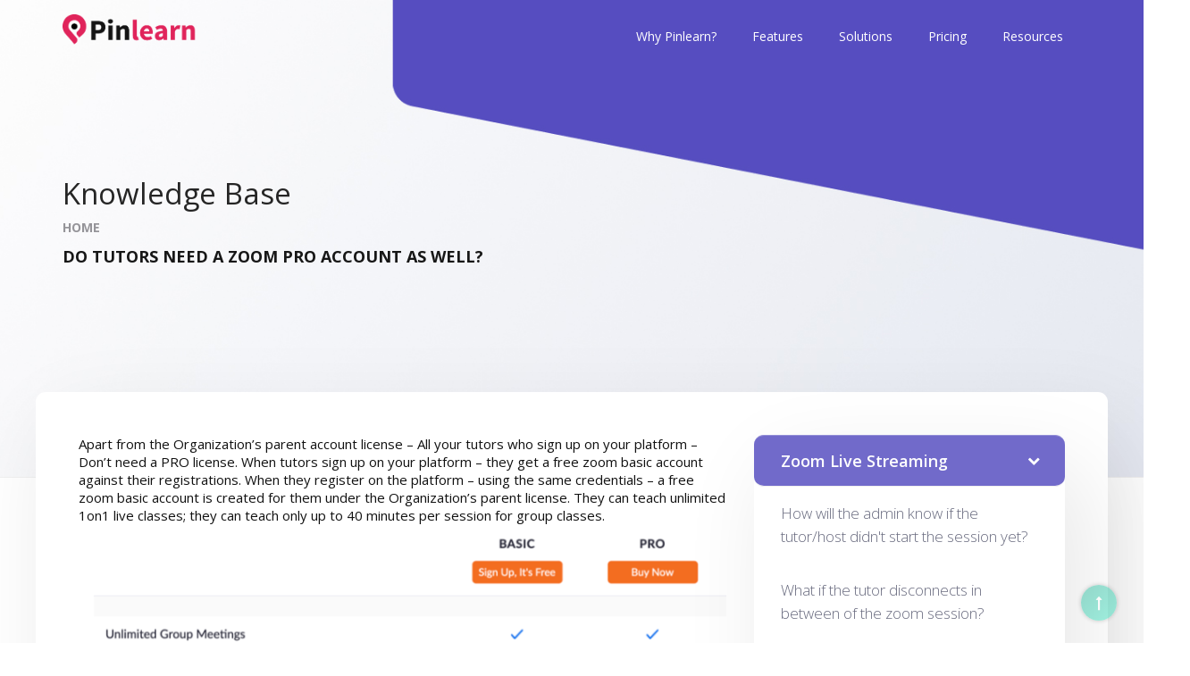

--- FILE ---
content_type: text/html; charset=UTF-8
request_url: https://kb.pinlearn.com/knowledgebase/do-tutors-need-a-zoom-pro-account-as-well/
body_size: 14278
content:
<!DOCTYPE html>
<html lang="en-US">

<head>
    <meta charset="UTF-8">
    <meta name="viewport" content="width=device-width, initial-scale=1">

        <title>Do tutors need a Zoom PRO account as well? &#8211; Pinlearn Knowledge base</title>
<meta name='robots' content='max-image-preview:large' />
	<style>img:is([sizes="auto" i], [sizes^="auto," i]) { contain-intrinsic-size: 3000px 1500px }</style>
	<link rel='dns-prefetch' href='//fonts.googleapis.com' />
<link rel='preconnect' href='https://fonts.gstatic.com' crossorigin />
<link rel="alternate" type="application/rss+xml" title="Pinlearn Knowledge base &raquo; Feed" href="https://kb.pinlearn.com/feed/" />
<link rel="alternate" type="application/rss+xml" title="Pinlearn Knowledge base &raquo; Comments Feed" href="https://kb.pinlearn.com/comments/feed/" />
<script type="text/javascript">
/* <![CDATA[ */
window._wpemojiSettings = {"baseUrl":"https:\/\/s.w.org\/images\/core\/emoji\/16.0.1\/72x72\/","ext":".png","svgUrl":"https:\/\/s.w.org\/images\/core\/emoji\/16.0.1\/svg\/","svgExt":".svg","source":{"concatemoji":"https:\/\/kb.pinlearn.com\/wp-includes\/js\/wp-emoji-release.min.js?ver=6.8.3"}};
/*! This file is auto-generated */
!function(s,n){var o,i,e;function c(e){try{var t={supportTests:e,timestamp:(new Date).valueOf()};sessionStorage.setItem(o,JSON.stringify(t))}catch(e){}}function p(e,t,n){e.clearRect(0,0,e.canvas.width,e.canvas.height),e.fillText(t,0,0);var t=new Uint32Array(e.getImageData(0,0,e.canvas.width,e.canvas.height).data),a=(e.clearRect(0,0,e.canvas.width,e.canvas.height),e.fillText(n,0,0),new Uint32Array(e.getImageData(0,0,e.canvas.width,e.canvas.height).data));return t.every(function(e,t){return e===a[t]})}function u(e,t){e.clearRect(0,0,e.canvas.width,e.canvas.height),e.fillText(t,0,0);for(var n=e.getImageData(16,16,1,1),a=0;a<n.data.length;a++)if(0!==n.data[a])return!1;return!0}function f(e,t,n,a){switch(t){case"flag":return n(e,"\ud83c\udff3\ufe0f\u200d\u26a7\ufe0f","\ud83c\udff3\ufe0f\u200b\u26a7\ufe0f")?!1:!n(e,"\ud83c\udde8\ud83c\uddf6","\ud83c\udde8\u200b\ud83c\uddf6")&&!n(e,"\ud83c\udff4\udb40\udc67\udb40\udc62\udb40\udc65\udb40\udc6e\udb40\udc67\udb40\udc7f","\ud83c\udff4\u200b\udb40\udc67\u200b\udb40\udc62\u200b\udb40\udc65\u200b\udb40\udc6e\u200b\udb40\udc67\u200b\udb40\udc7f");case"emoji":return!a(e,"\ud83e\udedf")}return!1}function g(e,t,n,a){var r="undefined"!=typeof WorkerGlobalScope&&self instanceof WorkerGlobalScope?new OffscreenCanvas(300,150):s.createElement("canvas"),o=r.getContext("2d",{willReadFrequently:!0}),i=(o.textBaseline="top",o.font="600 32px Arial",{});return e.forEach(function(e){i[e]=t(o,e,n,a)}),i}function t(e){var t=s.createElement("script");t.src=e,t.defer=!0,s.head.appendChild(t)}"undefined"!=typeof Promise&&(o="wpEmojiSettingsSupports",i=["flag","emoji"],n.supports={everything:!0,everythingExceptFlag:!0},e=new Promise(function(e){s.addEventListener("DOMContentLoaded",e,{once:!0})}),new Promise(function(t){var n=function(){try{var e=JSON.parse(sessionStorage.getItem(o));if("object"==typeof e&&"number"==typeof e.timestamp&&(new Date).valueOf()<e.timestamp+604800&&"object"==typeof e.supportTests)return e.supportTests}catch(e){}return null}();if(!n){if("undefined"!=typeof Worker&&"undefined"!=typeof OffscreenCanvas&&"undefined"!=typeof URL&&URL.createObjectURL&&"undefined"!=typeof Blob)try{var e="postMessage("+g.toString()+"("+[JSON.stringify(i),f.toString(),p.toString(),u.toString()].join(",")+"));",a=new Blob([e],{type:"text/javascript"}),r=new Worker(URL.createObjectURL(a),{name:"wpTestEmojiSupports"});return void(r.onmessage=function(e){c(n=e.data),r.terminate(),t(n)})}catch(e){}c(n=g(i,f,p,u))}t(n)}).then(function(e){for(var t in e)n.supports[t]=e[t],n.supports.everything=n.supports.everything&&n.supports[t],"flag"!==t&&(n.supports.everythingExceptFlag=n.supports.everythingExceptFlag&&n.supports[t]);n.supports.everythingExceptFlag=n.supports.everythingExceptFlag&&!n.supports.flag,n.DOMReady=!1,n.readyCallback=function(){n.DOMReady=!0}}).then(function(){return e}).then(function(){var e;n.supports.everything||(n.readyCallback(),(e=n.source||{}).concatemoji?t(e.concatemoji):e.wpemoji&&e.twemoji&&(t(e.twemoji),t(e.wpemoji)))}))}((window,document),window._wpemojiSettings);
/* ]]> */
</script>
<style id='wp-emoji-styles-inline-css' type='text/css'>

	img.wp-smiley, img.emoji {
		display: inline !important;
		border: none !important;
		box-shadow: none !important;
		height: 1em !important;
		width: 1em !important;
		margin: 0 0.07em !important;
		vertical-align: -0.1em !important;
		background: none !important;
		padding: 0 !important;
	}
</style>
<link rel='stylesheet' id='wp-block-library-css' href='https://kb.pinlearn.com/wp-includes/css/dist/block-library/style.min.css?ver=6.8.3' type='text/css' media='all' />
<style id='classic-theme-styles-inline-css' type='text/css'>
/*! This file is auto-generated */
.wp-block-button__link{color:#fff;background-color:#32373c;border-radius:9999px;box-shadow:none;text-decoration:none;padding:calc(.667em + 2px) calc(1.333em + 2px);font-size:1.125em}.wp-block-file__button{background:#32373c;color:#fff;text-decoration:none}
</style>
<link rel='stylesheet' id='wc-block-vendors-style-css' href='https://kb.pinlearn.com/wp-content/plugins/woocommerce/packages/woocommerce-blocks/build/vendors-style.css?ver=5.1.0' type='text/css' media='all' />
<link rel='stylesheet' id='wc-block-style-css' href='https://kb.pinlearn.com/wp-content/plugins/woocommerce/packages/woocommerce-blocks/build/style.css?ver=5.1.0' type='text/css' media='all' />
<style id='global-styles-inline-css' type='text/css'>
:root{--wp--preset--aspect-ratio--square: 1;--wp--preset--aspect-ratio--4-3: 4/3;--wp--preset--aspect-ratio--3-4: 3/4;--wp--preset--aspect-ratio--3-2: 3/2;--wp--preset--aspect-ratio--2-3: 2/3;--wp--preset--aspect-ratio--16-9: 16/9;--wp--preset--aspect-ratio--9-16: 9/16;--wp--preset--color--black: #000000;--wp--preset--color--cyan-bluish-gray: #abb8c3;--wp--preset--color--white: #ffffff;--wp--preset--color--pale-pink: #f78da7;--wp--preset--color--vivid-red: #cf2e2e;--wp--preset--color--luminous-vivid-orange: #ff6900;--wp--preset--color--luminous-vivid-amber: #fcb900;--wp--preset--color--light-green-cyan: #7bdcb5;--wp--preset--color--vivid-green-cyan: #00d084;--wp--preset--color--pale-cyan-blue: #8ed1fc;--wp--preset--color--vivid-cyan-blue: #0693e3;--wp--preset--color--vivid-purple: #9b51e0;--wp--preset--gradient--vivid-cyan-blue-to-vivid-purple: linear-gradient(135deg,rgba(6,147,227,1) 0%,rgb(155,81,224) 100%);--wp--preset--gradient--light-green-cyan-to-vivid-green-cyan: linear-gradient(135deg,rgb(122,220,180) 0%,rgb(0,208,130) 100%);--wp--preset--gradient--luminous-vivid-amber-to-luminous-vivid-orange: linear-gradient(135deg,rgba(252,185,0,1) 0%,rgba(255,105,0,1) 100%);--wp--preset--gradient--luminous-vivid-orange-to-vivid-red: linear-gradient(135deg,rgba(255,105,0,1) 0%,rgb(207,46,46) 100%);--wp--preset--gradient--very-light-gray-to-cyan-bluish-gray: linear-gradient(135deg,rgb(238,238,238) 0%,rgb(169,184,195) 100%);--wp--preset--gradient--cool-to-warm-spectrum: linear-gradient(135deg,rgb(74,234,220) 0%,rgb(151,120,209) 20%,rgb(207,42,186) 40%,rgb(238,44,130) 60%,rgb(251,105,98) 80%,rgb(254,248,76) 100%);--wp--preset--gradient--blush-light-purple: linear-gradient(135deg,rgb(255,206,236) 0%,rgb(152,150,240) 100%);--wp--preset--gradient--blush-bordeaux: linear-gradient(135deg,rgb(254,205,165) 0%,rgb(254,45,45) 50%,rgb(107,0,62) 100%);--wp--preset--gradient--luminous-dusk: linear-gradient(135deg,rgb(255,203,112) 0%,rgb(199,81,192) 50%,rgb(65,88,208) 100%);--wp--preset--gradient--pale-ocean: linear-gradient(135deg,rgb(255,245,203) 0%,rgb(182,227,212) 50%,rgb(51,167,181) 100%);--wp--preset--gradient--electric-grass: linear-gradient(135deg,rgb(202,248,128) 0%,rgb(113,206,126) 100%);--wp--preset--gradient--midnight: linear-gradient(135deg,rgb(2,3,129) 0%,rgb(40,116,252) 100%);--wp--preset--font-size--small: 13px;--wp--preset--font-size--medium: 20px;--wp--preset--font-size--large: 36px;--wp--preset--font-size--x-large: 42px;--wp--preset--spacing--20: 0.44rem;--wp--preset--spacing--30: 0.67rem;--wp--preset--spacing--40: 1rem;--wp--preset--spacing--50: 1.5rem;--wp--preset--spacing--60: 2.25rem;--wp--preset--spacing--70: 3.38rem;--wp--preset--spacing--80: 5.06rem;--wp--preset--shadow--natural: 6px 6px 9px rgba(0, 0, 0, 0.2);--wp--preset--shadow--deep: 12px 12px 50px rgba(0, 0, 0, 0.4);--wp--preset--shadow--sharp: 6px 6px 0px rgba(0, 0, 0, 0.2);--wp--preset--shadow--outlined: 6px 6px 0px -3px rgba(255, 255, 255, 1), 6px 6px rgba(0, 0, 0, 1);--wp--preset--shadow--crisp: 6px 6px 0px rgba(0, 0, 0, 1);}:where(.is-layout-flex){gap: 0.5em;}:where(.is-layout-grid){gap: 0.5em;}body .is-layout-flex{display: flex;}.is-layout-flex{flex-wrap: wrap;align-items: center;}.is-layout-flex > :is(*, div){margin: 0;}body .is-layout-grid{display: grid;}.is-layout-grid > :is(*, div){margin: 0;}:where(.wp-block-columns.is-layout-flex){gap: 2em;}:where(.wp-block-columns.is-layout-grid){gap: 2em;}:where(.wp-block-post-template.is-layout-flex){gap: 1.25em;}:where(.wp-block-post-template.is-layout-grid){gap: 1.25em;}.has-black-color{color: var(--wp--preset--color--black) !important;}.has-cyan-bluish-gray-color{color: var(--wp--preset--color--cyan-bluish-gray) !important;}.has-white-color{color: var(--wp--preset--color--white) !important;}.has-pale-pink-color{color: var(--wp--preset--color--pale-pink) !important;}.has-vivid-red-color{color: var(--wp--preset--color--vivid-red) !important;}.has-luminous-vivid-orange-color{color: var(--wp--preset--color--luminous-vivid-orange) !important;}.has-luminous-vivid-amber-color{color: var(--wp--preset--color--luminous-vivid-amber) !important;}.has-light-green-cyan-color{color: var(--wp--preset--color--light-green-cyan) !important;}.has-vivid-green-cyan-color{color: var(--wp--preset--color--vivid-green-cyan) !important;}.has-pale-cyan-blue-color{color: var(--wp--preset--color--pale-cyan-blue) !important;}.has-vivid-cyan-blue-color{color: var(--wp--preset--color--vivid-cyan-blue) !important;}.has-vivid-purple-color{color: var(--wp--preset--color--vivid-purple) !important;}.has-black-background-color{background-color: var(--wp--preset--color--black) !important;}.has-cyan-bluish-gray-background-color{background-color: var(--wp--preset--color--cyan-bluish-gray) !important;}.has-white-background-color{background-color: var(--wp--preset--color--white) !important;}.has-pale-pink-background-color{background-color: var(--wp--preset--color--pale-pink) !important;}.has-vivid-red-background-color{background-color: var(--wp--preset--color--vivid-red) !important;}.has-luminous-vivid-orange-background-color{background-color: var(--wp--preset--color--luminous-vivid-orange) !important;}.has-luminous-vivid-amber-background-color{background-color: var(--wp--preset--color--luminous-vivid-amber) !important;}.has-light-green-cyan-background-color{background-color: var(--wp--preset--color--light-green-cyan) !important;}.has-vivid-green-cyan-background-color{background-color: var(--wp--preset--color--vivid-green-cyan) !important;}.has-pale-cyan-blue-background-color{background-color: var(--wp--preset--color--pale-cyan-blue) !important;}.has-vivid-cyan-blue-background-color{background-color: var(--wp--preset--color--vivid-cyan-blue) !important;}.has-vivid-purple-background-color{background-color: var(--wp--preset--color--vivid-purple) !important;}.has-black-border-color{border-color: var(--wp--preset--color--black) !important;}.has-cyan-bluish-gray-border-color{border-color: var(--wp--preset--color--cyan-bluish-gray) !important;}.has-white-border-color{border-color: var(--wp--preset--color--white) !important;}.has-pale-pink-border-color{border-color: var(--wp--preset--color--pale-pink) !important;}.has-vivid-red-border-color{border-color: var(--wp--preset--color--vivid-red) !important;}.has-luminous-vivid-orange-border-color{border-color: var(--wp--preset--color--luminous-vivid-orange) !important;}.has-luminous-vivid-amber-border-color{border-color: var(--wp--preset--color--luminous-vivid-amber) !important;}.has-light-green-cyan-border-color{border-color: var(--wp--preset--color--light-green-cyan) !important;}.has-vivid-green-cyan-border-color{border-color: var(--wp--preset--color--vivid-green-cyan) !important;}.has-pale-cyan-blue-border-color{border-color: var(--wp--preset--color--pale-cyan-blue) !important;}.has-vivid-cyan-blue-border-color{border-color: var(--wp--preset--color--vivid-cyan-blue) !important;}.has-vivid-purple-border-color{border-color: var(--wp--preset--color--vivid-purple) !important;}.has-vivid-cyan-blue-to-vivid-purple-gradient-background{background: var(--wp--preset--gradient--vivid-cyan-blue-to-vivid-purple) !important;}.has-light-green-cyan-to-vivid-green-cyan-gradient-background{background: var(--wp--preset--gradient--light-green-cyan-to-vivid-green-cyan) !important;}.has-luminous-vivid-amber-to-luminous-vivid-orange-gradient-background{background: var(--wp--preset--gradient--luminous-vivid-amber-to-luminous-vivid-orange) !important;}.has-luminous-vivid-orange-to-vivid-red-gradient-background{background: var(--wp--preset--gradient--luminous-vivid-orange-to-vivid-red) !important;}.has-very-light-gray-to-cyan-bluish-gray-gradient-background{background: var(--wp--preset--gradient--very-light-gray-to-cyan-bluish-gray) !important;}.has-cool-to-warm-spectrum-gradient-background{background: var(--wp--preset--gradient--cool-to-warm-spectrum) !important;}.has-blush-light-purple-gradient-background{background: var(--wp--preset--gradient--blush-light-purple) !important;}.has-blush-bordeaux-gradient-background{background: var(--wp--preset--gradient--blush-bordeaux) !important;}.has-luminous-dusk-gradient-background{background: var(--wp--preset--gradient--luminous-dusk) !important;}.has-pale-ocean-gradient-background{background: var(--wp--preset--gradient--pale-ocean) !important;}.has-electric-grass-gradient-background{background: var(--wp--preset--gradient--electric-grass) !important;}.has-midnight-gradient-background{background: var(--wp--preset--gradient--midnight) !important;}.has-small-font-size{font-size: var(--wp--preset--font-size--small) !important;}.has-medium-font-size{font-size: var(--wp--preset--font-size--medium) !important;}.has-large-font-size{font-size: var(--wp--preset--font-size--large) !important;}.has-x-large-font-size{font-size: var(--wp--preset--font-size--x-large) !important;}
:where(.wp-block-post-template.is-layout-flex){gap: 1.25em;}:where(.wp-block-post-template.is-layout-grid){gap: 1.25em;}
:where(.wp-block-columns.is-layout-flex){gap: 2em;}:where(.wp-block-columns.is-layout-grid){gap: 2em;}
:root :where(.wp-block-pullquote){font-size: 1.5em;line-height: 1.6;}
</style>
<link rel='stylesheet' id='contact-form-7-css' href='https://kb.pinlearn.com/wp-content/plugins/contact-form-7/includes/css/styles.css?ver=5.4.2' type='text/css' media='all' />
<link rel='stylesheet' id='mtknowledge-style-css' href='https://kb.pinlearn.com/wp-content/plugins/modeltheme-knowledge/inc/shortcodes/shortcodes.css?ver=6.8.3' type='text/css' media='all' />
<link rel='stylesheet' id='mtknowledge-frontend-css' href='https://kb.pinlearn.com/wp-content/plugins/modeltheme-knowledge/css/mtknowledge-frontend.css?ver=6.8.3' type='text/css' media='all' />
<link rel='stylesheet' id='mtknowledge-filters-css' href='https://kb.pinlearn.com/wp-content/plugins/modeltheme-knowledge/css/fiters-style.css?ver=6.8.3' type='text/css' media='all' />
<link rel='stylesheet' id='dataTables-min-css' href='https://kb.pinlearn.com/wp-content/plugins/modeltheme-knowledge/css/dataTables.min.css?ver=6.8.3' type='text/css' media='all' />
<link rel='stylesheet' id='woocommerce-layout-css' href='https://kb.pinlearn.com/wp-content/plugins/woocommerce/assets/css/woocommerce-layout.css?ver=5.4.4' type='text/css' media='all' />
<style id='woocommerce-layout-inline-css' type='text/css'>

	.infinite-scroll .woocommerce-pagination {
		display: none;
	}
</style>
<link rel='stylesheet' id='woocommerce-smallscreen-css' href='https://kb.pinlearn.com/wp-content/plugins/woocommerce/assets/css/woocommerce-smallscreen.css?ver=5.4.4' type='text/css' media='only screen and (max-width: 768px)' />
<link rel='stylesheet' id='woocommerce-general-css' href='https://kb.pinlearn.com/wp-content/plugins/woocommerce/assets/css/woocommerce.css?ver=5.4.4' type='text/css' media='all' />
<style id='woocommerce-inline-inline-css' type='text/css'>
.woocommerce form .form-row .required { visibility: visible; }
</style>
<link rel='stylesheet' id='wikb-parent-style-css' href='https://kb.pinlearn.com/wp-content/themes/wikb/style.css?ver=6.8.3' type='text/css' media='all' />
<link rel='stylesheet' id='wikb-gutenberg-frontend-css' href='https://kb.pinlearn.com/wp-content/themes/wikb/css/gutenberg-frontend.css?ver=6.8.3' type='text/css' media='all' />
<link rel='stylesheet' id='font-awesome-css' href='https://kb.pinlearn.com/wp-content/themes/wikb/css/font-awesome.min.css?ver=6.8.3' type='text/css' media='all' />
<link rel='stylesheet' id='wikb-responsive-css' href='https://kb.pinlearn.com/wp-content/themes/wikb/css/responsive.css?ver=6.8.3' type='text/css' media='all' />
<link rel='stylesheet' id='wikb-media-screens-css' href='https://kb.pinlearn.com/wp-content/themes/wikb/css/media-screens.css?ver=6.8.3' type='text/css' media='all' />
<link rel='stylesheet' id='owl-carousel-css' href='https://kb.pinlearn.com/wp-content/themes/wikb/css/owl.carousel.css?ver=6.8.3' type='text/css' media='all' />
<link rel='stylesheet' id='animate-css' href='https://kb.pinlearn.com/wp-content/themes/wikb/css/animate.css?ver=6.8.3' type='text/css' media='all' />
<link rel='stylesheet' id='wikb-styles-css' href='https://kb.pinlearn.com/wp-content/themes/wikb/css/styles.css?ver=6.8.3' type='text/css' media='all' />
<link rel='stylesheet' id='wikb-style-css' href='https://kb.pinlearn.com/wp-content/themes/wikb-child/style.css?ver=6.8.3' type='text/css' media='all' />
<style id='wikb-style-inline-css' type='text/css'>
.back-to-top {
						background: transparent;
						color: #FFFFFF;
					}
					.back-to-top:hover {
						background: transparent;
						color: #FFFFFF;
					}.single article .article-content p,
               p,
               .post-excerpt{
                    font-size: 15px;
                    line-height: 34px;
                    font-family: Open Sans;
                    color: #111111;
               }
               body{
                    font-family: Open Sans;
               }
               h1,
               h1 span {
                    font-family: "Open Sans";
                    font-size: 36px;
               }
               h2 {
                    font-family: "Open Sans";
                    font-size: 30px;
               }
               h3 {
                    font-family: "Open Sans";
                    font-size: 24px;
               }
               h4 {
                    font-family: "Open Sans";
                    font-size: 18px;
               } 
               h5 {
                    font-family: "Open Sans";
                    font-size: 14px;
               } 
               h6 {
                    font-family: "Open Sans";
                    font-size: 12px;
               } 
               input,
               textarea {
                    font-family: Open Sans;
               }  
               input[type="submit"] {
                    font-family: Open Sans;
               } 
    
    			@media only screen and (max-width: 767px) {
    				.single article .article-content p,
               		p,
               		.post-excerpt{
	                    font-size: 13px !important;
	                    line-height: 20px !important;
	               }
    				body h1,
    				body h1 span{
    					font-size: 26px !important;
    					line-height: 29px !important;
    				}
    				body h2{
    					font-size: 24px !important;
    					line-height: 27px !important;
    				}
    				body h3{
    					font-size: 22px !important;
    					line-height: 25px !important;
    				}
    				body h4{
    					font-size: 19px !important;
    					line-height: 22px !important;
    				}
    				body h5{
    					font-size: 16px !important;
    					line-height: 19px !important;
    				}
    				body h6{
    					font-size: 15px !important;
    					line-height: 17px !important;
    				}
    			}
    			
    			@media only screen and (min-width: 768px) and (max-width: 1024px) {
    				.single article .article-content p,
               		p,
               		.post-excerpt{
	                    font-size: 13px !important;
	                    line-height: 20px !important;
	               }
    				body h1,
    				body h1 span{
    					font-size: 36px !important;
    					line-height: 39px !important;
    				}
    				body h2{
    					font-size: 32px !important;
    					line-height: 36px !important;
    				}
    				body h3{
    					font-size: 28px !important;
    					line-height: 32px !important;
    				}
    				body h4{
    					font-size: 24px !important;
    					line-height: 27px !important;
    				}
    				body h5{
    					font-size: 20px !important;
    					line-height: 23px !important;
    				}
    				body h6{
    					font-size: 16px !important;
    					line-height: 22px !important;
    				}
    			}
    			.breadcrumb a::after {
	        	  content: "/";
	    	}
	    	body{
		        background: #ffffff;
	    	}
    		.logo img,
			.navbar-header .logo img {
				max-width: 150px;
			}
		    ::selection{
		        color: #ffffff;
		        background: #34bfa3;
		    }
		    ::-moz-selection { /* Code for Firefox */
		        color: #ffffff;
		        background: #34bfa3;
		    }

		    a{
		        color: #34bfa3;
		    }
		    a:focus,
		    a:visited,
		    a:hover{
		        color: #716aca;
		    }

		    /*------------------------------------------------------------------
		        COLOR
		    ------------------------------------------------------------------*/
		    a, 
		    a:hover, 
		    a:focus,
		    .mt_car--tax-type,
		    span.amount,
		    .widget_popular_recent_tabs .nav-tabs li.active a,
		    .widget_product_categories .cat-item:hover,
		    .widget_product_categories .cat-item a:hover,
		    .widget_archive li:hover,
		    .widget_archive li a:hover,
		    .widget_categories .cat-item:hover,
		    .widget_categories li a:hover,
		    .pricing-table.recomended .button.solid-button, 
		    .pricing-table .table-content:hover .button.solid-button,
		    .pricing-table.Recommended .button.solid-button, 
		    .pricing-table.recommended .button.solid-button, 
		    #sync2 .owl-item.synced .post_slider_title,
		    #sync2 .owl-item:hover .post_slider_title,
		    #sync2 .owl-item:active .post_slider_title,
		    .pricing-table.recomended .button.solid-button, 
		    .pricing-table .table-content:hover .button.solid-button,
		    .testimonial-author,
		    .testimonials-container blockquote::before,
		    .testimonials-container blockquote::after,
		    .post-author > a,
		    h2 span,
		    label.error,
		    .author-name,
		    .prev-next-post a:hover,
		    .prev-text,
		    .wpb_button.btn-filled:hover,
		    .next-text,
		    .social ul li a:hover i,
		    .wpcf7-form span.wpcf7-not-valid-tip,
		    .text-dark .statistics .stats-head *,
		    .wpb_button.btn-filled,
		    .widget_meta a:hover,
		    .widget_pages a:hover,
		    .blogloop-v1 .post-name a:hover,
		    .blogloop-v2 .post-name a:hover,
		    .blogloop-v3 .post-name a:hover,
		    .blogloop-v4 .post-name a:hover,
		    .blogloop-v5 .post-name a:hover,
			.post-category-comment-date span a:hover,
			.list-view .post-details .post-category-comment-date a:hover,
		    .simple_sermon_content_top h4,
		    .page_404_v1 h1,
		    .mt_cars--single-main-pic .post-name > a,
		    .widget_recent_comments li:hover a,
		    .list-view .post-details .post-name a:hover,
		    .blogloop-v5 .post-details .post-sticky-label i,
		    header.header2 .header-info-group .header_text_title strong,
		    footer .widget_nav_menu li::before,
		    .widget_recent_entries_with_thumbnail li:hover a,
		    .widget_recent_entries li a:hover,
		    .blogloop-v1 .post-details .post-sticky-label i,
		    .blogloop-v2 .post-details .post-sticky-label i,
		    .blogloop-v3 .post-details .post-sticky-label i,
		    .blogloop-v4 .post-details .post-sticky-label i,
		    .blogloop-v5 .post-details .post-sticky-label i,
		    .error-404.not-found h1,
		    .action-expand::after,
		    .list-view .post-details .post-excerpt .more-link:hover,
		    .header4 header .right-side-social-actions .social-links a:hover i,
		    .sidebar-content .widget_nav_menu li a:hover{
		        color: #34bfa3;
		    }


		    /* NAVIGATION */
		    .navstyle-v8.header3 #navbar .menu > .menu-item.current-menu-item > a, 
		    .navstyle-v8.header3 #navbar .menu > .menu-item:hover > a,
		    .navstyle-v1.header3 #navbar .menu > .menu-item:hover > a,
		    .navstyle-v1.header2 #navbar .menu > .menu-item:hover > a,
		    .navstyle-v4 #navbar .menu > .menu-item.current-menu-item > a,
		    .navstyle-v4 #navbar .menu > .menu-item:hover > a,
		    .navstyle-v3 #navbar .menu > .menu-item.current-menu-item > a, 
		    .navstyle-v3 #navbar .menu > .menu-item:hover > a,
		    .navstyle-v3 #navbar .menu > .menu-item > a::before, 
			.navstyle-v3 #navbar .menu > .menu-item > a::after,
			.navstyle-v2 #navbar .menu > .menu-item.current-menu-item > a,
			.navstyle-v2 #navbar .menu > .menu-item:hover > a{
		        color: #34bfa3;
			}
			.nav-submenu-style1 #navbar .sub-menu .menu-item.selected > a, 
			.nav-submenu-style1 #navbar .sub-menu .menu-item:hover > a,
			.navstyle-v2.header3 #navbar .menu > .menu-item > a::before,
			.navstyle-v2.header3 #navbar .menu > .menu-item > a::after,
			.navstyle-v8 #navbar .menu > .menu-item > a::before,
			.navstyle-v7 #navbar .menu > .menu-item .sub-menu > .menu-item > a:hover,
			.navstyle-v7 #navbar .menu > .menu-item.current_page_item > a,
			.navstyle-v7 #navbar .menu > .menu-item.current-menu-item > a,
			.navstyle-v7 #navbar .menu > .menu-item:hover > a,
			.navstyle-v6 #navbar .menu > .menu-item.current_page_item > a,
			.navstyle-v6 #navbar .menu > .menu-item.current-menu-item > a,
			.navstyle-v6 #navbar .menu > .menu-item:hover > a,
			.navstyle-v5 #navbar .menu > .menu-item.current_page_item > a, 
			.navstyle-v5 #navbar .menu > .menu-item.current-menu-item > a,
			.navstyle-v5 #navbar .menu > .menu-item:hover > a,
			.navstyle-v2 #navbar .menu > .menu-item > a::before, 
			.navstyle-v2 #navbar .menu > .menu-item > a::after{
				background: #34bfa3;
			}
			/*.header2 #modeltheme-main-head #navbar .nav-menu .menu-item.current-menu-item > a,
			.header2 #modeltheme-main-head #navbar .nav-menu .menu-item:hover > a {
				background: #FFFFFF;
			}
			*/
			/* Color Dark / Hovers */
			.related-posts .post-name:hover a{

				color: #716aca;
			}

		    /*------------------------------------------------------------------
		        BACKGROUND + BACKGROUND-COLOR
		    ------------------------------------------------------------------*/
		    .tagcloud > a:hover,
		    .modeltheme-icon-search,
		    .wpb_button::after,
		    .rotate45,
		    .latest-posts .post-date-day,
		    .latest-posts h3, 
		    .latest-tweets h3, 
		    .latest-videos h3,
		    .button.solid-button, 
		    button.vc_btn,
		    .pricing-table.recomended .table-content, 
		    .pricing-table .table-content:hover,
		    .pricing-table.Recommended .table-content, 
		    .pricing-table.recommended .table-content, 
		    .pricing-table.recomended .table-content, 
		    .pricing-table .table-content:hover,
		    .block-triangle,
		    .owl-theme .owl-controls .owl-page span,
		    body .vc_btn.vc_btn-blue, 
		    body a.vc_btn.vc_btn-blue, 
		    body button.vc_btn.vc_btn-blue,
		    .pagination .page-numbers.current,
		    .pagination .page-numbers:hover,
		    #subscribe > button[type='submit'],
		    .social-sharer > li:hover,
		    .prev-next-post a:hover .rotate45,
		    .masonry_banner.default-skin,
		    .form-submit input,
		    .member-header::after,
		    .member-footer .social::before, 
		    .member-footer .social::after,
		    .subscribe > button[type='submit'],
		    .no-results input[type='submit'],
		    h3#reply-title::after,
		    .newspaper-info,
		    header.header1 .header-nav-actions .shop_cart,
		    .categories_shortcode .owl-controls .owl-buttons i:hover,
		    .widget-title:after,
		    h2.heading-bottom:after,
		    .single .content-car-heading:after,
		    .wpb_content_element .wpb_accordion_wrapper .wpb_accordion_header.ui-state-active,
		    #primary .main-content ul li:not(.rotate45)::before,
		    .wpcf7-form .wpcf7-submit,
		    ul.ecs-event-list li span,
		    #contact_form2 .solid-button.button,
		    .details-container > div.details-item .amount, .details-container > div.details-item ins,
		    .modeltheme-search .search-submit,
		    .pricing-table.recommended .table-content .title-pricing,
		    .pricing-table .table-content:hover .title-pricing,
		    .pricing-table.recommended .button.solid-button,
		    #navbar ul.sub-menu li a:hover
		    .blogloop-v5 .absolute-date-badge span,
		    .post-category-date a[rel="tag"],
		    .wikb_preloader_holder,
		    #navbar .mt-icon-list-item:hover,
		    .mt_car--single-gallery.mt_car--featured-single-gallery:hover,
		    .modeltheme-pagination.pagination .page-numbers.current,
		    .pricing-table .table-content:hover .button.solid-button,
		    footer .footer-top .menu .menu-item a::before,
		    .mt-car-search .submit .form-control,
		    .blogloop-v4.list-view .post-date,
		    .navbar-toggle .icon-bar,
		    .post-password-form input[type="submit"],
		    .search-form input[type="submit"],
		    .post-password-form input[type='submit'] {
		        background: #34bfa3;
		    }
		    .contact-tikidocs.vers-2 input.wpcf7-form-control.wpcf7-submit,
		    .single-knowledge.list-view .more-link-knowledge,
		    .comment-edit-link, .comment-reply-link,
		    .changelog-article .changelog_title,
		    .blog-posts-shortcode.blog-posts .list-view .post-details .post-excerpt .more-link,
		    .woocommerce ul.products li.product .button,
		    .woocommerce button.button.alt,
		    .table_knowledge.grid th,
		    .shortcode-archive-list ul.listings-list li{
		    	 background: #34bfa3 !important;
		    }
		    .knowledge-list2 h3.heading a:hover,
		    .post-knowledge-comment-date span, 
		    .post-knowledge-comment-date span a,
		    .comment_body .reply_button,
		    .blog-posts-shortcode.blog-posts .list-view .post-details .post-name a:hover,
		    .post-tags-share span i,
		    .bbpress a.bbp-forum-title:hover, 
		    .bbpress a.bbp-topic-permalink:hover, 
		    .bbpress #bbpress-forums li.bbp-body ul .bbp-forum-freshness .bbp-author-name:hover, 
		    .bbpress #bbpress-forums li.bbp-body ul .bbp-topic-freshness .bbp-author-name:hover, 
		    .bbpress #bbpress-forums li.bbp-body .bbp-topic-title .bbp-topic-meta .bbp-author-name:hover,
		    .table_knowledge.grid td.knowledge-category a:visited{
		    	color: #34bfa3 !important;
		    }
		    .mt-knowledge-search button#searchsubmit,
		    .portfolio_custom .post-search,
		    .testimonials-container-1 .owl-prev, .testimonials-container-1 .owl-next,
		    .back-to-top.modeltheme-is-visible, 
		    .back-to-top.modeltheme-fade-out, .no-touch .back-to-top:hover,
		    .portfolio-header-shortcode .button-portfolio,
		    .portfolio-slider01-profile-content .post-search,
		    #commentform .form-submit input[type="submit"],
		    body.error404 a.vc_button_404,
		    .contact-tikidocs input.wpcf7-form-control.wpcf7-submit{
		    	background: linear-gradient(319.4deg, #40DBBB 19.74%,#34bfa3 85.13%)!important;
		    }
		    .modeltheme-search.modeltheme-search-open .modeltheme-icon-search, 
		    .no-js .modeltheme-search .modeltheme-icon-search,
		    .modeltheme-icon-search:hover,
		    .latest-posts .post-date-month,
		    .button.solid-button:hover,
		    body .vc_btn.vc_btn-blue:hover, 
		    body a.vc_btn.vc_btn-blue:hover, 
		    .post-category-date a[rel="tag"]:hover,
		    .single-post-tags > a:hover,
		    body button.vc_btn.vc_btn-blue:hover,
		    .blogloop-v5 .absolute-date-badge span:hover,
		    .mt-car-search .submit .form-control:hover,
		    #contact_form2 .solid-button.button:hover,
		    .subscribe > button[type='submit']:hover,
		    footer .mc4wp-form-fields input[type="submit"]:hover,
		    .no-results.not-found .search-submit:hover,
		    .no-results input[type='submit']:hover,
		    ul.ecs-event-list li span:hover,
		    .pricing-table.recommended .table-content .price_circle,
		    .pricing-table .table-content:hover .price_circle,
		    #modal-search-form .modal-content input.search-input,
		    .wpcf7-form .wpcf7-submit:hover,
		    .form-submit input:hover,
		    .blogloop-v4.list-view .post-date a:hover,
		    .pricing-table.recommended .button.solid-button:hover,
		    .search-form input[type="submit"]:hover,
		    .modeltheme-pagination.pagination .page-numbers.current:hover,
		    .error-return-home.text-center > a:hover,
		    .pricing-table .table-content:hover .button.solid-button:hover,
		    .post-password-form input[type="submit"]:hover,
		    .navbar-toggle .navbar-toggle:hover .icon-bar,
		    .back-to-top:hover,
		    .post-password-form input[type='submit']:hover {
		        background: #716aca;
		    }
		    .tagcloud > a:hover,
		    .knowledge-accordion .accordion .link{
		        background: #716aca !important;
		    }
		    p.copyright a,
		    .testimonial01_item .name-test,
		    .knowledge-list2 h3.heading a,
		    .knowledge-list2 a.count-link:hover,
		    .tax-mt-listing-category2 h3.post-name a,
		    .changelog-entry .span-purple,
		    .blog-posts-shortcode.blog-posts .list-view .post-details .post-name a,
		    .woocommerce ul.products li.product .price span,
		    .table_knowledge.grid td.add-cart a,
		    .table_knowledge.grid td.product-title a:hover,
		    .table_knowledge.grid td.knowledge-category a:hover{
		    	color: #716aca !important;
		    }
		    .knowledge-list2 a.count-link:hover{
		    	border-color: #716aca !important;
		    }
		    .progress-bar-danger{
		    	background-color: #716aca !important;
		    }
		    .knowledge-list2 a.count-link,
		    .mt-portofolio-nav-parent .nav-tabs>li.active, .mt-portofolio-nav-parent .nav-tabs>li>a:hover, .mt-portofolio-nav-parent .nav-tabs>li>a:focus,
		    .article-header,
		    #bbpress-forums li.bbp-header{
		    	background: linear-gradient(91.94deg, #564EC0 -2.22%, #716aca 101.4%);
		    }
		    .flickr_badge_image a::after,
		    .portfolio-hover,
		    .pastor-image-content .details-holder,
		    .item-description .holder-top,
		    blockquote::before {
		        background: rgba(52, 191, 163, 0.51);
		    }

		    /*------------------------------------------------------------------
		        BORDER-COLOR
		    ------------------------------------------------------------------*/
		    .comment-form input, 
		    .is-style-outline .wp-block-button__link,
		    .comment-form textarea,
		    .author-bio,
		    .widget_popular_recent_tabs .nav-tabs > li.active,
		    body .left-border, 
		    body .right-border,
		    body .member-header,
		    body .member-footer .social,
		    body .button[type='submit'],
		    .navbar ul li ul.sub-menu,
		    .wpb_content_element .wpb_tabs_nav li.ui-tabs-active,
		    #contact-us .form-control:focus,
		    .sale_banner_holder:hover,
		    .testimonial-img,
		    .wpcf7-form input:focus, 
		    .wpcf7-form textarea:focus,
		    .header_search_form,
		    .list-view .post-details .post-excerpt .more-link:hover{
		        border-color: #34bfa3;
		    }
		    /*------------------------------------------------------------------
		        CHANGELOG
		    ------------------------------------------------------------------*/
		    .button-winona.btn.btn-medium.btn-demo {
		    	background: #34bfa3; 
		    } 
		    .button-winona.btn.btn-medium.btn-purchase {
		    	background: #34bfa3;
		    }
		    .button-winona.btn.btn-medium.btn-demo:hover {
		    	background: #60cbb6;
		    }
		    .button-winona.btn.btn-medium.btn-purchase:hover {
		    	background: #60cbb6;
		    }
</style>
<link rel='stylesheet' id='wikb-blogloops-style-css' href='https://kb.pinlearn.com/wp-content/themes/wikb/css/styles-module-blogloops.css?ver=6.8.3' type='text/css' media='all' />
<link rel='stylesheet' id='wikb-navigations-style-css' href='https://kb.pinlearn.com/wp-content/themes/wikb/css/styles-module-navigations.css?ver=6.8.3' type='text/css' media='all' />
<link rel='stylesheet' id='wikb-header-style-css' href='https://kb.pinlearn.com/wp-content/themes/wikb/css/styles-headers.css?ver=6.8.3' type='text/css' media='all' />
<link rel='stylesheet' id='wikb-footer-style-css' href='https://kb.pinlearn.com/wp-content/themes/wikb/css/styles-footer.css?ver=6.8.3' type='text/css' media='all' />
<link rel='stylesheet' id='simple-line-icons-css' href='https://kb.pinlearn.com/wp-content/themes/wikb/css/simple-line-icons.css?ver=6.8.3' type='text/css' media='all' />
<link rel='stylesheet' id='js-composer-css' href='https://kb.pinlearn.com/wp-content/themes/wikb/css/js_composer.css?ver=6.8.3' type='text/css' media='all' />
<link rel='stylesheet' id='wikb-loaders-css' href='https://kb.pinlearn.com/wp-content/themes/wikb/css/loaders.css?ver=6.8.3' type='text/css' media='all' />
<link rel='stylesheet' id='wikb-fonts-css' href='//fonts.googleapis.com/css?family=Montserrat%3Aregular%2C500%2C600%2C700%2C800%2C900%2Clatin%7COpen+Sans%3A300%2C300italic%2Cregular%2Citalic%2C600%2C600italic%2C700%2C700italic%2C800%2C800italic%2Cvietnamese%2Cgreek%2Clatin-ext%2Cgreek-ext%2Ccyrillic-ext%2Clatin%2Ccyrillic&#038;ver=1.0.0' type='text/css' media='all' />
<link rel='stylesheet' id='js_composer_front-css' href='https://kb.pinlearn.com/wp-content/plugins/js_composer/assets/css/js_composer.min.css?ver=6.4.1' type='text/css' media='all' />
<link rel="preload" as="style" href="https://fonts.googleapis.com/css?family=Open%20Sans:300,700,400&#038;display=swap&#038;ver=1666158156" /><link rel="stylesheet" href="https://fonts.googleapis.com/css?family=Open%20Sans:300,700,400&#038;display=swap&#038;ver=1666158156" media="print" onload="this.media='all'"><noscript><link rel="stylesheet" href="https://fonts.googleapis.com/css?family=Open%20Sans:300,700,400&#038;display=swap&#038;ver=1666158156" /></noscript><script type="text/javascript" src="https://kb.pinlearn.com/wp-includes/js/jquery/jquery.min.js?ver=3.7.1" id="jquery-core-js"></script>
<script type="text/javascript" src="https://kb.pinlearn.com/wp-includes/js/jquery/jquery-migrate.min.js?ver=3.4.1" id="jquery-migrate-js"></script>
<script type="text/javascript" src="https://kb.pinlearn.com/wp-content/plugins/woocommerce/assets/js/jquery-blockui/jquery.blockUI.min.js?ver=2.70" id="jquery-blockui-js"></script>
<script type="text/javascript" id="wc-add-to-cart-js-extra">
/* <![CDATA[ */
var wc_add_to_cart_params = {"ajax_url":"\/wp-admin\/admin-ajax.php","wc_ajax_url":"\/?wc-ajax=%%endpoint%%","i18n_view_cart":"View cart","cart_url":"https:\/\/kb.pinlearn.com\/?page_id=11","is_cart":"","cart_redirect_after_add":"no"};
/* ]]> */
</script>
<script type="text/javascript" src="https://kb.pinlearn.com/wp-content/plugins/woocommerce/assets/js/frontend/add-to-cart.min.js?ver=5.4.4" id="wc-add-to-cart-js"></script>
<script type="text/javascript" src="https://kb.pinlearn.com/wp-content/plugins/js_composer/assets/js/vendors/woocommerce-add-to-cart.js?ver=6.4.1" id="vc_woocommerce-add-to-cart-js-js"></script>
<link rel="https://api.w.org/" href="https://kb.pinlearn.com/wp-json/" /><link rel="EditURI" type="application/rsd+xml" title="RSD" href="https://kb.pinlearn.com/xmlrpc.php?rsd" />
<meta name="generator" content="WordPress 6.8.3" />
<meta name="generator" content="WooCommerce 5.4.4" />
<link rel="canonical" href="https://kb.pinlearn.com/knowledgebase/do-tutors-need-a-zoom-pro-account-as-well/" />
<link rel='shortlink' href='https://kb.pinlearn.com/?p=20632' />
<link rel="alternate" title="oEmbed (JSON)" type="application/json+oembed" href="https://kb.pinlearn.com/wp-json/oembed/1.0/embed?url=https%3A%2F%2Fkb.pinlearn.com%2Fknowledgebase%2Fdo-tutors-need-a-zoom-pro-account-as-well%2F" />
<link rel="alternate" title="oEmbed (XML)" type="text/xml+oembed" href="https://kb.pinlearn.com/wp-json/oembed/1.0/embed?url=https%3A%2F%2Fkb.pinlearn.com%2Fknowledgebase%2Fdo-tutors-need-a-zoom-pro-account-as-well%2F&#038;format=xml" />
<meta name="framework" content="Redux 4.1.29" /><!-- start Simple Custom CSS and JS -->
<style type="text/css">
body.single .post .main-content{    
margin-top: -185px;
    background-color: #fff;
    padding: 3em;
    box-shadow: 20px 37px 102px rgba(0, 0, 0, 0.098);
    background: #fff;
    border-radius: 11px;
}

.blog-posts .main-content .col-md-4{
  width: 100%;
}
#modeltheme-main-head{
  z-index: 99999;
}
</style>
<!-- end Simple Custom CSS and JS -->
<!--[if IE 9]> <script>var _gambitParallaxIE9 = true;</script> <![endif]-->	<noscript><style>.woocommerce-product-gallery{ opacity: 1 !important; }</style></noscript>
	<meta name="generator" content="Powered by WPBakery Page Builder - drag and drop page builder for WordPress."/>
<link rel="icon" href="https://kb.pinlearn.com/wp-content/uploads/2020/12/cropped-pinlearn-fav-icon-32x32.png" sizes="32x32" />
<link rel="icon" href="https://kb.pinlearn.com/wp-content/uploads/2020/12/cropped-pinlearn-fav-icon-192x192.png" sizes="192x192" />
<link rel="apple-touch-icon" href="https://kb.pinlearn.com/wp-content/uploads/2020/12/cropped-pinlearn-fav-icon-180x180.png" />
<meta name="msapplication-TileImage" content="https://kb.pinlearn.com/wp-content/uploads/2020/12/cropped-pinlearn-fav-icon-270x270.png" />
		<style type="text/css" id="wp-custom-css">
			.banner-search{
	position: relative;
	z-index: 9999;
}
.page-id-20153 .header-title-breadcrumb-overlay h1{
	display: none;
}
.breadcrumb>li{
	display:block;
	padding-bottom:5px;
}
.breadcrumb a::after{
	content:'';
}
.breadcrumb .active {
    font-weight: bold;
    font-size: 18px;
    color: #171717;
    text-transform: uppercase;
		margin-left:0;
}			</style>
		<style id="redux_demo-dynamic-css" title="dynamic-css" class="redux-options-output">body .wikb_preloader_holder{background-color:#564dc0;}#navbar .menu-item > a,
                                .navbar-nav .search_products a,
                                .navbar-default .navbar-nav > li > a:hover, .navbar-default .navbar-nav > li > a:focus,
                                .navbar-default .navbar-nav > li > a{color:#FFFFFF;}body #navbar .menu-item.selected > a, body #navbar .menu-item:hover > a, body #navbar .current_page_item > a, .header-infos .header-info-group a:hover, .header-infos .header-info-group a:hover i{color:#FFFFFF;}#navbar .sub-menu, .navbar ul li ul.sub-menu{background-color:#FFFFFF;}#navbar ul.sub-menu li a{color:#252525;}#navbar ul.sub-menu li a:hover{background-color:transparent;}body{font-family:"Open Sans";font-display:swap;}h1,h1 span{font-family:"Open Sans";line-height:36px;font-weight:300;font-size:36px;font-display:swap;}h2,h2 span{font-family:"Open Sans";line-height:30px;font-weight:700;font-size:30px;font-display:swap;}h3,h3 span{font-family:"Open Sans";line-height:24px;font-weight:700;font-size:24px;font-display:swap;}h4{font-family:"Open Sans";line-height:18px;font-size:18px;font-display:swap;}h5{font-family:"Open Sans";line-height:14px;font-size:14px;font-display:swap;}h6{font-family:"Open Sans";line-height:12px;font-size:12px;font-display:swap;}input,textarea{font-family:"Open Sans";font-display:swap;}input[type="submit"]{font-family:"Open Sans";font-display:swap;}.navbar-default{background-color:transparent;}header .top-header{background-color:transparent;}footer .footer-top{background-color:transparent;}footer .footer-top h1.widget-title, footer .footer-top h3.widget-title, footer .footer-top .widget-title{color:#fff;}footer.footer1 .footer,footer.footer2 .footer-div-parent{background-color:transparent;}footer .footer h1.widget-title, footer .footer h3.widget-title, footer .footer .widget-title{color:#959499;}.single article .article-content p,p,.post-excerpt{font-family:"Open Sans";line-height:34px;font-weight:400;color:#111111;font-size:15px;font-display:swap;}</style><noscript><style> .wpb_animate_when_almost_visible { opacity: 1; }</style></noscript></head>

<body class="wp-singular mt_listing-template-default single single-mt_listing postid-20632 wp-theme-wikb wp-child-theme-wikb-child theme-wikb woocommerce-no-js nav-submenu-style2 widgets_v1 missing-modeltheme-framework added-redux-framework         header2   wpb-js-composer js-comp-ver-6.4.1 vc_responsive">
        <div class="wikb_preloader_holder v16_ball_scale_multiple"><div class="wikb_preloader v16_ball_scale_multiple">
                            <div class="loaders">
                                <div class="loader">
                                    <div class="loader-inner ball-scale-multiple">
                                        <div></div>
                                        <div></div>
                                        <div></div>
                                    </div>
                                </div>
                            </div>
                        </div></div>
    
                <div class="modeltheme-modal" id="modal-log-in">
            <div class="modeltheme-content" id="login-modal-content">
                <h3 class="relative">
                    Login to Your Account                </h3>
                <div class="modal-content row">
                    <div class="col-md-12">
                        
                        <form name="loginform" id="loginform" action="https://kb.pinlearn.com/wp-login.php" method="post">
            
                            <p class="login-username">
                                <label for="user_login">Username or Email Address</label>
                                <i class="fa fa-user-o" aria-hidden="true"></i><input type="text" name="log" id="user_login" class="input" value="" size="20" placeholder="Username">
                            </p>
                            <p class="login-password">
                                <label for="user_pass">Password</label>
                                <i class="fa fa-pencil-square-o" aria-hidden="true"></i><input type="password" name="pwd" id="user_pass" class="input" value="" size="20" placeholder="Password">
                            </p>
                            
                            <p class="login-remember">
                                <label>
                                    <input name="rememberme" type="checkbox" id="rememberme" value="forever">
                                    Remember Me                                </label>
                            </p>
                            <div class="row-buttons">
                                <p class="login-submit">
                                    <input type="submit" name="wp-submit" id="wp-submit" class="button button-primary" value="Log In">
                                    <input type="hidden" name="redirect_to" value="https://kb.pinlearn.com">
                                </p>
                                                                    <p class="um-notice err text-center">Registration is currently disabled</p>
                                                                <p class="woocommerce-LostPassword lost_password">
                                    <a href="https://kb.pinlearn.com/lost-password/?page_id=13">Lost your password?</a>
                                </p>
                            </div>
                            
                        </form>
                        
                                                    
                                                
                    </div>
                </div>
            </div>
            <div class="modeltheme-content" id="signup-modal-content">
                <h3 class="relative">
                    Personal Details                </h3>
                <div class="modal-content row">
                    <div class="col-md-12">
                                                                                                </div>
                </div>            
            </div>
        </div>
        <div class="modeltheme-overlay"></div>

        

    <!-- PAGE #page -->
    <div id="page" class="hfeed site">
        <header class="header2">

  <!-- BOTTOM BAR -->
  <nav class="navbar navbar-default logo-infos" id="modeltheme-main-head">
    <div class="container">
        <div class="row">

          <!-- LOGO -->
          <div class="navbar-header col-md-3">
            <!-- NAVIGATION BURGER MENU -->
            <button type="button" class="navbar-toggle collapsed" data-toggle="collapse" data-target="#navbar" aria-expanded="false" aria-controls="navbar">
                <span class="sr-only"></span>
                <span class="icon-bar"></span>
                <span class="icon-bar"></span>
                <span class="icon-bar"></span>
            </button>

                              <h1 class="logo">
                      <a href="https://kb.pinlearn.com">
                          <img src="https://kb.pinlearn.com/wp-content/uploads/2020/12/Pinlearn-logo2.png" alt="Pinlearn Knowledge base" />
                      </a>
                  </h1>
                              
                      </div>

          <!-- NAV MENU -->
          <div id="navbar" class="navbar-collapse collapse col-md-9">
            <ul class="menu nav navbar-nav pull-right nav-effect nav-menu">
              <li id="menu-item-20172" class="menu-item menu-item-type-custom menu-item-object-custom menu-item-20172"><a href="//pinlearn.com/why-pinlearn/">Why Pinlearn?</a></li>
<li id="menu-item-20173" class="menu-item menu-item-type-custom menu-item-object-custom menu-item-20173"><a href="//pinlearn.com/features/">Features</a></li>
<li id="menu-item-20174" class="menu-item menu-item-type-custom menu-item-object-custom menu-item-has-children menu-item-20174"><a href="#">Solutions</a>
<ul class="sub-menu">
	<li id="menu-item-20542" class="menu-item menu-item-type-custom menu-item-object-custom menu-item-20542"><a href="//pinlearn.com/employee-training-software/">Employee Training Software</a></li>
	<li id="menu-item-20543" class="menu-item menu-item-type-custom menu-item-object-custom menu-item-20543"><a href="//pinlearn.com/hr-training-software/">HR Training Software</a></li>
	<li id="menu-item-20544" class="menu-item menu-item-type-custom menu-item-object-custom menu-item-20544"><a href="//pinlearn.com/it-training-platform/">IT Training Platform</a></li>
	<li id="menu-item-20545" class="menu-item menu-item-type-custom menu-item-object-custom menu-item-20545"><a href="//pinlearn.com/sales-training-software/">Sales Training Software</a></li>
	<li id="menu-item-20546" class="menu-item menu-item-type-custom menu-item-object-custom menu-item-20546"><a href="//pinlearn.com/online-school-software/">Online School Software</a></li>
</ul>
</li>
<li id="menu-item-20175" class="menu-item menu-item-type-custom menu-item-object-custom menu-item-20175"><a href="//pinlearn.com/pricing/">Pricing</a></li>
<li id="menu-item-20176" class="menu-item menu-item-type-custom menu-item-object-custom menu-item-has-children menu-item-20176"><a href="#">Resources</a>
<ul class="sub-menu">
	<li id="menu-item-20539" class="menu-item menu-item-type-custom menu-item-object-custom menu-item-20539"><a href="//pinlearn.com/blog/">Blog</a></li>
	<li id="menu-item-20540" class="menu-item menu-item-type-custom menu-item-object-custom menu-item-home menu-item-20540"><a href="//kb.pinlearn.com/">Knowledge Base</a></li>
	<li id="menu-item-20541" class="menu-item menu-item-type-custom menu-item-object-custom menu-item-20541"><a href="//pinlearn.com/faq/">Faq</a></li>
	<li id="menu-item-20177" class="menu-item menu-item-type-custom menu-item-object-custom menu-item-20177"><a href="//pinlearn.com/demo/">Live Demo</a></li>
</ul>
</li>
            </ul>
          </div>
        </div>
      </div>
  </nav>
</header>
	<div id="primary" class="content-area">

		<main id="main" class="site-main">

		
            
<!-- HEADER TITLE BREADCRUBS SECTION -->
<style>.header-title-breadcrumb-overlay { 
                        background-image:url("https://kb.pinlearn.com/wp-content/themes/wikb/images/breadcumbs-section.jpg");
                    }</style> <div class="header-title-breadcrumb relative"><div class="header-title-breadcrumb-overlay text-center">
                        <div class="container">
                            <div class="row">
                                <div class="col-md-12 col-sm-12 col-xs-12 text-left"><h1>Knowledge Base</h1><ol class="breadcrumb text-left"><li><a href="https://kb.pinlearn.com/">Home</a></li> <li class="active">Do tutors need a Zoom PRO account as well?</li></ol>  
                                    
                                </div></div> 
                        </div>
                    </div></div><div class="clearfix"></div><article id="post-20632" class="post post-20632 mt_listing type-mt_listing status-publish hentry mt-listing-category2-zoom-live-streaming" >
  <div class="container high-padding">
      <div class="row">
      <!-- POST CONTENT -->
        <div class="col-md-12 main-content">
          <div class="vc_row wpb_row vc_row-fluid"><div class="wpb_column vc_column_container vc_col-sm-8"><div class="vc_column-inner"><div class="wpb_wrapper">
	<div class="wpb_text_column wpb_content_element " >
		<div class="wpb_wrapper">
			<p><span style="font-weight: 400;">Apart from the Organization&#8217;s parent account license &#8211; All your tutors who sign up on your platform &#8211; Don&#8217;t need a PRO license. When tutors sign up on your platform &#8211; they get a free zoom basic account against their registrations. When they register on the platform &#8211; using the same credentials &#8211; a free zoom basic account is created for them under the Organization&#8217;s parent license. They can teach unlimited 1on1 live classes; they can teach only up to 40 minutes per session for group classes. </span></p>
<p><img fetchpriority="high" decoding="async" class="aligncenter wp-image-20633" src="https://kb.pinlearn.com/wp-content/uploads/2021/06/groupmeeting.png" alt="" width="727" height="308" srcset="https://kb.pinlearn.com/wp-content/uploads/2021/06/groupmeeting.png 861w, https://kb.pinlearn.com/wp-content/uploads/2021/06/groupmeeting-300x127.png 300w, https://kb.pinlearn.com/wp-content/uploads/2021/06/groupmeeting-768x326.png 768w, https://kb.pinlearn.com/wp-content/uploads/2021/06/groupmeeting-600x254.png 600w" sizes="(max-width: 727px) 100vw, 727px" /></p>
<p><span style="font-weight: 400;">If they&#8217;d like to take group classes for more than 40 minutes, the Tutor needs a ZOOM pro license. </span></p>

		</div>
	</div>
</div></div></div><div class="wpb_column vc_column_container vc_col-sm-4"><div class="vc_column-inner"><div class="wpb_wrapper"><div class="knowledge-list-accordion knowledge-list-accordion-shortcode wow "><div class="knowledge-accordion"><ul id="accordion" class="accordion"><li class="default open"><div class="link">Zoom Live Streaming<i class="fa fa-chevron-right"></i></div><ul class="submenu"><li class="post_title"><a href="https://kb.pinlearn.com/knowledgebase/how-will-the-admin-know-if-the-tutor-host-didnt-start-the-session-yet/" title="How will the admin know if the tutor/host didn't start the session yet?">How will the admin know if the tutor/host didn't start the session yet?</a></li><li class="post_title"><a href="https://kb.pinlearn.com/knowledgebase/what-if-the-tutor-disconnects-in-between-of-the-zoom-session/" title="What if the tutor disconnects in between of the zoom session?">What if the tutor disconnects in between of the zoom session?</a></li><li class="post_title"><a href="https://kb.pinlearn.com/knowledgebase/can-a-tutor-start-the-session-prior-to-the-scheduled-time/" title="Can a tutor start the session prior to the scheduled time?">Can a tutor start the session prior to the scheduled time?</a></li><li class="post_title"><a href="https://kb.pinlearn.com/knowledgebase/what-if-a-tutor-already-have-a-pro-account-while-signing-up-with-the-platform/" title="What if a tutor already have a pro account while signing up with the platform?">What if a tutor already have a pro account while signing up with the platform?</a></li><li class="post_title"><a href="https://kb.pinlearn.com/knowledgebase/when-does-a-tutor-receives-the-zoom-activation-email/" title="When does a tutor receives the zoom activation email?">When does a tutor receives the zoom activation email?</a></li></ul></li></ul></div></div></div></div></div></div>
          <div class="clearfix"></div>
        </div>
      </div>

  </div> <!-- container -->
</article>
		
		</main><!-- #main -->

	</div><!-- #primary -->


            <!-- BACK TO TOP BUTTON -->
        <a class="back-to-top modeltheme-is-visible modeltheme-fade-out" href="#0">
            <i class="fa fa-long-arrow-up" aria-hidden="true"></i>
        </a>
    
    <!-- FOOTER -->
        <footer class="footer1">

        <!-- FOOTER TOP -->
        <div class="row footer-top">
            <div class="container">
            <div class="row"><div class="col-md-12 footer-row-1"><div class="row"></div></div></div>            </div>
        </div>

        <!-- FOOTER BOTTOM -->
        <div class="row footer-div-parent">
            <div class="footer">
                <div class="container">
                	<p class="copyright">
                                                    <code>Copyright © <a href="https://pinlearn.com/" target="_blank" rel="noopener">Pinlearn</a>. All Rights Reserved</code>                                            </p>
                </div>
            </div>
        </div>
    </footer>
</div>

<script type="speculationrules">
{"prefetch":[{"source":"document","where":{"and":[{"href_matches":"\/*"},{"not":{"href_matches":["\/wp-*.php","\/wp-admin\/*","\/wp-content\/uploads\/*","\/wp-content\/*","\/wp-content\/plugins\/*","\/wp-content\/themes\/wikb-child\/*","\/wp-content\/themes\/wikb\/*","\/*\\?(.+)"]}},{"not":{"selector_matches":"a[rel~=\"nofollow\"]"}},{"not":{"selector_matches":".no-prefetch, .no-prefetch a"}}]},"eagerness":"conservative"}]}
</script>

<script type="text/javascript">
 function fetch(){

     jQuery.ajax({
        url: 'https://kb.pinlearn.com/wp-admin/admin-ajax.php',
        type: 'post',
        data: { action: 'data_fetch', keyword: jQuery('#keyword').val() },
        success: function(data) {
            jQuery('#datafetch').html( data );
        }
    });

}
</script>
	<script type="text/javascript">
		(function () {
			var c = document.body.className;
			c = c.replace(/woocommerce-no-js/, 'woocommerce-js');
			document.body.className = c;
		})();
	</script>
	<script type="text/javascript" src="https://kb.pinlearn.com/wp-includes/js/dist/vendor/wp-polyfill.min.js?ver=3.15.0" id="wp-polyfill-js"></script>
<script type="text/javascript" id="contact-form-7-js-extra">
/* <![CDATA[ */
var wpcf7 = {"api":{"root":"https:\/\/kb.pinlearn.com\/wp-json\/","namespace":"contact-form-7\/v1"}};
/* ]]> */
</script>
<script type="text/javascript" src="https://kb.pinlearn.com/wp-content/plugins/contact-form-7/includes/js/index.js?ver=5.4.2" id="contact-form-7-js"></script>
<script type="text/javascript" src="https://kb.pinlearn.com/wp-content/plugins/modeltheme-knowledge/js/jquery.validation.js?ver=1.0.0" id="jquery-validation-js"></script>
<script type="text/javascript" src="https://kb.pinlearn.com/wp-content/plugins/modeltheme-knowledge/js/select2.min.js?ver=1.0.0" id="select2-js"></script>
<script type="text/javascript" src="https://kb.pinlearn.com/wp-content/plugins/modeltheme-knowledge/js/mtknowledge-custom.js?ver=1.0.0" id="mtknowledge-custom-js"></script>
<script type="text/javascript" src="https://kb.pinlearn.com/wp-content/plugins/modeltheme-knowledge/js/filters-mixitup.min.js?ver=1.0.0" id="filters-mixitup.min-js"></script>
<script type="text/javascript" src="https://kb.pinlearn.com/wp-content/plugins/modeltheme-knowledge/js/filters-main.js?ver=1.0.0" id="filters-main-js"></script>
<script type="text/javascript" src="https://kb.pinlearn.com/wp-content/plugins/modeltheme-knowledge/js/ico-filters-main.js?ver=1.0.0" id="ico-filters-main-js"></script>
<script type="text/javascript" src="https://kb.pinlearn.com/wp-content/plugins/modeltheme-knowledge/js/dataTables.min.js?ver=1.0.0" id="dataTables-min-js"></script>
<script type="text/javascript" src="https://kb.pinlearn.com/wp-content/plugins/modeltheme-knowledge/js/ico-filters-mixitup.min.js?ver=1.0.0" id="ico-filters-mixitup-js"></script>
<script type="text/javascript" src="https://kb.pinlearn.com/wp-content/plugins/woocommerce/assets/js/js-cookie/js.cookie.min.js?ver=2.1.4" id="js-cookie-js"></script>
<script type="text/javascript" id="woocommerce-js-extra">
/* <![CDATA[ */
var woocommerce_params = {"ajax_url":"\/wp-admin\/admin-ajax.php","wc_ajax_url":"\/?wc-ajax=%%endpoint%%"};
/* ]]> */
</script>
<script type="text/javascript" src="https://kb.pinlearn.com/wp-content/plugins/woocommerce/assets/js/frontend/woocommerce.min.js?ver=5.4.4" id="woocommerce-js"></script>
<script type="text/javascript" id="wc-cart-fragments-js-extra">
/* <![CDATA[ */
var wc_cart_fragments_params = {"ajax_url":"\/wp-admin\/admin-ajax.php","wc_ajax_url":"\/?wc-ajax=%%endpoint%%","cart_hash_key":"wc_cart_hash_4b80a6f091b6d421b48223566d67d7c0","fragment_name":"wc_fragments_4b80a6f091b6d421b48223566d67d7c0","request_timeout":"5000"};
/* ]]> */
</script>
<script type="text/javascript" src="https://kb.pinlearn.com/wp-content/plugins/woocommerce/assets/js/frontend/cart-fragments.min.js?ver=5.4.4" id="wc-cart-fragments-js"></script>
<script type="text/javascript" id="wc-cart-fragments-js-after">
/* <![CDATA[ */
		jQuery( 'body' ).bind( 'wc_fragments_refreshed', function() {
			var jetpackLazyImagesLoadEvent;
			try {
				jetpackLazyImagesLoadEvent = new Event( 'jetpack-lazy-images-load', {
					bubbles: true,
					cancelable: true
				} );
			} catch ( e ) {
				jetpackLazyImagesLoadEvent = document.createEvent( 'Event' )
				jetpackLazyImagesLoadEvent.initEvent( 'jetpack-lazy-images-load', true, true );
			}
			jQuery( 'body' ).get( 0 ).dispatchEvent( jetpackLazyImagesLoadEvent );
		} );
	
/* ]]> */
</script>
<script type="text/javascript" src="https://kb.pinlearn.com/wp-content/themes/wikb/js/modernizr.custom.js?ver=2.6.2" id="modernizr-custom-js"></script>
<script type="text/javascript" src="https://kb.pinlearn.com/wp-content/themes/wikb/js/classie.js?ver=1.0.0" id="classie-js"></script>
<script type="text/javascript" src="https://kb.pinlearn.com/wp-includes/js/jquery/jquery.form.min.js?ver=4.3.0" id="jquery-form-js"></script>
<script type="text/javascript" src="https://kb.pinlearn.com/wp-content/themes/wikb/js/jquery.ketchup.js?ver=0.3.1" id="jquery-ketchup-js"></script>
<script type="text/javascript" src="https://kb.pinlearn.com/wp-content/themes/wikb/js/jquery.sticky.js?ver=1.0.0" id="jquery-sticky-js"></script>
<script type="text/javascript" src="https://kb.pinlearn.com/wp-content/themes/wikb/js/uisearch.js?ver=1.0.0" id="uisearch-js"></script>
<script type="text/javascript" src="https://kb.pinlearn.com/wp-content/themes/wikb/js/jquery.parallax.js?ver=1.1.3" id="jquery-parallax-js"></script>
<script type="text/javascript" src="https://kb.pinlearn.com/wp-content/themes/wikb/js/jquery.appear.js?ver=1.0.0" id="jquery-appear-js"></script>
<script type="text/javascript" src="https://kb.pinlearn.com/wp-content/themes/wikb/js/jquery.countTo.js?ver=1.0.0" id="jquery-countTo-js"></script>
<script type="text/javascript" src="https://kb.pinlearn.com/wp-content/themes/wikb/js/owl.carousel.js?ver=1.0.0" id="owl-carousel-js"></script>
<script type="text/javascript" src="https://kb.pinlearn.com/wp-content/themes/wikb/js/modernizr.viewport.js?ver=2.6.2" id="modernizr-viewport-js"></script>
<script type="text/javascript" src="https://kb.pinlearn.com/wp-content/themes/wikb/js/bootstrap.min.js?ver=3.3.1" id="bootstrap-js"></script>
<script type="text/javascript" src="https://kb.pinlearn.com/wp-content/themes/wikb/js/animate.js?ver=1.0.0" id="animate-js"></script>
<script type="text/javascript" src="https://kb.pinlearn.com/wp-content/themes/wikb/js/jquery.countdown.js?ver=1.0.0" id="jquery-countdown-js"></script>
<script type="text/javascript" src="https://kb.pinlearn.com/wp-content/themes/wikb/js/wow.min.js?ver=1.0.0" id="wow-js"></script>
<script type="text/javascript" src="https://kb.pinlearn.com/wp-content/themes/wikb/js/jquery.sticky-kit.min.js?ver=1.0.0" id="stickykit-js"></script>
<script type="text/javascript" src="https://kb.pinlearn.com/wp-content/themes/wikb/js/loaders.js?ver=1.0.0" id="wikb-loaders-js"></script>
<script type="text/javascript" src="https://kb.pinlearn.com/wp-includes/js/imagesloaded.min.js?ver=5.0.0" id="imagesloaded-js"></script>
<script type="text/javascript" src="https://kb.pinlearn.com/wp-includes/js/masonry.min.js?ver=4.2.2" id="masonry-js"></script>
<script type="text/javascript" src="https://kb.pinlearn.com/wp-content/themes/wikb/js/wikb-custom.js?ver=1.0.0" id="wikb-custom-js"></script>
<script type="text/javascript" id="helpful-js-extra">
/* <![CDATA[ */
var helpful = {"ajax_url":"https:\/\/kb.pinlearn.com\/wp-admin\/admin-ajax.php","ajax_data":{"user_id":"f783530cfb43e7458fc4f7448bb96e67","_wpnonce":"656012688c"},"translations":{"fieldIsRequired":"This field is required."},"ajax_session":{"helpful_user":"f783530cfb43e7458fc4f7448bb96e67"}};
/* ]]> */
</script>
<script type="text/javascript" src="https://kb.pinlearn.com/wp-content/plugins/helpful/core/assets/js/helpful.js?ver=4.4.38" id="helpful-js"></script>
<script type="text/javascript" src="https://kb.pinlearn.com/wp-content/plugins/js_composer/assets/js/dist/js_composer_front.min.js?ver=6.4.1" id="wpb_composer_front_js-js"></script>
</body>
</html>

--- FILE ---
content_type: text/css
request_url: https://kb.pinlearn.com/wp-content/plugins/modeltheme-knowledge/css/mtknowledge-frontend.css?ver=6.8.3
body_size: 927
content:
/* Taxonomy Category on Knowledge Base Custom Post*/

.tax-mt-listing-category2,
.tax-mt-changelog-category,
.single-mt_changelog {

}
.box-shadow-inner {
    box-shadow: 20px 37px 102px rgba(0, 0, 0, 0.098);
    background: #fff;
    border-radius: 11px;
}
.box-shadow-inner.hover-animate{
    transition: all 250ms ease;
}
.box-shadow-inner.hover-animate:hover {
    box-shadow: 20px 37px 102px rgba(0, 0, 0, 0.2);
    cursor: pointer;
    transform: translateY(-10px);
    transition: all 250ms ease;
}
.single-mt_changelog .main-content{
    background: #fff;
    box-shadow: 0 0 25px rgba(0,0,0,.1);
    -webkit-box-shadow: 0 0 25px rgba(0,0,0,.1);
    -moz-box-shadow: 0 0 25px rgba(0,0,0,.1);
    -ms-box-shadow: 0 0 25px rgba(0,0,0,.1);
    border-radius: 5px;
    padding: 30px;
}

.single-mt_changelog .main-content h1.changelog_version {
    margin-top: 35px;
}
body .sidebar-content-knowledge-left {
	padding-right: 30px !important;
}
body .sidebar-content-knowledge-right {
	padding-left: 30px !important;
}
.category-content {
    padding-bottom: 25px;
    margin-bottom: 27px;
    border-bottom: 1px solid rgba(40, 43, 71, 0.1);
}
.category_description p {
    margin-bottom: 0;
}
.tax-mt-listing-category2 h1.category_title,
.tax-mt-changelog-category h1.category_title {
    font-size: 30px;
    font-weight: 700;
    margin-bottom: 15px;
}
.single-mt_changelog h1.changelog_version span.version {
    font-size: 30px;
    font-weight: 700;
    margin-bottom: 15px;
    margin-right: 20px;
}
.single-mt_changelog h1.changelog_version span.date {
    font-size: 18px;
    font-weight: 500;
    margin-top: 27px;
    opacity: .7;
}
.single-mt_changelog h1.changelog_version span i {
    padding-right: 10px;
}
.tax-mt-listing-category2 h3.post-name a i {
    position: relative;
    bottom: 1px;
    padding-right: 5px;
    color: #34BFA3;
}
.tax-mt-listing-category2 h3.post-name {
    margin-bottom: 11px;
}
.tax-mt-listing-category2 h3.post-name a {
    font-size: 18px;
    color: #716ACA;
    font-weight: bold;
    text-transform: none;
    transition: all 250ms ease;
    -webkit-transition: all 250ms ease;
    -moz-transition: all 250ms ease;
    -o-transition: all 250ms ease;
    -ms-transition: all 250ms ease;
}
.tax-mt-listing-category2 h3.post-name a:hover {
	color: #34BFA3;
}
.tax-mt-listing-category2 a.more-link i {
    position: relative;
    top: 1px;
    padding-left: 5px;
}
.tax-mt-listing-category2 a.more-link {
    font-size: 16px;
    color: #252525;
    font-weight: 500;
    transition: all 250ms ease;
    -webkit-transition: all 250ms ease;
    -moz-transition: all 250ms ease;
    -o-transition: all 250ms ease;
    -ms-transition: all 250ms ease;
}
.tax-mt-listing-category2 a.more-link:hover {
	color: #34BFA3;
}
.tax-mt-listing-category2 .main-content article:not(:last-child) {
    border-bottom: 1px solid rgba(40, 43, 71, 0.1);
    padding-bottom: 15px;
    margin-bottom: 25px;
}
.knowledge_content_search {
    background: #fff;
    box-shadow: 20px 37px 102px rgba(0, 0, 0, 0.098);
    border-radius: 5px;
    position: relative;
    padding: 24px 50px 50px !important;
}
.knowledge_content_search article:not(:last-child) {
    border-bottom: 1px solid rgba(40, 43, 71, 0.1);
    padding-bottom: 15px;
    margin-bottom: 25px;
}
.knowledge_content_search h3.post-name {
    margin-bottom: 11px;
}
.knowledge_content_search h3.post-name a {
    font-size: 18px;
    color: #252525;
    transition: all 250ms ease;
    -webkit-transition: all 250ms ease;
    -moz-transition: all 250ms ease;
    -o-transition: all 250ms ease;
    -ms-transition: all 250ms ease;
}
.knowledge_content_search h3.post-name a i {
    position: relative;
    bottom: 1px;
    padding-right: 5px;
    color: #34BFA3;
}
.knowledge_content_search a.more-link {
    font-size: 16px;
    color: #252525;
    font-weight: 500;
    transition: all 250ms ease;
    -webkit-transition: all 250ms ease;
    -moz-transition: all 250ms ease;
    -o-transition: all 250ms ease;
    -ms-transition: all 250ms ease;
}
.knowledge_content_search a.more-link:hover {
    color: #34BFA3;
}
.knowledge_content_search a.more-link i {
    position: relative;
    top: 1px;
    padding-left: 5px;
}
.knowledge_content_search_title {
    padding-bottom: 25px;
    margin-bottom: 27px;
    border-bottom: 1px solid rgba(40, 43, 71, 0.1);
}
.knowledge_content_search_title .search_title{
    font-size: 30px;
    font-weight: 600;
    margin-bottom: 15px;
}
.tax-mt-changelog-category .changelog-article {
     position: relative;
    background: #FFFFFF;
    border-radius: 20px;
}
.changelog-article .changelog_title .version {
    padding-right: 20px;
    color: #252525;
    transition: all 250ms ease;
    -webkit-transition: all 250ms ease;
    -moz-transition: all 250ms ease;
    -o-transition: all 250ms ease;
    -ms-transition: all 250ms ease;
}
.changelog-article .changelog_title .version:hover {
    color: #363338;
}
.changelog-article .changelog_title i {
    padding-right: 10px;
}
.changelog-article .changelog_title {
    font-size: 18px;
    font-weight: 600;
    margin-top: 42px;
    margin-bottom: 0px;
    background: #34BFA3;
    padding: 20px 13px;
    color: #fff;
    border-top-left-radius: 11px;
    border-top-right-radius: 11px;
}
.changelog-article .changelog_title span.version{
    font-size: 18px;
    font-weight: 600;
    color: #fff;
    padding: 20px 13px;
}
.changelog-article .changelog_title span.date {
    font-size: 14px;
    font-weight: 500;
    float: right;
    margin-right: 17px;
}
.changelog-entry ul {
    list-style-type: none;
    padding: 0;
    margin-bottom: 0px;
}
.changelog-entry ul li:last-child {
    border: 0px;
}
.changelog-entry ul li {
    border-bottom-color: rgba(149, 148, 153, 0.3);
    border-bottom-style: solid;
    border-bottom-width: 1px;
    position: relative;
    padding: 25px 15px;
}
.changelog-entry li {
    font-size: 16px;
    color: rgba(40, 43, 71, .5);
    line-height: 1.5;
}
.changelog-entry ul li span {
    padding-top: 0;
    padding-bottom: 0;
    line-height: 20px;
    moz-border-radius: 3px;
    -webkit-border-radius: 3px;
    border-radius: 3px;
    font-size: 12px;
    font-weight: 500;
    padding: 2px 0;
    width: 80px;
    text-align: center;
    text-transform: uppercase;
    color: #fff;
    display: inline-block;
    line-height: 1.5;
    margin-right: 10px;
}
.changelog-entry .span-green {
    background: #2ecc71;
}
.changelog-entry .span-purple {
    color: #716ACA;
    font-weight: bold;
    font-size: 14px;
    line-height: 19px;
}
.changelog-entry .span-blue {
    background: #3498db;
}
.changelog-entry .span-red {
    background: #e74c3c;
}
.changelog-entry .span-yellow {
    background: #f1c40f;
}
.breadcrumb-buttons-section {
    margin-top: 15px;
    text-anchor: 
}
.breadcrumb-buttons-section .btn {
    margin: 5px;
}
.single-knowledge .blog_custom {
    padding: 30px;
    padding-bottom: 15px;
    border-radius: 11px;
    background: #fff !important;
    border: none !important;
    transition: all 250ms ease-in-out;
    box-shadow: 20px 37px 102px rgba(0, 0, 0, 0.098);
}
.single-knowledge.list-view {
    margin-bottom: 30px;
    -moz-transition: all 250ms ease;
    -ms-transition: all 250ms ease;
    -webkit-transition: all 250ms ease;
    transition: all 250ms ease;
}
.single-knowledge.list-view:hover {
    box-shadow: 20px 37px 102px rgba(0, 0, 0, 0.2);
    cursor: pointer;
    border-radius: 11px;
    transform: translateY(-10px);
    -moz-transition: all 250ms ease;
    -ms-transition: all 250ms ease;
    -webkit-transition: all 250ms ease;
    transition: all 250ms ease;
}
.single-knowledge.list-view p {
    font-size: 14px;
}
.single-knowledge.list-view .more-link-knowledge {
    margin-top: 10px;
    display: -webkit-inline-box;
    color: #ffffff;
    background: #34BFA3 !important;
    font-weight: 600;
    border-style: none;
    font-size: 12px;
    border-radius: 30px;
    padding: 10px 30px;
    position: relative;
    z-index: 1;
    transition: all 300ms ease 0s;
    -webkit-transition: all 300ms ease 0s;
    text-transform: uppercase;
}
.single-knowledge.list-view .more-link-knowledge:hover{
    opacity: .7;
}
.hover-state .box-shadow-inner:hover {
    box-shadow: 20px 37px 102px rgba(0, 0, 0, 0.2);
    cursor: pointer;
    transform: translateY(-10px);
    -moz-transition: all 250ms ease;
    -ms-transition: all 250ms ease;
    -webkit-transition: all 250ms ease;
    transition: all 250ms ease;
}
.hover-state .box-shadow-inner{
    -moz-transition: all 250ms ease;
    -ms-transition: all 250ms ease;
    -webkit-transition: all 250ms ease;
    transition: all 250ms ease;
}

--- FILE ---
content_type: text/css
request_url: https://kb.pinlearn.com/wp-content/themes/wikb/css/styles.css?ver=6.8.3
body_size: 31914
content:
/*------------------------------------------------------------------
[Master Stylesheet]


[Table of contents]

1. Body
    1.1. General styling
2. Elements
    2.1. Buttons
    2.2. Subscribe form
    2.3. Blockquote
    2.4. Search input + button
    2.5. Contact us
    2.6. Back to top button
2. Header
    2.1. Header styling
    2.2. Navbar styling
    2.3. Hero section
3. Portfolio
4. Blocks
5. Testimonial
6. Members
7. Statistics
8. Footer
9. Custom images
10. Sections
    10.1. Subscribe
    10.2. Contact
    10.3. Contact Form
    10.4. Portfolio
    10.5. Pricing tables
11. Page: Blog
    11.1. Sidebar/Widgets
13. 404 Not found page
14. Clients slider
17. Carousel Post
18. Event
19. Banner
21. Members
22. Our Services
24. Sidebar menu
25. OWL Slider Styling
26. Forum

-------------------------------------------------------------------

/*---------------------------------------------*/
/*--- 1. Body ---*/
/*---------------------------------------------*/
/* General styling */
html,body { 
    height: 100%; 
    width: 100%; 
}
body{
    overflow-x: hidden; 
}
body div#primary,
.high-padding {
    
}
* {
    word-wrap: break-word;
}
a,
a:hover,
a:focus {
    text-decoration: none;
    outline: none;
}
section {
    position: relative;
}
section.cover{
    overflow: hidden;
}
img {
    max-width: 100%;
    height: auto;
}
ol {
    padding-left: 30px;
    font-size: 16px;
    color: #828282;
    line-height: 23px;
    font-weight: 300;
}
ol.commentlist li .comment_body img{
	margin-top: 6px;
	margin-bottom: 6px;
}
ol.commentlist li .comment_body li {
    border: 0 none;
    padding: 2px 0;
    margin: 0;
}
figure.gallery-item {
    margin: 10px 0;
}
.woocommerce-cart .main-content,
.woocommerce-checkout .main-content {
    margin-top: -12%;
    margin-bottom: 5%;
    margin-left: 15px;
    margin-right: -23px;
    width: 97%;
    background: #FFFFFF;
    box-shadow: 20px 37px 102px rgba(0, 0, 0, 0.098);
    border-radius: 11px;
    padding: 30px;
}
.gallery { margin: 0 auto 18px; }
.gallery .gallery-item {
  float: left;
  margin-top: 0;
  text-align: center;
  width: 33%;
}
.gallery.gallery-columns-4{
  overflow: hidden;
}
.page-links {
    background: #FFFFFF;
    box-shadow: 20px 37px 102px rgba(0, 0, 0, 0.098);
    border-radius: 11px;
    margin: 20px 0px 30px;
    padding: 20px 25px;
    font-size: 16px;
    height: auto;
    display: block;
    clear: both;
    overflow: hidden;
    clear: both;
    margin: 15px 0;
}
.slider-image {
    background-image: url(../images/wikb_bg_slider.jpg);
    background-position: initial !important;
    background-repeat: no-repeat !important;
    background-size: cover !important;
}
.gallery-columns-2 .gallery-item { 
  width: 50%; 
}
.gallery-columns-4 .gallery-item { 
  width: 25%; 
}
.gallery img {
  box-shadow: 0px 0px 4px #999;
  border: 1px solid white;
  padding: 8px;
  background: #f2f2f2;
}
.gallery-columns-2 .attachment-medium {
  max-width: 92%;
  height: auto;
}
.gallery-columns-4 .attachment-thumbnail {
  max-width: 84%;
  height: auto;
}
.gallery .gallery-caption {
  color: #fff;
  font-size: 12px;
  opacity: 1;
  margin: 0 0 12px;
}
.gallery dl, .gallery dt { margin: 0; }
.gallery br+br { display: none; }



/*GLOBAL: FONT WEIGHT*/
.post-excerpt,
.breadcrumb,
.single-post-social > div,
.tweet-body,
.article-details .post-author,
.tweet-date,
.top-header,
.author-biography{
    font-weight:300;
}
.post-name.post-name-color a{
    font-weight:600;
}



/*GLOBAL: BORDER RADIUS*/
.sticky-posts .post a,
.sticky-posts .post-date,
.modeltheme-content,
.testimonials_slider .testimonial-content,
.tagcloud > a,
.widget_address_social_icons .social-links a,
.single_post_author_details,
.social-sharer > li,
.shortcode_post_content .text_content .post-read-more .post-read-more-button,
footer .contact-details{
    border-radius: 0px;
    -webkit-border-radius: 0px;
    -moz-border-radius: 0px;
    -ms-border-radius: 0px;
    -o-border-radius: 0px;
}



/*GLOBAL: TRANSITION EFFECTS*/
#primary .main-content ul.modeltheme-slider li{
    position: unset;
}
.wpb_column{
    height: auto;
}
p.subtitle {
    font-weight: 600;
    color: rgba(255,255,255,0.7);
}
.top-margin {
    padding-top: 60px;
}
.high-margin {
    padding-top: 60px;
    padding-bottom: 80px;
}
.bottom-margin {
    padding-top: 0;
    padding-bottom: 80px;
}
.mediu-margin {
    padding-top: 25px;
    padding-bottom: 25px;
}
.spacer {
    margin-bottom: 50px;
}
.right-border {
    padding: 15px;
    border-right: 5px solid;
    margin-bottom: 10px !important;
}
.left-border {
    padding: 15px;
    border-left: 5px solid;
    margin-bottom: 10px !important;
}
.relative{
    position: relative;
}
.absolute{
    position: absolute;
}
.fixed{
    position: fixed;
}
.no-margin{
    margin: 0 !important;
}
.top-no-margin {
    padding-bottom: 100px;
    padding-top: 0;
}
.bottom-no-margin {
    padding-bottom: 0;
    padding-top: 60px;
}
.high-padding {
    padding: 90px 0;
}
.error404 header .high-padding {
    padding: 200px 0 100px;
}
.medium-padding {
    padding: 50px 0;
}
.form-control {
  border-color: rgb(0, 173, 241);
  border-width: 2px;
  color: rgba(85, 85, 85, 0.8);
  font-size: 15px;
  font-style: italic;
  font-weight: 300;
  height: auto;
  padding: 10px;
}
.single article .article-content .form-submit {
	margin-bottom: 0;
}
.article-content .comment .comment-respond, .single-post .comment .comment-respond {
    box-shadow: none;
}
.video-bg {
	position: absolute;
	width: 100%;
	height: 100%;
	top: 0;
	z-index: 1;
}
.embed-responsive-item{
    width: 100%;
}
.block-triangle {
    overflow: hidden;
}
/*Flat icons*/
.flat-icon {
  font-family: 'oxp-demo';
  padding:23px 28px;
  font-size: 45px;
  font-weight: bold;
  display: inline-block;
  line-height: 100%;
  overflow: hidden;
  text-transform: uppercase;
  margin-right: 15px;
}
/*---------------------------------------------*/
/*--- 2. Elements ---*/
/*---------------------------------------------*/
body .no-margin{
    margin-bottom: 0;
}
.text-white ul li,
.text-white .section-title {
    color: white;
    opacity: 0.9;
}
.img-center{
    margin: 0 auto;
    display: block;
}
.smartowl_call-to-action h1,
.smartowl_call-to-action h2,
.smartowl_call-to-action h3,
.smartowl_call-to-action h4,
.smartowl_call-to-action h5,
.smartowl_call-to-action h6 {
    color: #fff;
}
/* Float */
[class^="hvr-"] {
    background: #e1e1e1 none repeat scroll 0 0;
    color: #666;
    cursor: pointer;
    margin: 0;
    padding: 1em;
    text-decoration: none;
}
/* Buzz Out */
@-webkit-keyframes hvr-buzz-out {
  10% {
    -webkit-transform: translateX(3px) rotate(2deg);
    transform: translateX(3px) rotate(2deg);
  }

  20% {
    -webkit-transform: translateX(-3px) rotate(-2deg);
    transform: translateX(-3px) rotate(-2deg);
  }

  30% {
    -webkit-transform: translateX(3px) rotate(2deg);
    transform: translateX(3px) rotate(2deg);
  }

  40% {
    -webkit-transform: translateX(-3px) rotate(-2deg);
    transform: translateX(-3px) rotate(-2deg);
  }

  50% {
    -webkit-transform: translateX(2px) rotate(1deg);
    transform: translateX(2px) rotate(1deg);
  }

  60% {
    -webkit-transform: translateX(-2px) rotate(-1deg);
    transform: translateX(-2px) rotate(-1deg);
  }

  70% {
    -webkit-transform: translateX(2px) rotate(1deg);
    transform: translateX(2px) rotate(1deg);
  }

  80% {
    -webkit-transform: translateX(-2px) rotate(-1deg);
    transform: translateX(-2px) rotate(-1deg);
  }

  90% {
    -webkit-transform: translateX(1px) rotate(0);
    transform: translateX(1px) rotate(0);
  }

  100% {
    -webkit-transform: translateX(-1px) rotate(0);
    transform: translateX(-1px) rotate(0);
  }
}

@keyframes hvr-buzz-out {
  10% {
    -webkit-transform: translateX(3px) rotate(2deg);
    transform: translateX(3px) rotate(2deg);
  }

  20% {
    -webkit-transform: translateX(-3px) rotate(-2deg);
    transform: translateX(-3px) rotate(-2deg);
  }

  30% {
    -webkit-transform: translateX(3px) rotate(2deg);
    transform: translateX(3px) rotate(2deg);
  }

  40% {
    -webkit-transform: translateX(-3px) rotate(-2deg);
    transform: translateX(-3px) rotate(-2deg);
  }

  50% {
    -webkit-transform: translateX(2px) rotate(1deg);
    transform: translateX(2px) rotate(1deg);
  }

  60% {
    -webkit-transform: translateX(-2px) rotate(-1deg);
    transform: translateX(-2px) rotate(-1deg);
  }

  70% {
    -webkit-transform: translateX(2px) rotate(1deg);
    transform: translateX(2px) rotate(1deg);
  }

  80% {
    -webkit-transform: translateX(-2px) rotate(-1deg);
    transform: translateX(-2px) rotate(-1deg);
  }

  90% {
    -webkit-transform: translateX(1px) rotate(0);
    transform: translateX(1px) rotate(0);
  }

  100% {
    -webkit-transform: translateX(-1px) rotate(0);
    transform: translateX(-1px) rotate(0);
  }
}
.hvr-buzz-out {
  display: inline-block;
  vertical-align: middle;
  -webkit-transform: translateZ(0);
  transform: translateZ(0);
  box-shadow: 0 0 1px rgba(0, 0, 0, 0);
  -webkit-backface-visibility: hidden;
  backface-visibility: hidden;
  -moz-osx-font-smoothing: grayscale;
}
.hvr-buzz-out:hover, .hvr-buzz-out:focus, .hvr-buzz-out:active {
  -webkit-animation-name: hvr-buzz-out;
  animation-name: hvr-buzz-out;
  -webkit-animation-duration: 0.75s;
  animation-duration: 0.75s;
  -webkit-animation-timing-function: linear;
  animation-timing-function: linear;
  -webkit-animation-iteration-count: 1;
  animation-iteration-count: 1;
}
.hvr-float {
  display: inline-block;
  vertical-align: middle;
  -webkit-transform: translateZ(0);
  transform: translateZ(0);
  box-shadow: 0 0 1px rgba(0, 0, 0, 0);
  -webkit-backface-visibility: hidden;
  backface-visibility: hidden;
  -moz-osx-font-smoothing: grayscale;
  -webkit-transition-duration: 0.3s;
  transition-duration: 0.3s;
  -webkit-transition-property: transform;
  transition-property: transform;
  -webkit-transition-timing-function: ease-out;
  transition-timing-function: ease-out;
}
.hvr-float:hover, .hvr-float:focus, .hvr-float:active {
  -webkit-transform: translateY(-8px);
  transform: translateY(-8px);
}
.hvr-grow {
  display: inline-block;
  vertical-align: middle;
  -webkit-transform: translateZ(0);
  transform: translateZ(0);
  box-shadow: 0 0 1px rgba(0, 0, 0, 0);
  -webkit-backface-visibility: hidden;
  backface-visibility: hidden;
  -moz-osx-font-smoothing: grayscale;
  -webkit-transition-duration: 0.3s;
  transition-duration: 0.3s;
  -webkit-transition-property: transform;
  transition-property: transform;
}
.hvr-grow:hover, .hvr-grow:focus, .hvr-grow:active {
  -webkit-transform: scale(1.1);
  transform: scale(1.1);
}
.margin-zero{
    margin: 0;
}
.vc_btn.margin-zero {
    margin: 10px 0;
}
.single article .article-content li ,
.single article .article-content dl {
    color: #828282;
    font-size: 16px;
    font-weight: 300;
    line-height: 23px;
    opacity: 1;
    visibility: visible;
}
.single article .article-content .comments-pingbacks-tracebacks .heading-bottom {
    margin-bottom: 10px;
    margin-top: 80px;
}
.comments-pingbacks-tracebacks .comment-edit-link {
    color: #fff !important;
    margin-left: 20px !important;
    line-height: 10px;
    padding: 5px 12px;
}
textarea, 
input[type="text"], 
input[type="button"], 
input[type="search"], 
input[type="submit"]{
    -webkit-appearance: none; 
}
.newspaper-info-bordered .holder {
    padding: 10px 0 10px 15px;
}
.newspaper-info span:nth-of-type(1) {
    font-weight: bold;
}
.newspaper-info-bordered .col-md-5 {
    text-align: center;
}
.newspaper-info-bordered i {
    font-size: 50px;
    padding: 10px 0;
}
.newspaper-info span {
    font-size: 16px;
    display: block;
}

.complex-layout .col-md-9 {
    padding-left: 0;
}
.newspaper-info span:nth-of-type(2) {
    font-style: italic;
}

.newspaper-info-bordered {
    border: 1px solid;
    margin: 13px 0;
}
/*Elements: blockquote*/
.good_quote h1 {
    font-size: 55px;
}
blockquote {
    background: none repeat scroll 0 0 #34BFA3;
    color: #252525;
    font-size: 16px;
    font-weight: 600;
    margin: 0 0 20px;
    padding: 40px;
    position: relative;
    border-radius: 11px;
}
blockquote p {
    color:#fff !important;
}
blockquote a {
    color:#fff !important;
    font-weight: 500;
}
.testimonials-container blockquote:before {
    content: "\"";
    font-family: open sans;
    font-size: 200px;
    font-style: italic;
    left: 15%;
    line-height: 200px;
    position: absolute;
    transform: rotate(180deg);
    -o-transform: rotate(180deg);
    -moz-transform: rotate(180deg);
    -ms-transform: rotate(180deg);
    -webkit-transform: rotate(180deg);
    background: transparent;    
}
.quotes-container blockquote:before {
    font-family: "Libre Baskerville";
    content: "\"";
    font-size: 200px;
    font-style: italic;
    left: 5%;
    line-height: 0;
    position: absolute;
    transform: rotate(180deg);
    -o-transform: rotate(180deg);
    -moz-transform: rotate(180deg);
    -ms-transform: rotate(180deg);
    -webkit-transform: rotate(180deg);
    background: transparent;    
    top: -20px;
}

.testimonials-container blockquote p {
    width: 65%;
    margin: 0 auto;
}
.quotes-container blockquote p {
    color: #ffffff;
    font-size: 26px;
    margin: 0 auto;
    width: 80%;
}
.quotes-content .quote_title {
    color: #ffffff;
    font-size: 24px;
    margin: 0 auto;
    width: 65%;
}
.quotes-container blockquote::after {
    bottom: -20px;
    content: "\"";
    font-family: "Libre Baskerville";
    font-size: 200px;
    font-style: italic;
    line-height: 0;
    position: absolute;
    right: 5%;
    transform: rotate(0deg);
    -o-transform: rotate(0deg);
    -moz-transform: rotate(0deg);
    -ms-transform: rotate(0deg);
    -webkit-transform: rotate(0deg);
}

.testimonials-container blockquote{
    background: transparent;
}
.quotes-container blockquote{
    background: transparent;
    padding: 0;
}

/* Element: Search input + button */
.no-results.not-found {
    color: rgb(153, 171, 183);
    padding: 50px 0px 85px;
    background: #fff;
    border-radius: 12px;
    box-shadow: 20px 37px 102px rgba(0, 0, 0, 0.098);
}
.no-results .search-form {
    margin-top: 20px;
    text-align: center;
}
.no-results input[type="submit"] {
    border: 0 none;
    color: #fff;
    display: initial;
    padding: 9px 15px;
}
.no-results input {
    border: 1px solid #e6e6e6;
    color: #252525;
    padding: 10px 20px;
    font-weight: 400 !important;
    border-radius: 30px;
    outline: 0;
    height: 44px;
}


/*Section: Conference form*/
.conference-attendant-form input {
    font-style: normal;
    height: auto;
    margin-bottom: 30px;
    padding: 15px !important;
}
.conference-attendant-form input.wpcf7-submit {
    margin: 0 !important;
    padding: 15px 40px !important;
}
.contact-tikidocs input, .contact-tikidocs textarea {
    border: 0;
    padding: 15px 20px !important;
    width: 100%;
    border-radius: 37px !important;
    background: #fff;
    box-shadow: 20px 37px 102px rgba(0, 0, 0, 0.098);
    margin-bottom: 30px !important;
}
.contact-tikidocs input.wpcf7-form-control.wpcf7-submit {
    margin: 0 auto;
    border: 1px solid transparent;
    font-size: 16px;
    font-weight: 700;
    padding: 20px 48px !important;
    color: #fff;
    width: 94%;
    transition: all 250ms ease;
    margin-top: 5px;
    background: linear-gradient(354.01deg, #40DBBB 19.74%, #34BFA3 85.13%) !important;
    box-shadow: 3px 11px 11px rgba(52, 191, 163, 0.18);
}
.contact-tikidocs input.wpcf7-form-control.wpcf7-submit:hover {
    opacity: 0.9;
}
.contact-tikidocs textarea {
    height: 150px;
}
/*Section: Contact us*/
.contact-tikidocs label i {
    position: absolute;
    top: 29px;
    left: 25px;
    z-index: 1;
    color: #716aca99;
    font-size: 18px;
}
.contact-tikidocs label {
    position: relative;
}
.contact-tikidocs label {
    width: 100%;
    color: #3D404F;
    font-weight: 400;
}
.contact-tikidocs textarea {
	margin-top: 10px;
    font-size: 14px;
    min-height: 150px;
    padding: 17px 25px 0 55px !important;
}
.contact-tikidocs input {
    font-size: 14px;
    height: 55px;
    margin-top: 10px;
    width: 100%;
    padding: 0 25px 0 55px !important;
    border: 0 !important;
    transition: all 250ms ease;
    font-family: Open Sans;
    background: #F7F8FA !important;
}
#contact_form textarea.form-control {
    height: 140px;
    padding: 6px 40px !important;
}
#contact_form2 .alert-success {
    background-color: rgb(223, 240, 216);
    border: 0 none;
    color: rgb(255, 255, 255);
    margin-top: 15px;
    padding-top: 15px;
    text-align: left;
}
.success_message {
    color: rgb(0, 173, 241);
    display: none;
    font-weight: 300;
    padding-top: 5px;
    text-align: center;
}
textarea.form-control {
    height: 140px;
    padding: 10px !important;
}
#contact_form2 .form-control {
    background-color: #ecf0f1;
    border: 1px solid rgba(206, 206, 206, 0.3);
    box-shadow: none;
    padding: 0 10px;
}
#contact_form2 .contact_label {
    color: #333333;
}
#contact_form2 .solid-button.button {
    border: medium none;
    margin-top: 5px;
    text-transform: uppercase;
    width: auto;
}
.span-contact i {
    bottom: 1px;
    color: #48a8a7;
    font-size: 25px;
    margin-right: 10px;
    opacity: 0.6;
    position: relative;
    text-align: center;
    width: 35px;
}

/*Element: Back to top button*/
.back-to-top i {
    color: #ffffff;
}
.back-to-top img{
    width: 40px;
}
.back-to-top {
    border-radius: 55px !important;
}
.back-to-top {
    bottom: 20px;
    display: block;
    height: 40px;
    margin: 5px auto;
    overflow: hidden;
    position: fixed;
    right: 30px;
    transition: all 0.3s ease 0s;
    visibility: hidden;
    white-space: nowrap;
    width: 40px;
    line-height: 40px;
    text-align: center;
    z-index: 2;
    border-radius: 5px;
    box-shadow: 0 0 5px rgba(0,0,0,.4);
    -moz-box-shadow: 0 0 5px rgba(0,0,0,.4);
    -ms-box-shadow: 0 0 5px rgba(0,0,0,.4);
}
.back-to-top.modeltheme-is-visible, .back-to-top.modeltheme-fade-out, .no-touch .back-to-top:hover {
    -webkit-transition: all .3s 0s;
    -moz-transition: all .3s 0s;
    -ms-transition: all .3s 0s;
    -o-transition: all .3s 0s;
    transition: all .3s 0s;
    box-shadow: 0 0 5px rgba(0,0,0,.4);
    -moz-box-shadow: 0 0 5px rgba(0,0,0,.4);
    -ms-box-shadow: 0 0 5px rgba(0,0,0,.4);
    border-radius: 55px;
    background: linear-gradient(319.4deg, #40DBBB 19.74%, #34BFA3 85.13%)!important;
}
.back-to-top.modeltheme-is-visible {
    visibility: visible;
    opacity: 1;
}
.back-to-top.modeltheme-fade-out {
    opacity: .5;
}
.no-touch .back-to-top:hover {
    opacity: .7;
}
.post-password-form input {
    border: 1px solid #e6e6e6;
    padding: 10px 20px;
    margin-left: 5px;
    border-radius: 0px;
}
.post-password-form input[type="submit"] {
    color: #ffffff;
    margin-left: 10px;
    font-weight: bold;
}
.quotes-slider.owl-carousel {
    margin-top: 25px;
}
.st-menu-content {
    height: 100%;
    overflow-y: scroll;
    padding: 30px;
    position: absolute;
}
.portfolio-posts .main-content {
    margin: 0;
}
.post-category-date a[rel="tag"]::before {
    background: rgba(255, 255, 255, 0.8) none repeat scroll 0 0;
    content: "";
    height: 3px;
    left: 6px;
    position: absolute;
    top: 11px;
    width: 3px;
}
.post-category-date a[rel="tag"] {
    border: 0 none;
    color: rgb(255, 255, 255);
    display: inline-table;
    font-weight: 300;
    margin-left: 5px;
    position: relative;
    padding: 2px 5px 2px 13px;
}
.single-portfolio-item .item-description {
    height: 100%;
    top: 0;
    width: 100%;
}
.item-description .holder-top {
    height: 50%;
    padding: calc(15% - 15px) 15px 15px;
    text-align: center;
    width: 100%;
    opacity: 0;
    position: absolute;
    top: -50%;
    transition: all 250ms ease-in-out 0s;
    -o-transition: all 250ms ease-in-out 0s;
    -moz-transition: all 250ms ease-in-out 0s;
    -webkit-transition: all 250ms ease-in-out 0s;
    -ms-transition: all 250ms ease-in-out 0s;
}
.details-container > div.details-item .amount, .details-container > div.details-item ins {
    color: rgb(255, 255, 255);
    padding: 1px 5px;
}
.item-description .holder-bottom {
    background: none repeat scroll 0 0 rgb(44, 62, 80);
    color: rgb(255, 255, 255);
    height: 50%;
    padding: calc(15% - 30px) 15px 15px;
    position: absolute;
    text-align: center;
    width: 100%;
    opacity: 0;
    top: 100%;
    transition: all 250ms ease-in-out 0s;
    -o-transition: all 250ms ease-in-out 0s;
    -moz-transition: all 250ms ease-in-out 0s;
    -webkit-transition: all 250ms ease-in-out 0s;
    -ms-transition: all 250ms ease-in-out 0s;
}
.single-portfolio-item:hover .holder-top {
    opacity: 1;
    top: 0;
}
.single-portfolio-item:hover .holder-bottom {
    opacity: 1;
    top: 50%;
}
.item-description i {
    background: none repeat scroll 0 0 rgb(255, 255, 255);
    color: rgb(182, 189, 191);
    font-size: 19px;
    padding: 10px;
    width: 40px;
    transition: all 250ms ease-in-out 0s;
    -o-transition: all 250ms ease-in-out 0s;
    -moz-transition: all 250ms ease-in-out 0s;
    -webkit-transition: all 250ms ease-in-out 0s;
    -ms-transition: all 250ms ease-in-out 0s;
}
.item-description i:hover {
    background: none repeat scroll 0 0 rgb(44, 62, 80);
    color: #fff;
}
.holder-top > a:first-child {
    margin-right: 4px;
}
.holder-top > a:nth-child(2) {
    margin-left: 4px;
}
.item-description .holder-bottom::before {
    border-bottom: 15px solid #393939;
    border-left: 15px solid rgba(0, 0, 0, 0);
    border-right: 15px solid rgba(0, 0, 0, 0);
    content: " ";
    height: 0;
    left: 50%;
    margin-left: -15px;
    pointer-events: none;
    position: absolute;
    top: -14px;
    width: 0;
}
.item-description .holder-bottom > h5 {
    font-size: 15px;
    margin: 0;
    opacity: 0.5;
}
.item-description .holder-bottom h3 {
    margin: 10px 0 15px;
}
.main-content article.single-portfolio-item {
    padding: 0;
}
/*---------------------------------------------*/
/*--- 4. Blocks ---*/
/*---------------------------------------------*/
/* Blocks */
.block-icon{
    height: 130px;
    margin-bottom: 25px;
    position: relative;
}
.block-container {
    text-align: center;
}
.block-triangle {
    width: 80px;
    height: 80px;
    -ms-transform: rotate(45deg);
    -webkit-transform: rotate(45deg);
    transform: rotate(45deg);
    margin: 0 auto;
    position: relative;
    top: 25px;
    box-shadow: 0 0 0 6px #FFFFFF, 0 0 0 7px #dadbdb;
    -webkit-box-shadow: 0 0 0 6px #FFFFFF, 0 0 0 7px #dadbdb;
}
.block-title p {
    color: #2f383d;
    font-size: 16px;
    font-weight: 500;
}
.block-content p {
    font-size: 15px;
    color: #828282;
    font-weight: 300;
}
.block-icon i {
    color: #FFFFFF;
    font-size: 40px;
    position: absolute;
    left: 50%;
    top: 50%;
    -ms-transform: translate(-50%, -50%) rotate(-45deg);
    -webkit-transform: translate(-50%, -50%) rotate(-45deg);
    transform: translate(-50%, -50%) rotate(-45deg);
}
/* Left Block */
.left-block-container {
    margin-bottom: 20px;
}
.left-block-container .block-title p {
    text-transform: uppercase;
}
.left-block-container .block-title {
    padding-top: 20px;
}
.left-block-container {
    border-bottom: 1px solid #dadee1;
}
.left-block-container:last-child {
    border-bottom: 0 none;
    margin-bottom: 0;
}
.left-block-container:last-child .block-icon {
    margin-bottom: 0;
}
/* Filters */
.filters {
    list-style: none;
    text-align: center;
    width: 100%;
}
.filters .filter {
    display: inline-block;
}
/*---------------------------------------------*/
/*--- 5. Testimonial ---*/
/*---------------------------------------------*/
.testimonial-img-holder {
    position: relative;
    z-index: 1;
}
.testimonail-content p:last-child{
  margin: 0;
}
.testimonail-content p {
    color: #ffffff;
}
.testimonial-arrow {
    border-left: 20px solid rgb(255, 255, 255);
    border-right: 20px solid rgb(255, 255, 255);
    border-bottom: 20px solid #485052;
    content: "";
    height: 30px;
    left: 44px;
    position: absolute;
    top: 100px;
    width: 30px;
}
.testimonial-img {
    border: 4px solid;
    border-radius: 50%;
    margin-bottom: 30px;
    overflow: hidden;
    transform: none;
    -webkit-transform: none;
    width: 100px;
}
.testimonial-img img {
    display: block;
}
.testimonial-author-job {
    left: 125px;
    position: absolute;
    top: 18px;
}
.testimonail-content {
    border-radius: 0px;
    font-style: italic;
    font-weight: lighter;
    line-height: 170%;
    padding: 15px;
    background: #485052;
}
.testimonials-container ul {
    list-style: none;
    padding: 0;
}
.testimonials-container blockquote {
    border: 0 none;
    text-align: center;
    padding: 40px 0 40px 0;
    font-size: 26px;
    color: rgba(255,255,255,0.5);
    position: relative;
    margin: 0;
}
.quotes-container blockquote {
    border: 0 none;
    text-align: center;
    padding: 40px 0 40px 0;
    font-size: 26px;
    color: rgba(255,255,255,0.5);
    position: relative;
    margin: 0;
}
.testimonial-author {
    font-size: 20px;
    font-weight: 500;
    margin-top: 10px;
}
.testimonial-job {
    color: #828282;
    font-size: 13px;
    font-weight: 300;
}
/*---------------------------------------------*/
/*--- 5. Members ---*/
/*---------------------------------------------*/
.member-container {
    position: relative;
}
.member-content {
    position: relative;
    z-index: 2;
    -webkit-transition: all 0.7s; /* For Safari 3.1 to 6.0 */
    transition: all 0.7s;
}
.member-container:hover .member-content {
    -ms-transform: translateY( -50% ); /* IE 9 */
    -webkit-transform: translateY( -50% ); /* Chrome, Safari, Opera */
    transform: translateY( -50% );
}
.member-header {
    border-bottom: 1px solid;
    margin-bottom: 40px;
    position: relative;
    z-index: 2;
}
.member-header:before,
.member-header:after {
    content: "";
    display: block;
    position: absolute;
    bottom: -10px;
    width: 1px;
    height: 10px;
}
.member-header:before {
    left: 0;
}
.member-header:after {
    right: 0;
}
.member-header p,
.member-footer p {
    font-size: 12px;
    text-transform: uppercase;
}
.member-header h4,
.member-footer h4 {
    font-size: 16px;
    text-transform: uppercase;
}
.member-footer .social {
    border-top: 1px solid;
    margin-top: 20px;
    position: relative;
    padding-top: 20px;
}
.member-footer .social:before,
.member-footer .social:after {
    content: "";
    display: block;
    position: absolute;
    top: -10px;
    width: 1px;
    height: 10px;
}
.member-footer .social:before {
    left: 0;
}
.member-footer .social:after {
    right: 0;
}
.member-footer .social ul {
    list-style: none;
    padding: 0;
    margin: 0;
}
.member-footer .social ul li {
    display: inline-block;
}
.member-footer {
    position: absolute;
    bottom: 0;
    width: 100%;
    z-index: 1;
}
.social ul li i {
    font-size: 20px;
    color: #bdc0c2;
}
.member-content img {
    width: 100%;
}
/*---------------------------------------------*/
/*--- 7. Statistics ---*/
/*---------------------------------------------*/
.aligncenter {
    margin: 0 auto;
    display: block;
}
.timeline .post-cotnent-left {
    padding-right: 60px;
}
.timeline .post-cotnent-right {
    padding-left: 60px;
}
.timeline{
    position: relative;
}
.timeline article {
    padding-bottom: 40px;
    position: relative;
}
.timeline:before {
    content: "";
    display: block;
    width: 4px;
    height: 100%;
    position: absolute;
    top: 0;
    left: 50%;
    margin-left: 2px;
    background: #00adf1;
}
.timeline article:before {
    content: "";
    display: block;
    position: absolute;
    width: 15px;
    height: 90px;
    background: url("../images/timeline-dot.jpg");
    left: 50%;
    top: 50%;
    margin-left: -4px;
    margin-top: -45px;
}



/*---------------------------------------------*/
/*--- 10. Sections ---*/
/*---------------------------------------------*/
body .wpb_content_element{
    margin: 0;
}
body .wpb_accordion .wpb_accordion_wrapper .ui-state-active .ui-icon{
    background-image: url("../images/toggle_close.png");
}
#primary .main-content ul li[role="tab"]:not(.rotate45) {
    margin: 0;
}
/*Section: Contact us*/
#contact_form textarea.form-control {
    height: 140px;
    padding: 6px 40px !important;
}
.tikidocs-contact input, 
.tikidocs-contact textarea {
    height: 60px;
    width: 100%;
    outline: 0;
    background: transparent;
    border: 0;
    font-size: 16px;
    line-height: 1;
    font-weight: 500;
    border-top: 2px solid transparent;
    border-bottom: 2px solid rgba(255, 255, 255, .7)!important;
    color: #fff;
    transition: all 250ms ease;
    -webkit-transition: all 250ms ease;
    -ms-transition: all 250ms ease;
    -o-transition: all 250ms ease;
    -moz-transition: all 250ms ease;
}

.tikidocs-contact input:focus, 
.tikidocs-contact textarea:focus,
.tikidocs-contact select:focus {
    border-top: 2px solid rgba(255, 255, 255, .7)!important;
}

.contact-form-black-version .tikidocs-contact input:focus, 
.contact-form-black-version .tikidocs-contact textarea:focus {
    border-top: 2px solid #252525 !important;
}

.tikidocs-contact.row {
    max-width: 700px;
}
.tikidocs-contact label {
    width: 100%;
    margin-bottom: 20px;
    margin-bottom: 10px !important;
    margin-top: 10px;
}
.tikidocs-contact label span,
div.wpcf7-response-output {
    font-weight: 500;
    color: #252525 !important;
    margin: 15px 0;
}
.tikidocs-contact label select {
  color: rgba(34, 52, 65, 0.5);
}
.tikidocs-contact select {
    margin-top: 10px;
    height: 45px;
    padding: 5px;
    min-width: 100%;
    border-color: #8d969d;
}
.tikidocs-contact ::-webkit-input-placeholder { /* Chrome/Opera/Safari */
    color: #fff;
}
.tikidocs-contact ::-moz-placeholder { /* Firefox 19+ */
    color: #fff;
}
.tikidocs-contact :-ms-input-placeholder { /* IE 10+ */
    color: #fff;
}
.tikidocs-contact :-moz-placeholder { /* Firefox 18- */
    color: #fff;
}

.contact-form-black-version .tikidocs-contact ::-webkit-input-placeholder { /* Chrome/Opera/Safari */
    color: rgba(37,37,37,.7);
}
.contact-form-black-version .tikidocs-contact ::-moz-placeholder { /* Firefox 19+ */
    color: rgba(37,37,37,.7);
}
.contact-form-black-version .tikidocs-contact :-ms-input-placeholder { /* IE 10+ */
    color: rgba(37,37,37,.7);
}
.contact-form-black-version .tikidocs-contact :-moz-placeholder { /* Firefox 18- */
    color: rgba(37,37,37,.7);
}

.tikidocs-contact.row h3 {
    color: #fff;
    font-weight: 700;
    margin: 0 0 15px;
    font-size: 23px;
}

.tikidocs-contact.row p {
    color: #fff;
    font-weight: 400;
    margin: 20px 0 10px !important;
}

.tikidocs-contact .wpcf7-submit {
    width: auto;
    outline: 0;
    transition: all 250ms ease;
    -moz-transition: all 250ms ease;
    -ms-transition: all 250ms ease;
    -webkit-transform: scale(1.0);
    -moz-transform: scale(1.0);
    -ms-transform: scale(1.0);
}
.tikidocs-contact .wpcf7-submit:hover, 
.tikidocs-contact .wpcf7-submit:focus, 
.tikidocs-contact .wpcf7-submit:active {
    border-color: #252525 !important;
    background: #252525 !important;
    color: #fff !important;
    -webkit-transform: scale(1.05);
    -moz-transform: scale(1.05);
    -ms-transform: scale(1.05);
}
.tikidocs-contact textarea {
    min-height: 150px !important;
    padding-top: 20px !important;
}
.tikidocs-contact .wpcf7-submit i {
    padding-left: 15px;
    font-weight: bold;
}
.tikidocs-contact-sidebar .wpcf7-submit {
    border-color: #34BFA3 !important;
    margin-top: 25px !important;
    width: 100%;
}
.tikidocs-contact-sidebar input {
    height: 45px;
}
.tikidocs-contact-sidebar label {
    height: 40px;
    margin: 10px 0 !important;
}
.tikidocs-contact-sidebar .wpcf7-submit:hover {
    background: #fff !important;
    color: #34BFA3 !important;
    border-color: #fff !important;
}
#contact_form2 .alert-success {
    background-color: rgb(223, 240, 216);
    border: 0 none;
    color: rgb(255, 255, 255);
    margin-top: 15px;
    padding-top: 15px;
    text-align: left;
}
.get-a-consultation div.wpcf7-response-output ,
.get-a-consultation .tikidocs-contact label span{
    color: #fff !important;
    margin: 15px 0 !important;
}
#map_wrapper h3 {
    font-size: 12px;
    margin-top: 0;
    padding: 5px 2px 2px;
}
#map_wrapper {
    height: 560px;
    position: relative;
}
#map_wrapper_overlay {
    background-color: rgba(0, 0, 0, 0.6);
    display: table;
    height: 100%;
    position: absolute;
    width: 100%;
    z-index: 2;
}
#map_wrapper_text_container {
    display: table-cell;
    vertical-align: middle;
}
.contact_location_title {
    color: white;
    text-align: center;
}
.contact_location_subtitle {
    text-align: center;
}
#map_canvas {
    width: 100%;
    height: 100%;
}
.success_message {
    color: rgb(0, 173, 241);
    display: none;
    font-weight: 300;
    padding-top: 5px;
    text-align: center;
}
textarea.form-control {
    height: 140px;
    padding: 10px !important;
}
#contact_form2 .form-control {
    background-color: #ecf0f1;
    border: 1px solid rgba(206, 206, 206, 0.3);
    box-shadow: none;
    padding: 0 10px;
}
#contact_form2 .contact_label {
    color: #223441;
}
#contact_form2 .solid-button.button {
    border: medium none;
    margin-top: 5px;
    text-transform: uppercase;
    width: auto;
}
.span-contact i {
    bottom: 1px;
    color: #1bdac9;
    font-size: 25px;
    margin-right: 10px;
    opacity: 0.6;
    position: relative;
    text-align: center;
    width: 35px;
}
.wpcf7-form input, .wpcf7-form textarea, .wpcf7-form select {
    padding: 0;
    border-radius: 0;
    outline: 0 !important;
}
.wpcf7-form .wpcf7-submit {
    border: 0 none;
    font-weight: bold;
    padding:17px 34px;
    color: #fff;
    line-height: 1;
    border: 2px solid #fff;
    margin-top: 20px;
    height: auto;
    font-size: 16px;
}

.contact-form-black-version .tikidocs-contact input:not([type="submit"]), 
.contact-form-black-version .tikidocs-contact textarea {
    border-bottom: 2px solid #252525 !important;
    color: rgba(37,37,37,.7) !important;
}

.contact-form-black-version .wpcf7-form .wpcf7-submit{
    border: 2px solid #252525 !important;
    color: #252525;
    background: transparent;
}

.get-a-consultation .tikidocs-contact .wpcf7-submit {
    background: transparent !important;
    padding: 17px 20px !important;
}

.get-a-consultation .tikidocs-contact .wpcf7-submit:hover, 
.get-a-consultation .tikidocs-contact .wpcf7-submit:focus, 
.get-a-consultation .tikidocs-contact .wpcf7-submit:active {
    background: #B6BF68 !important;
    color: #fff !important;
    border-color: #B6BF68 !important;
}

.get-a-consultation .tikidocs-contact select {
    height: 60px;
    width: 100%;
    outline: 0;
    background: transparent;
    border: 0;
    font-size: 16px;
    line-height: 1;
    font-weight: 400;
    border-top: 2px solid transparent;
    border-bottom: 2px solid #fff !important;
    color: #fff;
    transition: all 250ms ease;
    -webkit-transition: all 250ms ease;
    -ms-transition: all 250ms ease;
    -o-transition: all 250ms ease;
    -moz-transition: all 250ms ease;
}

.get-a-consultation .tikidocs-contact select option {
    color: #252525;
}

/*Section: Portfolio*/
.portfolio-item img {
    max-width: 100%;
}
.single .related_portfolios {
    margin-top: 65px;
    overflow: hidden;
}
.portfolio_thumbnails_slider .owl-controls.clickable .owl-pagination {
    bottom: 20px;
    position: absolute;
    width: 100%;
}

/* Ketchup validator */
.ketchup-error {
    display: none !important;
}
/* Boostrap styling */
.table-striped>tbody>tr:nth-child(odd),
.table-hover>tbody>tr:hover{
    background-color: #ecf0f1;
}

.table>thead>tr>th, 
.table>tbody>tr>th, 
.table>tfoot>tr>th, 
.table>thead>tr>td, 
.table>tbody>tr>td, 
.table>tfoot>tr>td {
    border-color: #ecf0f1;
}
.thumbnail {
    background: transparent;
}
.btn-primary:hover{
    background: rgba(52, 73, 94,1.0);
}
.navbar {
    margin-bottom: 0;
}
/*---------------------------------------------*/
/*--- 11. Page: Blog ---*/
/*---------------------------------------------*/
.article-content h1,
.article-content h2 {
    line-height: normal;
}
.article-content h3,
.article-content h4 {
    margin-top: 30px;
    line-height: normal;
}
.article-content h5,
.article-content h6 {
    margin-top: 20px;
    line-height: normal;
}
.flex {
    display: flex;
}
/*list view blog*/
/*blog post category date comment*/
.cancel-on-png, .cancel-off-png, .star-on-png, .star-off-png, .star-half-png {
    color: rgb(254, 196, 45);
    font-size: 16px !important;
}
.edit-link-page-post {
    margin: 20px 0 !important;
    display: block;
}
.page #comments {
    margin-top: 40px;
}
/*PINGBACKS AND TRACEBACKS*/
.trackback a,
.pingback a {
    color: #252525;
    transition: all 250ms ease-in-out;
    -webkit-transition: all 250ms ease-in-out;
    font-weight: bold;
}
.trackback a:hover,
.pingback a:hover {
	color: #716ACA;
}
ol.commentlist li:not(.comment) {
    padding-bottom: 10px;
    margin-top: 15px;
    margin-bottom: 20px;
    border-bottom: 1px solid #b8b8b845;
}
ol.commentlist:not(.comment) li:nth-last-child(2) {
    border-bottom: none !important;
}
.trackback .comment-edit-link,
.pingback .comment-edit-link {
    margin-left: 10px;
    padding: 0px 12px;
    color: #fff;
}
.post-details .post-sticky-label i {
    font-size: 20px;
    color: #34BFA3;
}
.comments-pingbacks-tracebacks .comment-metadata .comment-edit-link {
    line-height: 20px;
}
.comments-pingbacks-tracebacks footer {
    background: rgba(0, 0, 0, 0) none repeat scroll 0 0;
    padding: 0;
}
.comments-pingbacks-tracebacks article {
    padding: 3px 0;
}
.comments-pingbacks-tracebacks .comment-metadata {
    padding: 15px 0px;
}
.single article .article-content .comments-pingbacks-tracebacks li {
    list-style: outside none none;
    border-bottom: .5px solid #ccc;
    padding-bottom: 10px;
    margin-top: 10px;
    margin-bottom: 20px;
}
.single article .article-content .comments-pingbacks-tracebacks li:last-of-type{
  border: 0 none !important;
}
nav#comment-nav-below {
    display: none;
}
nav.comment-navigation {
    background: #fff;
    padding: 45px;
    padding-top: 38px;
    box-shadow: 20px 37px 102px rgba(0, 0, 0, 0.098);
    overflow: hidden;
    border-radius: 11px;
}
nav.comment-navigation a {
    background: #34BFA3;
    color: rgb(255, 255, 255);
    font-size: 13px;
    font-weight: 700;
    padding: 7px 22px;
    transition: all 250ms ease-in-out;
    -webkit-transition: all 250ms ease-in-out;
    display: inline;
    float: left;
    border-radius: 20px;
    margin-right: 20px;
}
nav.comment-navigation a:hover {
    opacity: .7;
}
nav.comment-navigation h2.heading-bottom {
    margin: 10px 0px !important;
    margin-top: 0px !important;
}
.comments-pingbacks-tracebacks .comment-author.vcard,
.comments-pingbacks-tracebacks .comment-metadata{
  display: inline-table;
}
.comments-pingbacks-tracebacks .comment-metadata .comment-edit-link {
    line-height: 10px;
    padding: 5px 12px;
}
.single article .article-content .comments-pingbacks-tracebacks li:first-of-type {
    margin-top: 0;
}
.single article .article-content .comments-pingbacks-tracebacks li a {
    font-weight: bold;
    color: #252525;
    transition: all 250ms ease-in-out;
    -webkit-transition: all 250ms ease-in-out;
}
.single article .article-content .comments-pingbacks-tracebacks li a:hover {
    color: #716ACA;
    transition: all 250ms ease-in-out;
    -webkit-transition: all 250ms ease-in-out;
}
.comments-pingbacks-tracebacks .comment-edit-link::before {
    padding-right: 3px;
}
.comments-pingbacks-tracebacks time {
    color: #34BFA3;
    font-size: 12px;
    font-style: normal;
    display: none;
    opacity: 1;
    float: right;
    font-weight: bold;
    line-height: 2;
}
.author-bio.no-author-pic .avatar.photo {
    display: none;
}
.mt_listings_page.mt_listing_map_location {
    margin-top: 0;
}
.mt_cars--main-pic .play_tour_href {
    overflow: initial !important;
}
.post-details .description_container {
    display: flex;
}
.post-details .description_container .mt_cars--features-description {
    align-self: center;
}
.mt_cars--features-description .house_location {
    margin-top: 0px;
    display: inline-block;
}
.mt_cars--features-description .house_address {
    display: inline-block;
    font-size: 16px;
    font-weight: 20px;
    color: #c3c3c3;
    font-style: italic;
    font-weight: 300;
    margin-top: 0px;
}
.mt_cars--main-pic .play_tour {
    position: absolute;
    bottom: 10px;
    z-index: 3;
    left: 10px;
}
span.says {
    display: none;
}
/*three column*/
.grid-three-columns .blog_custom {
    display: block !important;
}

/*two column*/
.odd-post .grid-three-columns .post-details .post-date {
    top: -55px !important;
    left: 0px !important;
}
.even-post .grid-three-columns .post-details .post-date {
    right: 0px !important;
}
.grid-two-columns .blog_custom {
    display: block !important;
    overflow: hidden;
}
.blog_heading.heading-bottom {
    font-size: 45px;
    font-weight: 700;
    line-height: 40px;
    margin-top: 0;
    margin-bottom: 60px;
}

.blog_custom {
    transition: all 250ms ease-in-out 0s;
    -webkit-transition: all 250ms ease-in-out 0s; /* For Safari 3.1 to 6.0 */
}
.blogloop-v2.blogloop-no-flex.list-view .blog_custom {
    display: block !important;
    border-radius: 11px;
    background: #fff !important;
    transition: all 250ms ease-in-out;
    box-shadow: 20px 37px 102px rgba(0, 0, 0, 0.098);
}
.blogloop-v2.blogloop-no-flex.list-view .blog_custom:hover{
    box-shadow: 20px 37px 102px rgba(0, 0, 0, 0.2);
    cursor: pointer;
    transform: translateY(-10px);
    -moz-transition: all 250ms ease;
    -ms-transition: all 250ms ease;
    -webkit-transition: all 250ms ease;
    transition: all 250ms ease;
}
.blogloop-v2.blogloop-no-flex.list-view .post-details {
    padding: 20px 30px 10px 30px!important;
}
.blogloop-v2.blogloop-no-flex.list-view .post-details.col-md-7 {
    width: 58.33333333%;
}
.blogloop-v2 .post-name a {
    font-size: 18px;
    font-weight: bold;
    text-transform: none;
    line-height: normal;
    color: #716ACA !important;
}
.blogloop-v2 .post-name a:hover {
  color: #34BFA3 !important;
}
.blogloop-v2.blogloop-no-flex.list-view .post-thumbnail {
    margin-bottom: 0px;
}
.blogloop-v2.blogloop-no-flex.list-view .blog_custom p {
    font-size: 14px;
}
button.search-submit,
a.more-link-knowledge {
    display: -webkit-inline-box;
    color: #ffffff !important;
    background: #34BFA3 !important;
    font-weight: 600;
    border-style: none;
    font-size: 12px;
    margin: 10px 0px;
    border-radius: 30px;
    padding: 10px 30px;
    line-height: 1.5;
    position: relative;
    z-index: 1;
    overflow: hidden!important;
    transition: all 300ms ease 0s;
    -webkit-transition: all 300ms ease 0s;
    text-transform: uppercase;
}
button.search-submit:hover,
a.more-link-knowledge:hover{
  opacity: .7;
}
.no_padding {
  padding: 0px 15px !important;
}
.shortcode_post_content .featured_image_content {
    padding: 0;
}
.shortcode_post_content {
    border-radius: 0px;
    margin-bottom: 30px;
    overflow: hidden;
    padding-left: 0;
    padding-right: 0;
}
.shortcode_post_content .text_content .post-read-more .post-read-more-button {
    background-color: rgba(237,237,237,0.4);
    color: #fff;
    font-size: 16px;
    padding: 10px;
    overflow: hidden !important;
}
.shortcode_post_content .text_content .post-read-more {
    padding: 0;
    text-align: center;
}
.shortcode_post_content .text_content .post-download-icons .tooltip-content  i{
    border-radius: 0;
    -webkit-border-radius: 0;
    margin: 0;
}
.shortcode_post_content .text_content .post-download-icons {
    padding: 6px 0;
}
.shortcode_post_content .text_content .post-more-download .post-read-more-button i {
    padding-right: 15px;
}
.shortcode_post_content .text_content .post-download-icons i {
    background: #fff none repeat scroll 0 0;
    border-radius: 50%;
    -webkit-border-radius: 50%;
    color: black;
    float: right;
    margin-left: 10px;
    padding: 11px;
    width: 35px;
    height: 35px;
}
.shortcode_post_content .text_content {
    padding-bottom: 20px;
    padding-top: 20px;
}
.shortcode_post_content .text_content .post-more-download {
    margin-top: 22px;
}
.shortcode_post_content .text_content .post-download-icons .tooltip-content i {
    background: transparent;
    border-radius: 0;
    color: rgb(255, 255, 255);
    margin: 0;
    text-align: center;
    width: 100%;
}

.commentlist .bypostauthor {
    border-top: 0 none;
}
.wp-caption {
    font-style: italic;
}
.wp-caption.alignnone {
    margin: 15px 0;
    max-width: 100%;
}
.wp-caption.alignleft {
    margin: 10px 0;
}
.alignnone {
    margin: 10px 0;
}
.alignright {
    float: right;
    margin: 5px 0 20px 20px;
}
.alignleft {
    margin-bottom: 10px;
    margin-right: 20px;
    margin-top: 10px;
}
.wp-caption.alignright {
    float: right;
    margin: 5px 0 20px 26px;
}
.page .no-padding-top article.type-page{
    padding-top: 0;
}
.page article.type-page{
    padding: 80px 0;
}
.page .high-padding article.type-page,
.page .no-padding article.type-page{
    padding: 0;
}
.page .no-padding-bottom article.type-page{
    padding: 80px 0 0;
}
.single-post {
    padding-bottom: 30px;
}
.blog-posts-shortcode .single-post{
    padding-bottom: 25px;
}
.post-type {
    color: rgb(51, 51, 51);
}
.post-type i {
    margin-right: 10px;
}

.main-content .single-post a:hover .thumbnail-overlay {
    opacity: 1;
}
.main-content .single-post .thumbnail-overlay i {
    font-size: 25px;
    left: calc(50% - 9px);
    top: 44%;
}
.simple-posts .post-name:hover a {
    color: #34BFA3;
}
.simple-posts .post-name a {
    transition: all 300ms ease-in-out 0s;
    -webkit-transition: all 300ms ease-in-out 0s;
}

/* Single Share */
.post-tags-share span,
.post-tags-share span a {
    color: #34BFA3;
    font-weight: bold;
    font-size: 16px;
    line-height: 30px;
    -moz-transition: all 250ms ease;
    -o-transition: all 250ms ease;
    -webkit-transition: all 250ms ease;
    -ms-transition: all 250ms ease;
    transition: all 250ms ease;
}
.post-tags-share span a:hover {
    color: #252525
}
.post-tags-share span i {
    padding-right: 5px;
    color: #34BFA3;
    font-weight: bold;
}
.single .page-links,
.post-tags-share,
.comments-pagination {
    background: #FFFFFF;
    box-shadow: 20px 37px 102px rgba(0, 0, 0, 0.098);
    border-radius: 11px;
    margin: 20px 0px 30px;
    padding: 20px 45px;
    font-size: 16px;
    height: auto;
    display: block;
    clear: both;
    overflow: hidden;
}
.post-tags-share .col-md-4 {
    padding: 0;
}
.post-tags-share ul.social-share-post.c-share-list {
    padding: 0;
    list-style-type: none;
    display: inline;
    margin-left: 5px;
}
.post-tags-share ul.social-share-post.c-share-list li {
    display: inline-block;
    margin-right: 5px;
}
.post-tags-share ul.social-share-post.c-share-list li a {
    width: 28px;
    height: 30px;
    font-size: 18px;
    display: inline-block;
    text-align: center;
    line-height: 30px;
    color: #828282;
    cursor: pointer;
    -webkit-border-radius: 100%;
    -moz-border-radius: 100%;
    -ms-border-radius: 100%;
    -o-border-radius: 100%;
    border-radius: 50%;
    -webkit-transition: all 0.3s ease-in-out;
    -moz-transition: all 0.3s ease-in-out;
    -ms-transition: all 0.3s ease-in-out;
    -o-transition: all 0.3s ease-in-out;
    background: transparent;
}
.post-tags-share ul.social-share-post.c-share-list li a:hover {
    opacity: .7;
}
.post-tags-share ul.social-share-post.c-share-list .fa-facebook-f:before, .post-tags-share ul.social-share-post.c-share-list .fa-facebook:before {
    color: #385C8E;
}
.post-tags-share ul.social-share-post.c-share-list .fa-twitter:before, .post-tags-share ul.social-share-post.c-share-list .fa-twitter:before {
    color: #76A9EA;
}
.post-tags-share ul.social-share-post.c-share-list .fa-linkedin:before, .post-tags-share ul.social-share-post.c-share-list .fa-linkedin:before {
    color: #007AAA;
}
.post-tags-share ul.social-share-post.c-share-list .fa-google-plus:before, .post-tags-share ul.social-share-post.c-share-list .fa-google-plus:before {
    color: #F34A38;
}
/*Blog: Pagination*/
.modeltheme-pagination.pagination .page-numbers.current {
    color: #fff;
}
.container-pagination {
    text-align: center;
}
.modeltheme-pagination{
    background: transparent;
}
.pagination{
    padding: 0 15px;
    margin: 20px 0 0px 0;
}
.page-template-template-portfolio .pagination {
    padding: 0;
    position: relative;
}
.pagination > li > a {
    transition: all 300ms;
    -o-transition: all 300ms;
    -ms-transition: all 300ms;
    -moz-transition: all 300ms;
    -webkit-transition: all 300ms;
    color: rgb(144, 157, 165);
}
.pagination > li > a.current,
.pagination > li > a:hover {
    background-color: #00ADF1;
    color: #fff;
}
.modeltheme-pagination .pagination {
    margin: 0;
    background:transparent;
}
.modeltheme-pagination .pagination h2 {
    display: none;
}
.account-urls > a{
    color: #fff;
    margin-left: 15px;
    position: relative;
}
.account-urls.first > a:first-child{
    color: #fff;
    margin-left: 0;
}
.account-urls > a::before {
    content: "??";
    font-size: 28px;
    left: -12px;
    position: absolute;
    top: -9px;
}
.account-urls > a:first-child::before {
    content: "";
}
.account-urls > a:hover{
    color: rgb(255, 255, 255);
    opacity: 0.85;
}
.modeltheme-pagination-holder {
    text-align: center;
}
.pagination .page-numbers:hover {
    background-color: #34BFA3;
    color: #fff;
}
.pagination .page-numbers {
    background-color: #fff;
    box-shadow: 0px 0px 20px  rgba(0, 0, 0, 0.06);
    -webkit-box-shadow: 0px 0px 20px  rgba(0, 0, 0, 0.06);
    border-radius: 0px;
    color: #252525;
    line-height: 1.42857;
    margin: 5px;
    padding: 12px 19px;
    width: 50px;
    height: 50px;
    position: relative;
    text-decoration: none;
    border-radius: 50px;
    transition: all 300ms ease 0s;
    -webkit-transition: all 300ms ease 0s;
}
/*Blog: Breadcrumps*/
.modeltheme-breadcrumbs .page-title {
    color: #485052;
    margin: 8px 0;
    opacity: 0.8;
    line-height: 150%;
}
.breadcrumb .active {
    margin-left: 3px;
}
.breadcrumb a::after{
    margin-left: 5px;
}
.breadcrumb a{
  position: relative;
}
.modeltheme-breadcrumbs {
    background: rgb(239, 244, 247) none repeat scroll 0 0;
    border-bottom: 1px solid rgba(205, 209, 212, 0.7);
    padding: 10px 0;
}
.modeltheme-breadcrumbs h2 {
    font-weight: 300;
    margin: 0;
}
.modeltheme-breadcrumbs .breadcrumb{
    background: transparent;
    margin: 0;
    padding-right: 0; 
}
.breadcrumb > li + li::before{
    content: "";
    padding: 0;
}
.breadcrumb {
    color: #ccc;
}
#disqus_thread {
    margin-top: 40px;
}
/*Blog: Content*/
.img-responsive.single-post-featured-img {
    min-width: 100%;
}
.sticky-posts.smartowl_shortcode_blog .post {
    padding-bottom: 0 !important;
}
.smartowl_shortcode_blog .post-author {
    border-bottom: 0 none;
    margin: 4px 0 0;
    padding-bottom: 0;
}
.sticky-posts .vc_col-md-4.post {
    padding-bottom: 26px;
}
.sticky-posts .vc_col-md-4.post:nth-child(3n+1) {
    clear: left;
}
.sticky-posts a:hover .thumbnail-overlay{
    opacity: 1;
    transition: all 300ms ease-in-out 0s;
    -o-transition: all 300ms ease-in-out 0s;
    -ms-transition: all 300ms ease-in-out 0s;
    -webkit-transition: all 300ms ease-in-out 0s;
    -moz-transition: all 300ms ease-in-out 0s;
}
.sticky-posts .thumbnail-overlay i {
    font-size: 27px;
    left: calc(50% - 10px);
    top: 45%;
}
.sticky-posts a:hover .post-date {
    opacity: 0;
    transition: all 300ms ease-in-out 0s;
    -o-transition: all 300ms ease-in-out 0s;
    -ms-transition: all 300ms ease-in-out 0s;
    -webkit-transition: all 300ms ease-in-out 0s;
    -moz-transition: all 300ms ease-in-out 0s;
}
.sticky-posts .post-date {
    font-size: 14px;
    font-weight: 300;
    height: 60px;
    left: 15px;
    margin-top: 0;
    opacity: 1;
    padding: 2px;
    position: absolute;
    top: 15px;
    width: 60px;
}
.sticky-posts a {
    display: block;
}
.sticky-posts .rotate45_back {
    display: block;
    padding: 0px;
    width: 56px;
}
.sticky-posts .rotate45_back1 {
    display: block;
    padding: 0px;
    width: 56px;
}
.sticky-posts .post-date .rotate45_back {
    font-size: 22px;
}
.sticky-posts .post-date .rotate45_back1 {
    font-size: 16px;
}
.sticky-posts .sticky_post_text_container .post-name a {
    color: black;
    line-height: 140%;
    margin-bottom: 6px;
}
.sticky-posts .sticky_post_text_container .post-name a:hover ,
.sticky-posts .sticky_post_text_container .post-author {
    color: rgba(0, 0, 0, 1);
}
.sticky_post_blog_details .post-name {
    font-weight: 600;
    line-height: 40px;
    margin: 0;
}
.post-name.post-name-color a {
    color: #fff;
}
.post-name {
    font-weight: 600;
    margin: 7.5px 0 8px;
}
.single .post-name {
    font-size: 35px;
    font-weight: 600;
    line-height: 40px;
    margin: 0;
}
.single .article-content .single-post-tags {
    background: white;
    border-radius: 11px;
}
.single .article-content .single-post-tags a {
    font-size: 14px;
}
.single .article-header .single-post-tags {
    margin-top: 10px;
}
.single.single-portfolio .post-name {
    font-size: 30px;
    margin-bottom: 10px;
}
.related-posts .post-name{
    font-size: 18px;
    line-height: 150%;
    margin-bottom: 7px;
    margin-top: 0px;
}
.related-posts .post-excerpt {
    color: #828282;
    font-weight: 300;
    margin: 5px 0 0;
}
.post-category-comment-date .post-author {
    border-bottom: 0 none;
}
.article-categories a:hover {
    color: rgb(181, 185, 189);
}
.post-author-thumbnail {
    margin-bottom: 15px;
}
.author-content .post-date {
    color: rgb(181, 185, 189);
}
.post-category-comment-date {
    margin: 20px 0 0;
    font-size: 13px;
    font-weight: 600;
    text-align: right;
    margin-top: 10px;
}
.missing-redux-framework .post-category-comment-date {
    margin: 10px 0 0;
}
.list-view .post-details .post-category-comment-date i, .list-view .post-details .post-category-comment-date a, .post-category-comment-date span a, .post-category-comment-date span {
    color: #ffffff !important;
    font-weight: 300 !important;
}
.post-excerpt {
    color: #fff;
    line-height: 150%;
    margin: 0;
    margin-top: 5px;
}
.comments-area .no-comments {
    float: left;
    margin-top: 20px;
    width: 100%;
    overflow: hidden;
    border-radius: 11px;
}
.comments-area .no-comments.alert-info {
    background-color: #34BFA3 !important;
    border-color: #34BFA3 !important;
    color: #FFFFFF !important;
    padding-left: 30px !important;
    border-radius: 11px!important;
}
.comment-form-cookies-consent label {
    font-size: 14px;
    font-weight: normal;
}
input#wp-comment-cookies-consent {
    width: 14px;
    height: 11px;
    margin-right: 5px;
}
#comments .comments-area {
    padding: 25px 45px;
    background: #FFFFFF;
    box-shadow: 20px 37px 102px rgba(0, 0, 0, 0.098);
    border-radius: 11px;
    margin-bottom: 30px;
    margin-top: 0px;
    padding-bottom: 2px;
}
.article-content #comments .comments-area {
    margin-top: 30px;
}
.submit-comment,
.theme_comments {
    float: left;
    margin-top: 30px;
    width: 100%;
}
.comment-form .form-fields {
    padding: 0;
}
.comment-form i {
    font-size: 20px;
    line-height: 48px;
    color: #b5b9bd;
    right: 20px;
    text-align: center;
    top: 0;
    width: 34px;
}
#form-allowed-tags {
    display: none;
}

.comment_body > p {
    color: rgb(153, 153, 153);
}
.comment_body .reply_button {
    color: #34BFA3;
    font-size: 12px;
    font-style: normal;
    opacity: 1;
    font-weight: bold;
    line-height: 2;
}
.comment_body .reply_button1 {
    padding-left: 0;
}
.comment-edit-link:hover, 
.comment-reply-link:hover,
.comment-edit-link:focus, 
.comment-reply-link:focus,
.comment-edit-link:visited, 
.comment-reply-link:visited {
    color: #fff;
}
.comment-edit-link:hover,
.comment-reply-link:hover{
  opacity: 0.7;
  color: #fff !important;
}
.comment-edit-link, 
.comment-reply-link {
    color: #fff;
    background: #34BFA3;
    border-radius: 30px;
    padding: 5px 22px;
    font-size: 13px;
    transition: all 250ms ease-in-out;
    -webkit-transition: all 250ms ease-in-out;
    display: inline-block;
    font-weight: 700;
}
.comment-edit-link {
    margin-right: 20px;
}
.comment-reply-link::before {
    content: '\f112';
    display: inline-block;
    font-family: fontawesome;
    -webkit-transform: scale(-1, 1);
    -moz-transform: scale(-1, 1);
    -ms-transform: scale(-1, 1);
    -o-transform: scale(-1, 1);
    transform: scale(-1, 1);
    padding-left: 10px;
}
.comment-edit-link::before {
  content: '\f044';
  display: inline-block;
    font-family: fontawesome;
    padding-right: 10px;
}
#comments p.logged-in-as a {
    font-weight: 700;
}
#comments p.logged-in-as a:hover {
    opacity: .7;
}
.comment_body .reply_button1 .comment-reply-link:first-child{
    margin: 0;
}
.comment_body .reply_button a {
    margin: 0 3px;
}
.comment_body .author_name {
    font-size: 18px;
    font-weight: bold;
    
}
.page .comment-respond {
    background: #FFFFFF;
    box-shadow: 20px 37px 102px rgba(0, 0, 0, 0.098);
    border-radius: 11px;
    padding: 0px 45px;
    margin-bottom: 80px;
}
.comment_body .author_name a {
  color: #252525 !important;
  transition: all 250ms ease-in-out;
    -webkit-transition: all 250ms ease-in-out;
}
.comment_body .author_name a:hover {
  color: #716ACA !important;
}
.comment-list.comments-area.theme_comments.comments, {
    background: #FFFFFF;
    box-shadow: 20px 37px 102px rgba(0, 0, 0, 0.098);
    border-radius: 11px;
    padding: 25px 45px;
    margin: 30px 0 55px;
}
.comment-respond {
    float: left;
    margin-bottom: 0px;
    margin-top: 0px;
    width: 100%;
}
.article-content .comment-respond,
.single-post .comment-respond {
    background: #FFFFFF;
    box-shadow: 20px 37px 102px rgba(0, 0, 0, 0.098);
    border-radius: 11px;
    padding: 0px 45px;
}
.article-content #comments .comments-area ol.commentlist {
    padding-left: 0;
    list-style: none;
}
.sticky_post_text_container {
    border-radius: 0px !important;
    -webkit-border-radius: 0px !important;
    box-shadow: 2px 2px 15px rgba(0, 0, 0, 0.08);
    -webkit-box-shadow: 2px 2px 15px rgba(0, 0, 0, 0.08);
    overflow: hidden;
}
.sticky_post_text_container .post-author,
.sticky_post_text_container .post-name a {
    padding: 0 10px;
}
.sticky-posts .bottom {
    padding: 15px;
}
.sticky_post_blog_details {
    background: white none repeat scroll 0 0;
    padding: 15px 10px;
}
.sticky_post_blog_details .post-author {
    opacity: 0.8;
}
/*Blog specific color*/
.text-white .post-name a {
    color: rgb(255, 255, 255);
}
.text-white .post-name a:hover {
    color: rgba(255, 255, 255, 0.8);
}
.text-white .post-category-comment-date {
    color: rgba(255, 255, 255, 0.8);
}
.text-white .post-author {
    color: rgba(255, 255, 255, 0.8);
}
.text-white .post-tags a {
    color: rgba(255, 255, 255, 1);
}
.text-white .post-comments a {
    color: rgba(255, 255, 255, 1);
}
.text-white .post-excerpt p {
    color: rgba(255, 255, 255, 0.8);
}
.text-white .more-link {
    color: rgba(255, 255, 255, 1);
}
.text-white .more-link:hover {
    color: rgba(255, 255, 255, 0.8);
}
/*Blog related posts specific color*/
.related_blog_details {
    padding: 15px;
}
.related_blog_custom.text-white .post-excerpt {
    color: rgba(255, 255, 255, 0.8);
}
.related_blog_custom.text-white .post-author {
    border: medium none;
}
.related_blog_custom.text-white .post-name {
    color: rgb(255, 255, 255);
    margin: 0;
    line-height: normal;
}
.related_blog_custom {
    border-radius: 0px;
    -webkit-border-radius: 0px;
    box-shadow: 2px 2px 15px rgba(0, 0, 0, 0.08);
    -webkit-box-shadow: 2px 2px 15px rgba(0, 0, 0, 0.08);
    overflow: hidden;
}
/*Blog: Single blog post page*/
.single.single-post .article-header .article-details .wp-post-image {
    margin-bottom: 40px;
}
.single.single-post .article-header .article-details .post-title {
    font-size: 18px;
    text-transform: uppercase;
    margin-top: 8px;
}
.single.single-post .article-header .article-details .single-post-tags {
    margin-top: 0px;
}
.single-post .single-post-article-header {
    position: relative;
}
.single-post-holder {
    background: rgba(36,38,35, 0.4) none repeat scroll 0 0;
    height: 100%;
    left: 0;
    opacity: 1;
    position: absolute;
    text-align: center;
    top: 0;
    transition: all 400ms ease 0s;
    -webkit-transition: all 400ms ease 0s;
    width: 100%;
}
.inside-holder {
    padding: 15% 0;
}
.single-post-social > div {
    display: inline;
    margin: 0 10px;
}
.single-post-social > div > i {
    margin: 0 5px;
}
.single-post-holder .single_post_title {
    clear: both;
    color: white;
    display: block;
    font-size: 55px;
    margin: 0 auto;
}
.single-post-social .single-post-shares {
    border: 1px solid;
    padding: 10px 15px;
}
.single-post-social {
    color: #ffffff;
    padding: 30px 0;
}
.single_tax::after {
    content: ",";
    color: #000;
    opacity: 0.5;
}   
.single_tax:last-child::after {
    content: "";
}   
.article-content {
    margin-bottom: 20px;
    padding-bottom: 20px;
}
.article-footer {
    overflow: hidden;
    padding: 20px 0;
}
.article-tags-comments .article-comments {
    margin: 0;
    padding: 0;
}
.article-tags i {
    margin-right: 8px;
}
.article-tags-comments {
    color: rgb(153, 171, 183);
}
.post-category-comment-date span {
    margin: 0px 10px;
}
.post-category-comment-date span a {
    font-weight: 300;
    opacity: 1;
}
.article-details .post-author {
    border-bottom: 0 none;
    padding-bottom: 0;
}
.article-tags-comments {
    border-top: 1px solid rgb(229, 236, 239);
    border-bottom: 1px solid rgb(229, 236, 239);
    color: rgb(153, 171, 183);
    margin: 10px 0;
    overflow: hidden;
    padding: 10px 0;
}
.article-categories > h3 {
    color: #828282;
    display: inline;
    font-size: 16px;
    margin: 0;
}
.article-categories i {
    margin-right: 3px;
}
.categories {
    color: #6d7a83;
    display: inline;
    font-size: 15px;
    width: auto;
}
.article-categories {

}
.article-categories a {
    color: rgb(0, 0, 0);
}
.social-sharer li:hover a {
    color: #fff;
}
.social-sharer li a {
    color: #fff;
    display: block;
    line-height: normal;
    transition: all 300ms;
    -o-transition: all 300ms;
    -ms-transition: all 300ms;
    -webkit-transition: all 300ms;
    -moz-transition: all 300ms;
    line-height: 120%;
}
.social-sharer > li.facebook{
  background: #3b5999;
}
.social-sharer > li.twitter{
  background: #34CBFF;
}
.social-sharer > li.google-plus{
  background: #D14836;
}
.social-sharer > li.linkedin{
  background: #01669A;
}
.social-sharer > li.reddit{
  background: #6FC2FD;
}
.social-sharer > li.tumblr{
  background: #2D5770;
}
.social-sharer > li.pinterest{
  background: #B30610;
}
.social-sharer > li {
    background: none repeat scroll 0 0 #d7dbdd;
    display: block;
    float: left;
    margin: 0 5px 0 0;
    padding: 8px 12px;
    text-align: center;
    width: 40px;
    transition: all 300ms;
    -o-transition: all 300ms;
    -ms-transition: all 300ms;
    -webkit-transition: all 300ms;
    -moz-transition: all 300ms;
}
.right-side-sharer .article-social {
    margin: 0;
}
.right-side-sharer .social-sharer > li {
    background: transparent !important;
    text-align: left;
    width: 100%;
}
.right-side-sharer .social-sharer li a:hover {
    color: rgba(0, 0, 0,.75);

}
.right-side-sharer .social-sharer li a {
    color: rgba(0, 0, 0, 0.75);
    display: inline;
}
.right-side-sharer .social-sharer li a:hover {
    color: rgb(0, 0, 0);
}
.article-social {
    margin-top: 30px;
}
.social-sharer {
    display: inline;
    margin: 0;
    padding: 0;
}
.article-social > h3 {
    display: inline;
    float: left;
    margin: 0 15px 0 0;
}
.author-bio .author-thumbnail {
    margin: 0;
}
.author-thumbnail p {
    margin: 0;
}
.author-bio {
    background: rgb(40, 40, 40) none repeat scroll 0 0;
    border-radius: 0px;
    margin-top: 60px;
    overflow: hidden;
    padding: 30px 30px 30px 15px;
}
.author-name {
    margin-top: 20px;
    padding: 0 15px;
}
.author-name span:first-child {
    color: rgb(181, 185, 189);
}
.author-name span {
    display: block;
    font-size: 16px;
    font-weight: 300;
    width: 100%;
}
.author-job {
    color: #828282;
}
.author-biography {
    color: rgb(181, 185, 189);
    font-size: 16px;
    font-style: italic;
    line-height: 150%;
}
.author-see-more {
  border: 1px solid rgb(181, 185, 189);
  border-radius: 0px;
  color: rgb(181, 185, 189);
  display: inline-table;
  margin-top: 10px;
  font-weight: 300;
  font-size: 13px;
  padding: 8px 12px;
  transition: all 300ms ease-in-out 0ms;
  -o-transition: all 300ms ease-in-out 0ms;
  -moz-transition: all 300ms ease-in-out 0ms;
  -webkit-transition: all 300ms ease-in-out 0ms;
  -ms-transition: all 300ms ease-in-out 0ms;
}
.author-see-more:hover {
  background: rgb(235, 236, 237) none repeat scroll 0 0;
  border: 1px solid rgba(0, 0, 0, 0);
  color: rgb(0, 0, 0);
  font-weight: 300;
}
.author-see-more:hover{

}
.author-links {
    right: 15px;
    top: 15px;
}
.author-links .rotate45 {
    float: left;
    margin: 8px 1px 8px 14px;
    width: 33px;
}
.author-links .rotate45 a {
    color: #ffffff;
    display: block;
    transform: rotate(-45deg);
    -o-transform: rotate(-45deg);
    -moz-transform: rotate(-45deg);
    -webkit-transform: rotate(-45deg);
    -ms-transform: rotate(-45deg);
}
.single-mt_house .related-posts {
    margin: 70px 0;
    margin-top: 84px;
}
.related-posts {
    margin: 90px 0;
}
.more-link {
    display: block;
    margin-top: 10px;
}
/*Comments list and form*/
/*List*/
.search h2.page-title {
  font-weight: bold;
}
.search .page-title {
    color: #000000;
    text-align: center;
}
.comment-list .comment .comment-meta.commentmetadata.col-md-11.comment_body{
    padding-left: 25px;
}
.comment-list .comment {
    overflow: hidden;
    list-style: none;
}
.comment.even.thread-even,
.comment.odd.thread-odd {
    list-style: none;
}
.comment-list .heading-bottom {
    margin-bottom: 25px !important;
}
.comments_holder {
    background-color: #f7f7f7;
}
#comments .comment_author {
    margin: 0;
}
#comments .col-avatar {
    position: relative;
    display: block;
    top: 10px;
    left: 0;
    float: left;
}
#comments .col-comment-body {
    padding: 0 0 0 15px;
    padding-bottom: 30px;
    overflow: hidden;
}
#comments .children {
    overflow: auto;
    margin: 0;
    padding-left: 30px;
}
#comments .comment-meta .comment-author,
#comments .comment-meta .author_name  {
    font-size: 17px;
    color: #252525;
}
#comments .comment-meta .comment-author a {
    color: #252525;
    transition: all 250ms ease-in-out;
    -webkit-transition: all 250ms ease-in-out;
}
#comments .comment-meta .comment-author a:hover {
    color: #716ACA;
}
#comments .comment-meta p {
    margin-bottom: 15px;
    margin-top: 10px;
}
.logged-in .form-comment {
    padding: 0;
    width: 100%;
}
.comment .comment-respond {
    margin: 10px 0 !important;
    padding-bottom: 25px;
}
.author-bio .avatar.photo {
    float: left;
}
.avatar.photo {
    max-width: 50px;
    height: auto;
    border-radius: 50px;
    -webkit-border-radius: 50%;
}
.comments-area .single_comment:first-child {
    border-top: 0 none;
    margin-bottom: 0;
    margin-top: 0;
    padding: 0;
}
.single_comment:last-child {
    border-bottom: none !important;
}
.single_comment {
    border-radius: 0px;
    border-bottom: 1px solid rgb(235, 235, 235) !important;
    margin-top: 20px;
    overflow: auto;
    padding-bottom: 20px !important;
    padding-top: 17px !important;
}
.comment-form textarea {
    height: 137px;
    border: 1px solid rgb(235, 235, 235) !important;
}
.comment-form input, 
.comment-form textarea {
    margin-top: 10px;
    width: 100%;
    padding: 20px 25px 20px 25px !important;
    border: 0 !important;
    border-radius: 30px;
    transition: all 250ms ease;
    font-family: Open Sans;
    background: #F7F8FA;
    outline: 0;
}
.comment-form-author {
    margin-bottom: 25px;
}
.form-submit {
    float: right;
}
.form-submit input {
    color: rgb(255, 255, 255);
    padding: 8px 15px;
}
.article-content h3#reply-title{
	margin-bottom: 5px !important;
	margin-top: 38px;
}
.single-post .comment-respond h3#reply-title{
  margin-bottom: 5px !important;
  margin-top: 38px;
}
.page .comment-respond h3#reply-title{
  margin-bottom: 5px !important;
  margin-top: 38px;
}
#commentform .form-submit input[type="submit"] {
    background: linear-gradient(339.04deg, #40DBBB 19.74%, #34BFA3 85.13%) !important;
    box-shadow: 3px 11px 11px rgba(52, 191, 163, 0.18) !important;
    border: 1px solid transparent;
    border-radius: 37px !important;
    font-size: 14px !important;
    text-transform: uppercase;
    font-weight: 700;
    padding: 15px 30px !important;
    color: #fff !important;
    transition: all 250ms ease;
    margin-top: 10px;
    margin-bottom: 35px;
}
#commentform .form-submit input[type="submit"]:hover {
    opacity: 0.9;
}
/*Next - Previous posts*/
.prev-next-post {
    float: left;
    margin-bottom: 70px;
    margin-top: 30px;
    width: 100%;
}
.prev-next-post .rotate45 {
    background: none repeat scroll 0 0 rgba(0, 0, 0, 0);
    border: 1px solid #c1c1c1;
    width: 36px;
}
.prev-next-post .prev-post a span {
    margin-left: 5px;
}
.prev-next-post .next-post a span {
    margin-right: 5px;
}
.prev-next-post a span {
    font-size: 18px;
    font-weight: bold;
    position: relative;
    top: -6px;
}
.prev-post, .next-post {
    padding: 0;
}
.next-post a, .prev-post a {
    display: inline-block;
}
.next-post a i, .prev-post a i {
    color: #000000;
    font-size: 30px;
    transition: all 300ms ease-in-out 0ms;
    -o-transition: all 300ms ease-in-out 0ms;
    -moz-transition: all 300ms ease-in-out 0ms;
    -webkit-transition: all 300ms ease-in-out 0ms;
    -ms-transition: all 300ms ease-in-out 0ms;
    opacity: 0.3;
}
.next-post a i:hover, .prev-post a i:hover {
    opacity: 1;
}

/*---------------------------------------------*/
/*--- 11.1. Sidebar/Widgets ---*/
/*---------------------------------------------*/
.single_post_author_details .single_post_social i {
    color: #838d8f;
}
.widgets_v2 .widget_search .search-field {
    width: 100%;
}
.widgets_v2 .sidebar-content .widget {
    background: #fcfcfc none repeat scroll 0 0;
    border: 1px solid #ededed;
    padding: 30px;
}
.single_post_author_details {
    border: 1px solid #f3f3f3;
    padding: 30px 15px;
    text-align: center;
}
.single_post_author_details .single_post_author_name {
    margin: 0;
    padding: 20px;
}
.single_post_author_details .single_post_facebook {
    -moz-border-bottom-colors: none;
    -moz-border-left-colors: none;
    -moz-border-right-colors: none;
    -moz-border-top-colors: none;
    border-color: #f3f3f3 navy #f3f3f3 #f3f3f3;
    border-image: none;
    border-style: solid none solid solid;
    border-width: 1px medium 1px 1px;
    padding: 0;
}
.single_post_author_details .single_post_facebook a {
    display: block;
    padding: 10px;
}
.single_post_author_details .single_post_tweeter {
    -moz-border-bottom-colors: none;
    -moz-border-left-colors: none;
    -moz-border-right-colors: none;
    -moz-border-top-colors: none;
    border-color: #f3f3f3 navy #f3f3f3 #f3f3f3;
    border-image: none;
    border-style: solid none solid solid;
    border-width: 1px medium 1px 1px;
    padding: 0;
}
.single_post_author_details .single_post_tweeter a {
    display: block;
    padding: 10px;
}
.single_post_author_details .single_post_instagram {
    border: 1px solid #f3f3f3;
    padding: 0px;
}
.single_post_author_details .single_post_instagram a {
    display: block;
    padding: 10px;
}
.single_post_author_details .single_post_author_page a {
    -moz-border-bottom-colors: none;
    -moz-border-left-colors: none;
    -moz-border-right-colors: none;
    -moz-border-top-colors: none;
    border-color: navy #f3f3f3 #f3f3f3;
    border-image: none;
    border-style: none solid solid;
    border-width: medium 1px 1px;
    color: #838d8f;
    display: block;
    padding: 10px;
}
.widget_address_social_icons .social-links > li {
    display: inline-table;
    height: 30px;
    margin-bottom: 3px;
    width: 30px;
}
.widget_address_social_icons {
    margin-bottom: 30px;
}
.widget_rss li {
    color: #828282;
    list-style: outside none none;
    margin-bottom: 15px;
    font-weight: 300;
}
.widget_nav_menu ul {
    padding-left: 5px;
}
.widget_rss ul {
    padding: 0;
}
.widget select {
    padding: 10px;
    color: #828282;
    width: 100%;
    border-radius: 0px;
    outline: 0;
}
.widget_archive > select {
    color: #828282;
    width: 100%;
    border-radius: 0px;
    outline: 0;
}
.widget_categories label,
.widget_archive label {
    display: none;
}
.widget_address_social_icons .social-links{
    margin: 0;
    padding: 0;
}
.widget_address_social_icons .social-links a {
    color: rgb(255, 255, 255) !important;
    display: block;
    height: 40px;
    padding: 10px 12px;
    text-align: center !important;
    width: 40px;
}

/*Calendar widget*/
#wp-calendar {
    width: 100%;
}
.sidebar-content form.search-form {
    border-bottom: 1px solid #e9e9e9;
    padding-bottom: 5px;
}
.search-form input[type="submit"] {
    font-weight: bold; 
    border: 0 none;
    color: #ffffff;
    padding: 11px 16px;
    border-radius: 0px;
    outline: 0;
}
.sidebar-content .widget_search label {
    width: 88%;
    float: left;
}
.sidebar-content .widget_search label input {
    width: 100%;
    padding: 10px 0px !important;
    background: transparent;
}
.sidebar-content .widget_search .search-submit {
    width: 10%;
    padding: 10px 0;
    margin-left: 2%;
    background: transparent;
    border: 0;
    outline: 0;
    color: rgba(130, 130, 130, 0.5);
    -webkit-transition: all 250ms ease-in-out;
    transition: all 250ms ease-in-out 0s;
    text-align: right;
}
.wp-caption-text {
    font-weight: 400;
    opacity: 0.6;
    padding-top: 4px;
    margin-bottom: 30px;
    color: #252525;
}
.sidebar-content .widget {
    float: left;
    padding-bottom: 50px;
    width: 100%;
    font-size: 16px;
}
.sidebar-content .widget:last-child {
    padding-bottom: 10px;
}
.sidebar-content:not(.header7) {
    padding-right: 35px;
    overflow: hidden;
}
.sidebar-content .widget-title {
    color: #2f383d;
    font-weight: bold;
    margin-top: 0;
}
.sidebar-content .widget-title::after {
    content: "";
    display: block;
    position: absolute;
    left: 0;
    bottom: -10px;
    width: 50px;
    height: 4px;
}
.sidebar-content .widget:first-child .widget-title {
    margin-top: 0;
}
.sidebar-content table {
    font-size: 16px;
}
.no-results.not-found .page-title:last-child {
    margin-top: 10px;
    font-weight: 400;
    font-size: 16px;
}
.search-form .screen-reader-text {
    display: none;
}
.widget_search .search-field {
    border:0;
    font-weight: 300;
    padding: 10px;
    border-radius: 0px;
    outline: 0;
}
.widget_toggles .panel-body,
.testimonials_slider .testimonial-content span,
.widget_popular_recent_tabs .post-description{
    font-weight: 300;
}
.widget_pages li,
.widget_categories .cat-item li {
    list-style: outside none none !important;
}
#wp-calendar th,
#wp-calendar td, 
#wp-calendar caption,
.widget_search .search-field,
.widget_toggles .panel-body,
.testimonials_slider .testimonial-content span,
.widget_popular_recent_tabs .post-description,
.textwidget{
    color: #828282;
}
/*Tagcloud widget*/
.tagcloud > a:hover{
  border-color: transparent;
}
.tagcloud > a {
    font-size: 14px !important;
    background: transparent !important;
    color: rgba(255, 255, 255, 0.9);
    display: block;
    float: left;
    border: 1px solid;
    font-weight: 300;
    margin-bottom: 6px;
    margin-right: 5px;
    padding: 6px 12px;
    text-decoration: none;
    transition: all 300ms ease-in-out 0ms;
    -o-transition: all 300ms ease-in-out 0ms;
    -moz-transition: all 300ms ease-in-out 0ms;
    -webkit-transition: all 300ms ease-in-out 0ms;
    -ms-transition: all 300ms ease-in-out 0ms;
}
.sidebar-content .tagcloud > a {
    background: rgb(51, 51, 51) none repeat scroll 0 0;
    color: #828282;
    padding: 5px 10px;
    font-size: 16px !important;
    border-radius: 5px;
}
.sidebar-content .textwidget p{
    font-size: 16px;
}
.tagcloud > a:hover,
.sidebar-content .tagcloud > a:hover {
    color: #fff;
}
/*Widget: accordion*/
.widget_toggles .panel-heading {
    padding: 0;
}
.widget_toggles .panel-heading a {
    display: block;
    padding: 10px 15px;
}
.widget_toggles .panel-heading a.collapsed::after {
    content: "\f067";
    font-family: 'FontAwesome';
    position: absolute;
    right: 12%;
}
.widget_toggles .panel-heading a::after {
    content: "\f068";
    font-family: 'FontAwesome';
    position: absolute;
    right: 12%;
}
/*Widget: Testimonials slider*/
.testimonials_slider .testimonial-content {
    color: #828282;
}
.testimonial-client-details {
    margin-top: 15px;
}
.testimonials_slider .testimonial-content:after {
    bottom: 28px;
    left: 50px;
    border: solid transparent;
    content: " ";
    height: 0;
    width: 0;
    position: absolute;
    pointer-events: none;
    border-color: rgba(136, 183, 213, 0);
    border-top-color: #f1f1f1;
    border-width: 13px;
    margin-left: -30px;
}
.testimonials_slider .testimonial-content span {
    background: none repeat scroll 0 0 #f1f1f1;
    display: block;
    padding: 15px;
    
}
/*Elements: Popular Recent posts - tabs*/
.widget_popular_recent_tabs .nav-tabs > li > a{
    margin: 0;
    text-align: center;
}
.widget_popular_recent_tabs .nav-tabs > li{
    width: 50%;
}
.widget_popular_recent_tabs .nav-tabs > li.active {
    border-top: 5px solid;
}
.widget_popular_recent_tabs .nav-tabs li.active a {
    background: none repeat scroll 0 0 #ffffff;
    border: 0 none;
}
.widget_popular_recent_tabs .nav-tabs li a {
    background: none repeat scroll 0 0 #ecf0f2;
    border-top: 5px solid #ecf0f2;
    color: #828282;
    outline: medium none;
    border-bottom: 0 none;
}
.widget_popular_recent_tabs .widget_body {
    border-left: 1px solid #e1e4e7;
    border-right: 1px solid #e1e4e7;
    border-bottom: 1px solid #e1e4e7;
}
.widget_popular_recent_tabs .tab-content {
    padding: 15px;
}
.widget_popular_recent_tabs .recent-post,
.widget_popular_recent_tabs .popular-post {
    margin-bottom: 20px;
}
.widget_popular_recent_tabs .recent-post:last-child,
.widget_popular_recent_tabs .popular-post:last-child {
    margin-bottom: 0;
}
.widget_popular_recent_tabs .post-title {
    font-size: 16px;
    margin-top: 5px;
}
.widget_popular_recent_tabs .post-date {
  color: #828282;
  margin-bottom: 5px;
  margin-left: 0;
}
.sidebar-content .widget_nav_menu li,
.widget_recent_entries li {
    padding-left: 12px;
    position: relative;
}
.sidebar-content .widget_nav_menu li::before,
.widget_recent_entries li::before {
    content: "???";
    font-family: 'fontawesome';
    left: 0;
    margin-right: 8px;
    position: absolute;
}
.sidebar-content .widget_nav_menu .menu{
    padding: 0;
}
.sidebar-content .widget_nav_menu li{
    margin-bottom: 5px;
}
.sidebar-content .widget_nav_menu li,
.sidebar-content .widget_nav_menu a {
    display: block;
    color: #828282;
    width: 100%;
    text-align: left;
}

/*Widget: Social Share Icons*/
.tooltip-effect-1 .tooltip-content {
  -webkit-transform: translate3d(20px,-10px,0);
  transform: translate3d(20px,-10px,0);
  -webkit-transition: opacity 0.3s, -webkit-transform 0.3s;
  transition: opacity 0.3s, transform 0.3s;
}
.tooltip_share {
  display: inline;
  position: relative;
  z-index: 999;
}
/* Trigger text */
.tooltip-item {
  cursor: pointer;
  display: inline-block;
  font-weight: 700;
}

/* Gap filler */
.tooltip-item::after {
  content: '';
  position: absolute;
  width: 360px;
  height: 20px;
  bottom: 100%;
  left: 50%;
  pointer-events: none;
  -webkit-transform: translateX(-50%);
  transform: translateX(-50%);
}
.tooltip_share:hover .tooltip-item::after {
  pointer-events: auto;
}
/* Tooltip */
.tooltip-content {
  position: absolute;
  z-index: 9999;
  width: 120px;
  left: 50%;
  margin: 0;
  bottom: 100%;
  text-align: left;
  font-size: 0.765em;
  line-height: 1.4;
  box-shadow: -5px -5px 15px rgba(48,54,61,0.2);
  background: #2a3035;
  opacity: 0;
  cursor: default;
  pointer-events: none;
}

.tooltip_share:hover .tooltip-content {
  pointer-events: auto;
  opacity: 1;
  -webkit-transform: translate3d(20px, 3px, 0px) rotate3d(0,0,0,0);
  transform: translate3d(20px, 3px, 0px) rotate3d(0,0,0,0);
}


/* Arrow */
.tooltip-content::after {
  content: '';
  top: 100%;
  left: 50%;
  border: solid transparent;
  height: 0;
  width: 0;
  position: absolute;
  pointer-events: none;
  border-color: transparent;
  border-top-color: #6CDFEA;
  border-width: 10px;
  margin-left: -10px;
}

/* Tooltip content*/
.tooltip-text {
    color: rgb(255, 255, 255);
    display: block;
    font-size: 15px;
    padding: 0;
    overflow: hidden;
}
.shortcode_post_content .text_content .post-download-icons .tooltip-content a {
    float: left;
    border-radius: 0;
    width: 33.3333%;
}
.shortcode_post_content .text_content .post-download-icons .tooltip-content a.twitter {
    background: #6CDFEA;
}
.shortcode_post_content .text_content .post-download-icons .tooltip-content a.twitter:hover {
    background: #50d9e6;
}
.shortcode_post_content .text_content .post-download-icons .tooltip-content a.facebook {
    background: #3B5998;
}
.shortcode_post_content .text_content .post-download-icons .tooltip-content a.facebook:hover {
    background: #344f87;
}
.shortcode_post_content .text_content .post-download-icons .tooltip-content a.google-plus {
    background: #E34429;
}
.shortcode_post_content .text_content .post-download-icons .tooltip-content a.google-plus:hover {
    background: #d3361b;
}
ul.share-social-links {
  list-style-type: none;
  padding: 0;
}
.share-social-links li {
  float: left;
  text-align: center;
  border-radius: 0px;
  margin-right: 10px;
  margin-bottom: 10px;
}
.share-social-links li a {
  color: #FFF;
  height: 30px;
  width: 45px;
  display: block;
  font-size: 21px;
  border-radius: 0px;
}
.share-social-links li.facebook a{
    background-color: #3B5998;
}
.share-social-links li.twitter a{
    background-color: #39A9E0;
}
.share-social-links li.linkedin a{
    background-color: #007FB1;
}
.share-social-links li.googleplus a{
    background-color: #D14836;
}
.share-social-links li.digg a{
    background-color: #14589E;
}
.share-social-links li.pinterest a{
    background-color: #CB2027;
}
.share-social-links li.reddit a{
    background-color: #FF4500;
}
.share-social-links li.stumbleupon a{
    background-color: #EB4924;
}
.widget_social_share {
  width: 100%;
  display: inline-block;
  margin: 10px 0;
}

/*Widget: Categories*/
.sidebar-content .widget_nav_menu > ul,
.widget_recent_entries > ul,
.widget_pages > ul,
.widget_meta > ul,
.widget_archive > ul,
.widget_categories > ul {
    list-style: outside none none;
    padding-left: 0;
}
.recentcomments::before,
.widget_recent_entries li::before{
    content: "\f105";
    font-family: fontawesome;
    margin-right: 8px;
}

.recentcomments {
    list-style: outside none none;
    margin-bottom: 5px;
}
.widget_recent_comments > ul{
    padding: 0;
    margin-bottom: 5px;
}
.widget_recent_comments > ul, .widget_nav_menu li, .widget_nav_menu li a, .sidebar-content .widget_nav_menu li, .sidebar-content .widget_nav_menu li a, .widget_recent_entries li, .widget_recent_entries li a, .widget_pages li, .widget_pages li a, .widget_meta li, .widget_meta li a, .widget_archive li, .widget_archive li a, .widget_recent_comments li a, .widget_categories .cat-item, .widget_categories li a {
    color: #828282;
    font-weight: 300;
    font-size: 16px;
    transition: all 300ms ease-in-out 0ms;
    -o-transition: all 300ms ease-in-out 0ms;
    -moz-transition: all 300ms ease-in-out 0ms;
    -webkit-transition: all 300ms ease-in-out 0ms;
    -ms-transition: all 300ms ease-in-out 0ms
}
.widget_tikidocs_recent_entries_with_thumbnail li {
    list-style: outside none none;
    margin: 0 0 15px;
}
.widget_tikidocs_recent_entries_with_thumbnail li a {
    color: #252525;
    font-weight: 500;
    transition: all 300ms ease-in-out 0ms;
    -o-transition: all 300ms ease-in-out 0ms;
    -moz-transition: all 300ms ease-in-out 0ms;
    -webkit-transition: all 300ms ease-in-out 0ms;
    -ms-transition: all 300ms ease-in-out 0ms
}
.widget_tikidocs_recent_entries_with_thumbnail li:hover  a {
    color: #B6BF68;
}
.widget_tikidocs_recent_entries_with_thumbnail li .post-details a {
    padding-top: 8px;
}
.sidebar-content .widget_nav_menu li{
    position: relative;
}
/*Widget: Tweets*/
.tweet-title .col-md-2 {
  margin: 0;
  padding: 2px 0;
  width: 25px;
  border-radius: 0px;
  -webkit-border-radius: 0px;
}
.tweeter-profile {
    opacity: 0.5;
    padding-left: 10px;
}
.tweet-body {
    margin-top: 5px;
    color: rgba(0, 0, 0, 0.8);
}
.tweet-body a{
    font-style: italic;
}
.tweets .tweet {
    border-bottom: 1px solid rgb(225, 228, 231);
    margin-bottom: 15px;
    padding-bottom: 15px;
}
.tweets .tweet:last-child {
    border: 0 none;
    margin: 0;
}
.tweets-profile-url {
    border-bottom: 1px solid #e1e4e7;
    border-top: 1px solid #e1e4e7;
    padding: 10px 0;
}
/*Recent posts with thumbnails widget*/
.widget_tikidocs_recent_entries_with_thumbnail > ul {
    padding: 0;
}
.widget_recent_entries > ul {
    padding: 0;
}
.widget_tikidocs_recent_entries_with_thumbnail li:hover .thumbnail-overlay{
    opacity: 1
}
.widget_recent_entries li:hover .thumbnail-overlay{
    opacity: 1
}
.thumbnail-overlay {
    height: 100%;
    left: 0;
    top: 0;
    width: 100%;
    opacity: 0;
    transition: all 300ms ease-in-out 0ms;
    -o-transition: all 300ms ease-in-out 0ms;
    -moz-transition: all 300ms ease-in-out 0ms;
    -webkit-transition: all 300ms ease-in-out 0ms;
    -ms-transition: all 300ms ease-in-out 0ms;
}
.thumbnail-overlay i {
    color: rgb(255, 255, 255);
    font-size: 16px;
    left: 38%;
    top: 38%;
}
.widget_tikidocs_recent_entries_with_thumbnail a {
    color: rgba(255, 255, 255, 1);
    text-decoration: none;
    display: block;
    transition: all 300ms ease-in-out 0ms;
    -o-transition: all 300ms ease-in-out 0ms;
    -moz-transition: all 300ms ease-in-out 0ms;
    -webkit-transition: all 300ms ease-in-out 0ms;
    -ms-transition: all 300ms ease-in-out 0ms;
}
.widget_recent_entries a {
    color: rgba(255, 255, 255, 1);
    text-decoration: none;
    display: block;
    transition: all 300ms ease-in-out 0ms;
    -o-transition: all 300ms ease-in-out 0ms;
    -moz-transition: all 300ms ease-in-out 0ms;
    -webkit-transition: all 300ms ease-in-out 0ms;
    -ms-transition: all 300ms ease-in-out 0ms;
}
.widget_tikidocs_recent_entries_with_thumbnail .post-date {
    border-radius: 0px;
    color: #828282;
    font-size: 15px;
    font-weight: 300;
    margin: 0;
    padding: 5px 0;
}
.widget_recent_entries .post-date {
    color: #6d7a83;
    margin: 0;
}
.widget_tikidocs_recent_entries_with_thumbnail .post-thumbnail {
    padding: 0;
    overflow: hidden;
    border-radius: 0px;
    -webkit-border-radius: 0px;
}
.widget_recent_entries .post-thumbnail {
    padding: 0;
    overflow: hidden;
}
.related-posts.sticky-posts .rotate45_back {
    padding: 0;
    width: 56px;
}
.related-posts.sticky-posts .rotate45_back1 {
    padding: 0;
    width: 56px;
}
.slider_navigation{
    position: absolute;
    width: 100%;
    bottom: calc(40%);
    z-index: 1;
}
.slider_navigation .btn {
    background: transparent;
    border: 0 none;
    transition: all 300ms ease-in-out;
    -o-transition: all 300ms ease-in-out;
    -moz-transition: all 300ms ease-in-out;
    -webkit-transition: all 300ms ease-in-out;
    -ms-transition: all 300ms ease-in-out;
    color: #ffffff;
}
.slider_navigation .btn i {
    font-size: 25px;
}
.slider_navigation .btn:hover{
    opacity: 0.85;
}
.hephaistos .tp-bullet:hover, 
.hephaistos .tp-bullet.selected {
    background: rgb(255, 255, 255) none repeat scroll 0 0;
    border: 0 none;
    padding: 3px;
}
.hephaistos .tp-bullet {
    background: rgba(0, 0, 0, 0) none repeat scroll 0 0;
    border: 2px solid rgb(255, 255, 255);
    padding: 1px;
}



/*Flickr widget*/
.flickr_badge_image {
    float: left;
    margin-bottom: 5px;
    margin-right: 5px;
    overflow: hidden;
    border-radius: 0px;
    position: relative;
}
.flickr_badge_image:hover .thumbnail-overlay {
    opacity: 1;
}
.flickr_badge_image a {
    display: block;
    position: relative;
}
.flickr_badge_image a::before {
    color: rgb(255, 255, 255);
    content: "???";
    cursor: pointer;
    font-family: "FontAwesome";
    font-size: 18px;
    left: 39%;
    opacity: 0;
    position: absolute;
    top: 37%;
    transition: all 300ms ease-in-out;
    -o-transition: all 300ms ease-in-out;
    -moz-transition: all 300ms ease-in-out;
    -webkit-transition: all 300ms ease-in-out;
    -ms-transition: all 300ms ease-in-out;
    z-index: 2;
}
.flickr_badge_image a::after {
    content: "";
    height: 100%;
    left: 0;
    position: absolute;
    top: 0;
    width: 100%;
    opacity: 0;
    transition: all 300ms ease-in-out;
    -o-transition: all 300ms ease-in-out;
    -moz-transition: all 300ms ease-in-out;
    -webkit-transition: all 300ms ease-in-out;
    -ms-transition: all 300ms ease-in-out;
}
.flickr_badge_image a:hover::before,
.flickr_badge_image a:hover::after{
    opacity: 1;
}
/*Widgets general rules*/
.left_sidebar h1.widget-title,
.left_sidebar h3.widget-title,
.left_sidebar .widget-title,
.right_sidebar h1.widget-title,
.right_sidebar h3.widget-title,
.right_sidebar .widget-title {
    color: #000000;
    padding-bottom: 5px;
}
h1.widget-title,
h3.widget-title,
.widget-title {
    color: #ffffff;
}

/*Section: Posts*/
.latest-posts h3, .latest-tweets h3 {
    color: #ffffff;
    font-size: 16px;
    font-weight: 300;
    margin-bottom: 15px;
    padding: 12px;
    text-align: left;
    text-transform: uppercase;
}
.latest-posts h3 .fa, .latest-tweets h3 .fa{
    margin-right: 8px;
}
.latest-posts .post-date {
    text-align: center;
}
.latest-posts .post-date-month {
    color: #ffffff;
    font-weight: bold;
    padding: 5px;
    text-transform: uppercase;
}
.latest-posts .post-date-day {
    color: #ffffff;
    font-size: 30px;
    font-weight: bold;
    padding: 5px;
    text-transform: uppercase;
}
.latest-posts .single-post {
    border-bottom: 1px solid #dadee1;
    margin-bottom: 20px;
    overflow: hidden;
    padding-bottom: 20px;
}
.latest-posts .single-post:last-child {
    border-bottom: 0 none;
    margin-bottom: 0;
    padding-bottom: 0;
}
.latest-posts .post-details {
    margin-top: 10px;
    opacity: 0.6;
    font-size: 12px;
}
.latest-posts .post-details,
.latest-posts .post-name {
    padding: 0 15px;
}
.latest-posts .post-name a {
    color: #000;
}
.rotate45 {
    color: rgb(255, 255, 255);
    height: auto;
    margin-top: 15px;
    padding: 7px 5px;
    text-align: center;
    width: auto;
}
.single-tweet {
    border-bottom: 1px solid rgb(218, 222, 225);
    margin-bottom: 20px;
    overflow: hidden;
    padding-bottom: 20px;
    padding-top: 0;
}
.single-tweet:last-child {
    border-bottom: 0 none;
}
.tweet-content {
    color: rgba(0, 0, 0, 0.7);
    padding-bottom: 5px;
}
.tweet-date {
    opacity: 0.3;
}
/*---------------------------------------------*/
/*--- 13. 404 Not found page ---*/
/*---------------------------------------------*/
.error404 #primary {
    background-image: url(../images/wikb_bg_slider.jpg);
    background-repeat: no-repeat !important;
    background-size: cover !important;
}
.error404 .upper-404 {
    margin-bottom: 20%;
}
.error404 header {
    background-color: transparent !important;
}
.error404 h2 {
    color: #252525;
    font-weight: 300;
    margin-bottom: 65px;
    font-size: 33px;
    line-height: 48px;
}
.error404 .page-title {
    color: #000000;
}
.error404 h3.page-title {
    color: #777777;
}
.error404 .page-content > img {
    display: block;
    margin: 0 auto;
}
.error404 .error-404 {
    color: #828282;
}
.error-404.not-found h1.page-404-digits {
    font-size: 150px;
    font-weight: bold;
    line-height: 110px;
}
.error404 .blog-posts {
    overflow: hidden;
}
.error404 .img-404 {
    margin-bottom: 0;
    margin-top: 0;
}
body.error404 a.vc_button_404 {
    background: linear-gradient(348.7deg, #40DBBB 19.74%, #34BFA3 85.13%);
    box-shadow: 3px 11px 11px rgba(52, 191, 163, 0.18);
    border-radius: 29.5px;
    color: #fff;
    font-weight: bold;
    font-size: 14px;
    line-height: 19px;
    padding: 20px 30px;
    text-transform: uppercase;
    -webkit-transition: all 250ms ease-in-out;
    transition: all 250ms ease-in-out 0s;
}
body.error404 a.vc_button_404:hover {
  opacity: .7;
}
.error404 .upper-404 {
    margin-top: 10%;
    padding: 0;
}
.error404 .upper-404 span {
    color: #959499;
    font-size: 14px;
}
.title-big-top-404 {
    color: #000000;
    font-size: 40px;
}
.error-return-home.text-center > a {
    border: 3px solid;
    display: inline-table;
    font-size: 16px;
    margin-top: 10px;
    padding: 10px 20px;
}
.error404 .modeltheme-breadcrumbs {
    display: none;
}
.error-return-home.text-center > a:hover{
  color: white;
}
button.search-submit {
    background: #252525;
    color: #fff;
    box-shadow: none;
    outline: 0;
    border: 0;
    padding: 10px 15px;
    transition: all 250ms ease;
    -webkit-transition: all 250ms ease;
    -moz-transition: all 250ms ease;
    -ms-transition: all 250ms ease;
    -o-transition: all 250ms ease;
    height: 40px;
}
.overlay-service-box:hover {
    transform: scale(1.01);
    -moz-transform: scale(1.01);
    -ms-transform: scale(1.01);
    cursor: pointer;
}
.overlay-service-box {
    box-shadow: 20px 37px 102px rgba(0, 0, 0, 0.098);
    border-radius: 11px;
    transition: all 250ms ease;
    -ms-transition: all 250ms ease;
    -webkit-transition: all 250ms ease;
}
.overlay-service-box:hover {
    box-shadow: 20px 37px 102px rgba(0, 0, 0, 0.2);
    cursor: pointer;
    transform: translateY(-10px);
    -moz-transition: all 250ms ease;
    -ms-transition: all 250ms ease;
    -webkit-transition: all 250ms ease;
    transition: all 250ms ease;
}
/*---------------------------------------------*/
/*--- 14. Clients slider ---*/
/*---------------------------------------------*/
.vc_col-md-9.main-content .clients-container img {
    width: 85%;
}
.clients-container .item > img {
    display: block;
    margin: 0 auto;
    width: 70%;
    filter: url("data:image/svg+xml;utf8,<svg xmlns=\'http://www.w3.org/2000/svg\'><filter id=\'grayscale\'><feColorMatrix type=\'matrix\' values=\'0.3333 0.3333 0.3333 0 0 0.3333 0.3333 0.3333 0 0 0.3333 0.3333 0.3333 0 0 0 0 0 1 0\'/></filter></svg>#grayscale"); /* Firefox 3.5+ */
    filter: gray; /* IE6-9 */
    -webkit-filter: grayscale(100%); /* Chrome 19+ & Safari 6+ */
}
.clients-container .item > img:hover {
    -webkit-filter: grayscale(0%);
    filter: grayscale(0%);
    transition: all 100ms ease-in-out 0s;
    -o-transition: all 100ms ease-in-out 0s;
    -moz-transition: all 100ms ease-in-out 0s;
    -webkit-transition: all 100ms ease-in-out 0s;
    -ms-transition: all 100ms ease-in-out 0s;
}







/*REV SLIDER*/
.wpb_accordion_content .post-comment {
    color: #828282;
}
.navigation.posts-navigation {
    background: none repeat scroll 0 0 rgba(0, 0, 0, 0);
    float: left;
    width: 100%;
}
.edit-link .vc_inline-link::before {
    color: #000000;
    content: "/ ";
}
#primary .main-content ul.modeltheme-slider li.single-slide.selected {
    position: relative;
}
#primary .main-content ul.modeltheme-slider li.single-slide:before{
    display: none;
}
#primary .main-content ul.modeltheme-slider li.single-slide {
    position: absolute;
}
.page .modeltheme-slider-wrapper .modeltheme-slider li:before {
    display: none;
}
.page .modeltheme-item-info .desc {
    opacity: 0.6;
}
.modeltheme-slider-wrapper .modeltheme-slider li {
    margin: 0 !important;
}
.masonry_banner.masonry-brick {
    width: 45%;
}
.masonry_banners img {
    height: auto;
    width: 100%;
}
.masonry_banners.banners_column {
    overflow: hidden;
}
.banners_column > .vc_col-md-6 {
    padding: 0;
}
.masonry_banner {
    margin: 2.5px;
    margin-bottom: 5px;
}
.sale_banner .sale_banner_holder::before,
.sale_banner .sale_banner_holder::after {
    position: absolute;
    top: 20px;
    right: 20px;
    bottom: 20px;
    left: 20px;
    content: '';
    opacity: 0;
    -webkit-transition: opacity 0.35s, -webkit-transform 0.35s;
    transition: opacity 0.35s, transform 0.35s;
}
.sale_banner .sale_banner_holder::before {
    border-top: 1px solid #fff;
    border-bottom: 1px solid #fff;
    -webkit-transform: scale(0,1);
    transform: scale(0,1);
}

.sale_banner .sale_banner_holder::after {
    border-right: 1px solid #fff;
    border-left: 1px solid #fff;
    -webkit-transform: scale(1,0);
    transform: scale(1,0);
}
.sale_banner:hover .sale_banner_holder:before,
.sale_banner:hover .sale_banner_holder:after{
    opacity: 1;
    transform: scale(1);
    -webkit-transform: scale(1);
}
.sale_banner_holder {
    border: 1px solid rgba(0, 0, 0, 0);
    display: block;
    height: 100%;
    padding: 20px;
    position: absolute;
    transition: all 250ms ease-in-out;
    -webkit-transition: all 250ms ease-in-out;
    text-align: center;
    top: 0;
    width: 100%;
}
.sale_banner_holder{
    border: 0 none;
}
.sale_banner_holder a {
    border: 1px solid rgba(255, 255, 255, 0.8);
    color: rgb(255, 255, 255);
    padding: 10px 15px;
    text-transform: uppercase;
}
.banner_holder {
    position: absolute;
    top: 65%;
    width: 93%;
    z-index: 1;
}
.categories .category {
    display: inline-table;
    margin-right: 30px;
}
.categories .category:last-child {
    margin-right: 0;
}
.categories_shortcode {
    display: block;
    width: 90%;
    margin: 0 auto;
}
.categories_shortcode .owl-controls {
    height: 0;
    margin: 0;
    position: absolute;
    text-align: left;
    top: 30%;
    width: 100%;
}
.categories_shortcode .owl-controls .owl-buttons {
    height: 0;
}
.categories_shortcode h5 {
    font-size: 16px;
    margin: 5px 0 0;
    text-align: center;
    text-transform: uppercase;
}
.categories_shortcode .owl-controls .owl-buttons .owl-next {
    position: absolute;
    right: 0;
}
.categories_shortcode .owl-controls .owl-buttons i {
    background-color: #94a1a9;
    border-radius: 50%;
    height: 25px;
    padding: 7px;
    width: 25px;
}
.categories_shortcode .owl-controls .owl-buttons div {
    background: rgba(0, 0, 0, 0) none repeat scroll 0 0;
    margin: 0;
    padding: 0;
}
.categories_shortcode a {
    cursor: pointer;
}
.categories_shortcode .category{
    filter: url("data:image/svg+xml;utf8,<svg xmlns=\'http://www.w3.org/2000/svg\'><filter id=\'grayscale\'><feColorMatrix type=\'matrix\' values=\'0.3333 0.3333 0.3333 0 0 0.3333 0.3333 0.3333 0 0 0.3333 0.3333 0.3333 0 0 0 0 0 1 0\'/></filter></svg>#grayscale"); /* Firefox 3.5+ */
    filter: gray; /* IE6-9 */
    -webkit-filter: grayscale(100%); /* Chrome 19+ & Safari 6+ */
    width: 100%;
}
.categories_shortcode .category img {
    display: block;
    margin: 0 auto;
    text-align: center;
    opacity: 0.5;
}
.categories_shortcode .category.active,
.categories_shortcode .category:hover{
    filter: none;
    -webkit-filter: grayscale(0%);
}
.wpb_button.btn-filled:before,
.wpb_button.btn-filled:after{
    display: none;
}
.wpb_button.btn-filled.btn-filled-gray:hover,
.wpb_button.btn-filled.btn-filled-gray{
    background: #7f8c8d;
    color: #fff !important;
}
.wpb_button.btn-filled {
    padding: 15px 20px !important;
    font-size: 17px !important;
}
.wpb_button.btn-filled:hover,
.wpb_button.btn-filled{
    background: white;
}
.form-control,
.wpb_button,
.owl-theme .owl-controls .owl-buttons div,
#modeltheme-main-head,
#contact_form .button[type="submit"],
#contact-us .form-control,
.search-field,
.btn-lg, 
.btn-group-lg>.btn,
.btn,
pre,
.slider_navigation .btn,
.widget_popular_recent_tabs .nav-tabs li a,
.thumbnail,
.widget_toggles .panel-group .panel,
.panel,
.panel-heading{
    border-radius: 0;
    -o-border-radius: 0;
    -ms-border-radius: 0;
    -moz-border-radius: 0;
    -webkit-border-radius: 0;
}
::i-block-chrome, .widget_search .search-field{
    border-radius: 0px !important;
    -webkit-border-radius: 0px !important;
}
iframe,
embed,
figure {
    max-width: 100%;
}
pre {
    background-color: #f9f9f9;
    border: 1px solid #e6e6e6;
}

li:hover .hover-components .component a{
    background: transparent !important;
}
.parallax-head h1 {
    color: #ffffff;
    font-size: 70px;
    font-weight: bold;
}
.parallax-head h3, .parallax-head h1 {
    color: #ffffff;
    font-size: 70px;
    font-weight: bold;
}


/* CUSTOM CSS for MEGA MENU PLUGIN */
.mega_dropdown li a::before,
.mega_dropdown li a::after {
    content: "";
    display: none;
}
.mega_dropdown .mega_dropdown{
    padding-bottom: 15px !important;
}



/*IS MOBILE*/
.is-mobile .masonry_banner a::before, 
.is-mobile .masonry_banner a::after,
.is-mobile .sale_banner .sale_banner_holder::before, 
.is-mobile .sale_banner .sale_banner_holder::after{
    display: none;
}


.article-header {
    background: linear-gradient(94.56deg, #564EC0 -2.22%, #716ACA 101.4%);
    color: #fff;
    border-radius: 11px;
    margin-bottom: 30px;
    display: grid;
    padding: 10px 20px;
}
.breadcrumb {
    background: rgba(0, 0, 0, 0) none repeat scroll 0 0;
    color: #fff;
    margin: 0;
    padding: 0;
    font-size: 16px;
    
}
.breadcrumb li {
    padding-bottom: 10px;
    margin-top: 5px;
}
.breadcrumb li a {
    font-weight: bold;
    font-size: 14px;
    color: #959499;
    text-transform: uppercase;
    transition: all 300ms ease-in-out 0s;
    -o-transition: all 300ms ease-in-out 0s;
    -ms-transition: all 300ms ease-in-out 0s;
    -webkit-transition: all 300ms ease-in-out 0s;
    -moz-transition: all 300ms ease-in-out 0s;
}
.breadcrumb a:hover {
    color: #4f4f4f !important;
}
.breadcrumb a::after {
    font-weight: bold;
    font-size: 14px;
    color: #959499;
    text-transform: uppercase;
    margin-left: 5px;
}
.breadcrumb .active {
    margin-left: 3px;
    font-weight: bold;
    font-size: 14px;
    color: #959499;
    text-transform: uppercase;
}
.header-title-breadcrumb .post-category-date {
    margin-bottom: 15px;
    font-weight: 300;
}
.header-title-breadcrumb-overlay {
    background: #fbfdfc;
    box-sizing: border-box;
    padding: 190px 0 230px;
    width: 100%;
    box-shadow: 0 0 0px 1px rgba(0, 0, 0, 0.06);
    -webkit-box-shadow: 0 0 0px 1px rgba(0, 0, 0, 0.06);
    background-image: url(https://wikb.modeltheme.com/wp-content/themes/wikb/images/breadcumbs-section.jpg);
    background-position: right;
    background-position: center !important;
    background-repeat: no-repeat !important;
    background-size: cover !important;
}
.header-title-breadcrumb-overlay h1 span {
    font-size: 33px;
    line-height: 1;
    font-weight: 600;
}
.header-title-breadcrumb-overlay h1 {
    align-self: center;
    color: #252525;
    font-size: 33px;
    font-weight: normal;
    line-height: 100%;
    margin: 0 auto;
    padding: 10px 0 5px;
    text-transform: capitalize;
    width: 100%;
}
.header-title-breadcrumb .header-group {
    width: 100%;
}
.header-group .breadcrumb {
    background: rgba(0, 0, 0, 0) none repeat scroll 0 0;
    margin: 0;
}
.header-group .breadcrumb li a,
.header-group .breadcrumb li {
    color: #ffffff;
    font-size: 16px;
}
.header-group .breadcrumb li {
    opacity: 0.8;
}

/*---------------------------------------------*/
/*--- CSS FOR SAFARI ---*/
/*---------------------------------------------*/
::i-block-chrome, #contact-us .form-control{
    margin-bottom: 15px;
}
::i-block-chrome, .tp-leftarrow.default,
::i-block-chrome, .tp-rightarrow.default {
    top: 45% !important;
}
/* Add new rules for this interval below */


/*---------------------------------------------*/
/*--- 17. Carousel Post ---*/
/*---------------------------------------------*/
#sync2 .post_slider_author {
    clear: both;
    color: #838d8f;
    display: block;
    font-size: 14px;
}
#sync2 .post_slider_title {
    clear: both;
    color: #3c3d41;
    display: block;
    font-size: 13px;
    font-weight: bold;
    text-transform: uppercase;
}
#sync2 .item.single_post_slider {
    border-right: 2px solid #65abd0;
    cursor: pointer;
    padding-left: 30px;
}
#sync2 {
    padding-top: 20px;
}
#sync2 .owl-item:nth-child(4) .item.single_post_slider {
    border-right: medium none;
}
#sync1 .item img {
    min-width: 100%;
    padding-bottom: 0;
}
.post-slider-holder {
    background: rgba(36,38,35, 0.4) none repeat scroll 0 0;
    height: 100%;
    left: 0;
    opacity: 1;
    position: absolute;
    text-align: center;
    top: 0;
    transition: all 400ms ease 0s;
    -webkit-transition: all 400ms ease 0s;
    width: 100%;
}
.post-slider-holder .post_slider_title {
    clear: both;
    color: white;
    display: block;
    font-size: 55px;
    margin: 0 auto;
    padding: 15px 0;
}
.post-slider-holder .post_slider_excerpt {
    clear: both;
    color: #cddfe0;
    display: block;
    font-size: 30px;
    margin: 0 auto;
}
.post-slider-holder .post_slider_read_article {
    margin: 0 auto;
    padding: 30px 0;
}
.post-slider-holder .post_slider_read_article a {
    background-color: #65abd0;
    color: #ffffff;
    font-size: 18px;
    font-weight: bold;
    padding: 20px 50px;
}
/* Carousel post navigation */
.full-width-posts-slider .owl-theme .owl-controls {
    position: absolute;
    top: 40%;
    width: 100%;
}
.full-width-posts-slider .owl-theme .owl-controls .owl-buttons div {
    background: transparent none repeat scroll 0 0;
    border: 1px solid white;
    border-radius: 40px;
    font-size: 30px;
    margin: 5px;
    opacity: 0.5;
    padding: 17px 23px;
}
.full-width-posts-slider .owl-controls.clickable .owl-prev {
    left: 5%;
    position: absolute;
}
.full-width-posts-slider .owl-controls.clickable .owl-next {
    position: absolute;
    right: 5%;
}


/*---------------------------------------------*/
/*--- 19. Banner ---*/
/*---------------------------------------------*/
.image_and_text_holder .text_holder {
    background-color: rgba(0, 0, 0, 0.3);
    color: white;
    font-size: 28px;
    padding: 15px;
    text-align: center;
    text-transform: uppercase;
    width: 100%;
    margin: 0;
}
.image_and_text_holder {
    background-size: 100% auto;
}




/*---------------------------------------------*/
/*--- 21. Members ---*/
/*---------------------------------------------*/
.member-holder {
    background: rgb(236, 240, 241) none repeat scroll 0 0;
    overflow: hidden;
}
.member-holder .post-name {
    margin: 15px 0;
}
.member-holder .post-details {
    padding: 30px 15px 30px 30px;
}
article.single-post.member {
    border-bottom: 0 none;
    padding-bottom: 0;
}
.single-member-type {
    background: rgb(233, 143, 255) none repeat scroll 0 0;
    color: rgb(255, 255, 255);
    padding: 2px 6px;
}
.member-holder .post-name a{
    color: black;
}
.member-contact-urls > p {
    margin: 0;
}
.member-holder .post-thumbnail {
    padding-right: 0;
}
.member-contact-urls a {
    color: rgb(0, 0, 0);
    margin: 0 3px;
}

/*---------------------------------------------*/
/*--- 22. Our Services ---*/
/*---------------------------------------------*/
.single-service-template .services-activities .post-name {
    margin-top: 0;
}
.single-service .single-post-article-header {
    position: relative;
}
.services-home2 img {
    max-width: 45px;
}

.section1-home .btn:after {
    font-family: 'FONTAWESOME';
    content: '\f178';
    color: #34BFA3;
    opacity: 1;
    position: relative;
}

.single-service .thumbnail-holder {
    position: relative;
}
.hover-service-content a {
    padding: 10px 15px;
}
.single-service .thumbnail-overlay {
    background: rgba(0, 0, 0, 0.2) none repeat scroll 0 0;
    height: 100%;
    left: 0;
    opacity: 1;
    position: absolute;
    top: 0;
    width: 100%;
}
.our-services .single-service {
    margin-bottom: 30px;
}
.thumbnail-overlay > span {
    color: rgb(255, 255, 255);
    display: block;
    left: 15px;
    line-height: normal;
    opacity: 1;
    padding: 4px 8px;
    position: absolute;
    top: 15px;
    visibility: visible;
}
.service-content.bottom-container {
    background: rgb(236, 240, 241) none repeat scroll 0 0;
    padding: 10px 25px;
}
.service-content.bottom-container > p {
    margin: 0 0 10px;
}
.single-service .hover-service-content a {
    border-color: rgb(255, 255, 255);
    padding: 12px 30px;
    margin-top: 9px;
}
.single-service .hover-service-content a,
.single-service .hover-service-content a:hover{
    background: transparent;
}
.hover-service-content {
    background: rgba(101, 171, 207,.9) none repeat scroll 0 0;
    color: rgb(255, 255, 255);
    height: 100%;
    padding: 15px;
    position: absolute;
    top: 0;
    width: calc(100% - 30px);
    text-align: center;
    opacity: 0;
    visibility: hidden;
    transition: all 250ms ease-in-out;
    -webkit-transition: all 250ms ease-in-out;
}
.hover-service-content *{
    color: white;
    text-align: center;
}
.single-service:hover .hover-service-content{
    opacity: 1;
    visibility: visible;
}
.hover-service-content .post_title {
    font-size: 21px;
    font-weight: bold;
    margin: 15px 0;
}
.hover-service-content .post_content {
    opacity: 0.7;
}
body .minimal-dark .esg-navigationbutton:hover, 
body .minimal-dark .esg-filterbutton:hover, 
body .minimal-dark .esg-sortbutton:hover, 
body .minimal-dark .esg-sortbutton-order:hover, 
body .minimal-dark .esg-filterbutton.selected {
    background: rgba(224, 224, 224, 0.5) none repeat scroll 0 0;
    border-color: rgba(255, 255, 255, 0.2);
    box-shadow: none;
}
body .minimal-dark .esg-filterbutton, 
body .minimal-dark .esg-navigationbutton, 
body .minimal-dark .esg-sortbutton {
    background: rgba(224, 224, 224, 1) none repeat scroll 0 0;
    border: 1px solid rgba(178, 178, 178, 0.1);
    color: rgba(0, 0, 0,.6);
    font-size: 14px;
    font-weight: normal;
}


/*---------------------------------------------*/
/*--- 24. Sidebar menu ---*/
/*---------------------------------------------*/
.st-content,
.st-content-inner {
  position: relative;
}
.st-container {
  position: relative;
  overflow: hidden;
}
.st-pusher {
  position: relative;
  left: 0;
  z-index: 200;
  height: 100%;
  -webkit-transition: -webkit-transform 0.5s;
  transition: transform 0.5s;
}
.st-pusher::after {
  position: absolute;
  top: 0;
  right: 0;
  width: 0;
  height: 0;
  background: rgba(0,0,0,0.4);
  content: '';
  opacity: 0;
  z-index: 201;
  -webkit-transition: opacity 0.5s, width 0.1s 0.5s, height 0.1s 0.5s;
  transition: opacity 0.5s, width 0.1s 0.5s, height 0.1s 0.5s;
}
.st-menu-open .st-pusher::after {
  width: 100%;
  height: 100%;
  opacity: 1;
  -webkit-transition: opacity 0.5s;
  transition: opacity 0.5s;
}
.st-menu {
  position: fixed;
  top: 0;
  left: 0;
  z-index: 100;
  visibility: hidden;
  width: 300px;
  height: 100%;
  background: #48a770;
  -webkit-transition: all 0.5s;
  transition: all 0.5s;
}
.st-menu::after {
  position: absolute;
  top: 0;
  right: 0;
  width: 100%;
  height: 100%;
  background: rgba(0,0,0,0.2);
  content: '';
  opacity: 1;
  -webkit-transition: opacity 0.5s;
  transition: opacity 0.5s;
}
.st-menu-open .st-menu::after {
  width: 0;
  height: 0;
  opacity: 0;
  -webkit-transition: opacity 0.5s, width 0.1s 0.5s, height 0.1s 0.5s;
  transition: opacity 0.5s, width 0.1s 0.5s, height 0.1s 0.5s;
}
/* content style */
.st-menu ul {
  margin: 0;
  padding: 0;
  list-style: none;
}
.st-menu h2 {
  margin: 0;
  padding: 1em;
  color: rgba(0,0,0,0.4);
  text-shadow: 0 0 1px rgba(0,0,0,0.1);
  font-weight: 300;
  font-size: 2em;
}
.st-menu ul li a {
  display: block;
  padding: 1em 1em 1em 1.2em;
  outline: none;
  border-top: 1px solid #eaeaea;
  border-bottom: 1px solid #eaeaea;
  font-weight: 300;
  -webkit-transition: background 0.3s, box-shadow 0.3s;
  transition: background 0.3s, box-shadow 0.3s;
}
.st-menu ul li a:hover {
  background: rgba(0,0,0,0.2);
  color: #fff;
}
/* Effect 1: Slide in on top */
.st-effect-1.st-menu {
  visibility: visible;
  -webkit-transform: translate3d(-100%, 0, 0);
  transform: translate3d(-100%, 0, 0);
}
.st-effect-1.st-menu-open .st-effect-1.st-menu {
  visibility: visible;
  -webkit-transform: translate3d(0, 0, 0);
  transform: translate3d(0, 0, 0);
}
.st-effect-1.st-menu::after {
  display: none;
}
/* Fallback example for browsers that don't support 3D transforms (and no JS fallback) */
.no-csstransforms3d .st-pusher,
.no-js .st-pusher {
  padding-left: 300px;
}
/* Toggle Styles */
#wrapper {
    padding-left: 0;
    -webkit-transition: all 0.5s ease;
    -moz-transition: all 0.5s ease;
    -o-transition: all 0.5s ease;
    transition: all 0.5s ease;
}
#wrapper.toggled {
    padding-left: 250px;
}
#sidebar-wrapper {
    z-index: 1000;
    position: fixed;
    left: 250px;
    width: 0;
    height: 100%;
    margin-left: -250px;
    overflow-y: auto;
    background: #000;
    -webkit-transition: all 0.5s ease;
    -moz-transition: all 0.5s ease;
    -o-transition: all 0.5s ease;
    transition: all 0.5s ease;
}
#wrapper.toggled #sidebar-wrapper {
    width: 250px;
}
#page-content-wrapper {
    width: 100%;
    position: absolute;
    padding: 15px;
}
#wrapper.toggled #page-content-wrapper {
    position: absolute;
    margin-right: -250px;
}
/* Sidebar Styles */
.sidebar-nav {
    position: absolute;
    top: 0;
    width: 250px;
    margin: 0;
    padding: 0;
    list-style: none;
}
.sidebar-nav li {
    text-indent: 20px;
    line-height: 40px;
}
.sidebar-nav li a {
    display: block;
    text-decoration: none;
    color: #999999;
}
.sidebar-nav li a:hover {
    text-decoration: none;
    color: #fff;
    background: rgba(255,255,255,0.2);
}
.sidebar-nav li a:active,
.sidebar-nav li a:focus {
    text-decoration: none;
}

.sidebar-nav > .sidebar-brand {
    height: 65px;
    font-size: 18px;
    line-height: 60px;
}
.sidebar-nav > .sidebar-brand a {
    color: #999999;
}
.sidebar-nav > .sidebar-brand a:hover {
    color: #fff;
    background: none;
}
@media(min-width:768px) {
    #wrapper {
        padding-left: 250px;
    }
    #wrapper.toggled {
        padding-left: 0;
    }
    #sidebar-wrapper {
        width: 250px;
    }
    #wrapper.toggled #sidebar-wrapper {
        width: 0;
    }
    #page-content-wrapper {
        padding: 20px;
        position: relative;
    }
    #wrapper.toggled #page-content-wrapper {
        position: relative;
        margin-right: 0;
    }
}
.st-container .sidebar_menu {
    background-color: #f7f7f7;
    z-index: 2001;
}
.sidebar_menu .logo {
    margin-bottom: 50px;
    margin-top: 30px;
    text-align: center;
}
.st-menu.sidebar_menu .widget_nav_menu li {
    width: 100%;
}
.st-menu.sidebar_menu li a {
    color: rgb(0, 0, 0);
    transition: all 250ms ease-in-out;
    -webkit-transition: all 250ms ease-in-out;
    text-align: left;
}
.st-menu.sidebar_menu .share-social-links li a {
    padding: 5px;
    color: white;
    height: auto;
    font-size: 16px;
    text-align: center;
}
.st-menu.sidebar_menu .share-social-links li {
    margin-right: 5px;
    margin-bottom: 5px;
}
.st-menu.sidebar_menu .widget-title {
    color: black;
}



/**
 * Toggle Switch Globals
 *
 * All switches should take on the class `c-hamburger` as well as their
 * variant that will give them unique properties. This class is an overview
 * class that acts as a reset for all versions of the icon.
 */
.c-hamburger {
  display: block;
  position: relative;
  overflow: hidden;
  margin: 0;
  padding: 0;
  width: 52px;
  height: 48px;
  font-size: 0;
  text-indent: -9999px;
  -webkit-appearance: none;
  -moz-appearance: none;
  appearance: none;
  box-shadow: none;
  border-radius: none;
  border: none;
  cursor: pointer;
  -webkit-transition: background 0.3s;
  transition: background 0.3s;
}

.c-hamburger:focus {
  outline: none;
}

.c-hamburger span {
    background: white;
    display: block;
    height: 3px;
    left: 10px;
    position: absolute;
    right: 10px;
    top: 24px;
}

.c-hamburger span::before,
.c-hamburger span::after {
  position: absolute;
  display: block;
  left: 0;
  width: 100%;
  height: 3px;
  background-color: white;
  content: "";
}

.c-hamburger span::before {
  top: -10px;
}

.c-hamburger span::after {
  bottom: -10px;
}


/**
 * Style 2
 * 
 * Hamburger to "x" (htx). Takes on a hamburger shape, bars slide
 * down to center and transform into an "x".
 */
.c-hamburger--htx {
    background-color: rgba(0, 0, 0, 0);
    margin: 15px 0;
}

.c-hamburger--htx span {
  -webkit-transition: background 0s 0.3s;
          transition: background 0s 0.3s;
}

.c-hamburger--htx span::before,
.c-hamburger--htx span::after {
  -webkit-transition-duration: 0.3s, 0.3s;
          transition-duration: 0.3s, 0.3s;
  -webkit-transition-delay: 0.3s, 0s;
          transition-delay: 0.3s, 0s;
}

.c-hamburger--htx span::before {
  -webkit-transition-property: top, -webkit-transform;
          transition-property: top, transform;
}

.c-hamburger--htx span::after {
  -webkit-transition-property: bottom, -webkit-transform;
          transition-property: bottom, transform;
}
.c-hamburger--htx.is-active span {
  background: none;
}
.c-hamburger--htx.is-active span::before {
  top: 0;
  -webkit-transform: rotate(45deg);
      -ms-transform: rotate(45deg);
          transform: rotate(45deg);
}

.c-hamburger--htx.is-active span::after {
  bottom: 0;
  -webkit-transform: rotate(-45deg);
      -ms-transform: rotate(-45deg);
          transform: rotate(-45deg);
}

.c-hamburger--htx.is-active span::before,
.c-hamburger--htx.is-active span::after {
  -webkit-transition-delay: 0s, 0.3s;
          transition-delay: 0s, 0.3s;
}

@media screen and (-webkit-min-device-pixel-ratio:0) {
      .comment-form textarea {
        height: 134px;
    }
}





/*BLUR*/
/* General styles for the modal */
.modeltheme-modal.modeltheme-show *{
  opacity:1;
  visibility: visible;
}
.modeltheme-modal.modeltheme-show form.register {
    padding: 0;
    border: 0;
    margin: 10px 0px 0px;
}
a#register-modal {
    border-radius: 30px;
    padding: 0px 25px;
}
.modeltheme-modal *{
  opacity: 0;
  visibility: hidden;
}
.modeltheme-modal {
  position: fixed;
  top: 50%;
  left: 50%;
  width: 50%;
  max-width: 630px;
  min-width: 320px;
  height: auto;
  z-index: 2000;
  visibility: hidden;
  -webkit-backface-visibility: hidden;
  -moz-backface-visibility: hidden;
  backface-visibility: hidden;
  -webkit-transform: translateX(-50%) translateY(-50%);
  -moz-transform: translateX(-50%) translateY(-50%);
  -ms-transform: translateX(-50%) translateY(-50%);
  transform: translateX(-50%) translateY(-50%);
}
.modeltheme-show {
  visibility: visible;
}
.modeltheme-overlay {
  position: fixed;
  width: 100%;
  height: 100%;
  visibility: hidden;
  top: 0;
  left: 0;
  z-index: 1000;
  opacity: 0;
  background: rgba(0, 0, 0, 0.80);
  -webkit-transition: all 0.3s;
  -moz-transition: all 0.3s;
  transition: all 0.3s;
}
.modeltheme-show ~ .modeltheme-overlay {
  opacity: 1;
  visibility: visible;
}
/* Content styles */
.modeltheme-content {
  color: #3F3F3F;
  background: #FFFFFF;
  position: relative;
  margin: 0 auto;
}
.modeltheme-content h3 {
  margin: 0;
  padding: 25px;
  font-size: 24px;
  font-weight: 300;
  background: #48A8A7;
  color: white;
  border-radius: 0;
  -webkit-border-radius: 0;
}
.modeltheme-content > div {
  padding: 15px 40px 30px;
  margin: 0;
  font-weight: 300;
  font-size: 1.15em;
}
.modeltheme-content > div p {
  margin: 0;
  padding: 10px 0;
}
.modeltheme-content button {
  display: block;
  margin: 0 auto;
  font-size: 0.8em;
}
.modeltheme-content .modeltheme-close {
    cursor: pointer;
    padding: 25px;
    right: 0;
    opacity: 0.8;
    top: 0;
}
.modeltheme-content .modeltheme-close:hover {
    opacity: 1;
}

/* Modal: BLUR */
.modeltheme-show.modeltheme-effect-16 ~ .modeltheme-overlay {
    background: rgba(0, 0, 0, 0.7) none repeat scroll 0 0;
}
.modeltheme-show.modeltheme-effect-16 ~ #page {
  -webkit-filter: blur(4px);
  -moz-filter: blur(4px);
  filter: blur(4px);
}
.modeltheme-effect-16 .modeltheme-content {
  -webkit-transform: translateY(-5%);
  -moz-transform: translateY(-5%);
  -ms-transform: translateY(-5%);
  transform: translateY(-5%);
  opacity: 0;
}
.modeltheme-show.modeltheme-effect-16 ~ #page,
.modeltheme-effect-16 .modeltheme-content {
  -webkit-transition: all 0.3s;
  -moz-transition: all 0.3s;
  transition: all 0.3s;
}
.modeltheme-show.modeltheme-effect-16 .modeltheme-content {
  -webkit-transform: translateY(0);
  -moz-transform: translateY(0);
  -ms-transform: translateY(0);
  transform: translateY(0);
  opacity: 1;
}

form#login{
    width: 100%;
}

form#login p.status{
    display: none;
}

.login_overlay{
    height: 100%;
    width: 100%;
    background-color: #F6F6F6;
    opacity: 0.9;
    position: fixed;
    z-index: 998;
}
form#login a.lost {
    font-size: 15px;
    margin-bottom: 7px;
    display: block;
}
form#login label {
    margin-bottom: 0;
    margin-top: 8px;
}
form#login .register_button:hover,
form#login .submit_button:hover{
  background: #feaf23;
}
form#login .register_button,
form#login .submit_button {
    border: 0 none;
    border-radius: 0px;
    -webkit-border-radius: 0px;
    color: white;
    font-weight: 300;
    padding: 8px 15px;
    background: #FFBA41;
}
#login input[type="password"],
#login input[type="text"] {
    border: 1px solid rgb(229, 236, 239);
    padding: 8px;
}
 /*Button default classes*/
.btn.btn-primary {
    background-color: #3498db;
    color: #ffffff;
}
.btn.btn-success {
    background-color: #2ecc71;
    color: #ffffff;
}
.btn.btn-info {
    background-color: #03C2FF; 
    color: #ffffff;
}
.btn.btn-warning {
    background-color: #FFBA41;  
    color: #ffffff;
} 
.btn.btn-danger {
    background-color: #e74c3c;  
    color: #ffffff;
}
/*Hover Effects


/* ------- Blog Posts Efects -------*/
.shortcode_post_content:hover::after {
    left: 0;
}



.shortcode_post_content .text_content .post-more-download .post_link {
    float: right;
}
.shortcode_post_content .text_content .post-more-download .share_link {
    float: right;
}
.smartowl_shortcode_blog .shortcode_post_content a {
    overflow: unset !important;
}






/*Portfolio - title styles*/
/* General link styles */
.link {
  outline: none;
  text-decoration: none;
  position: relative;
  font-size: 60px;
  color: #fff;
  display: inline-block;
}

/* Kukuri */
.link--kukuri {
  text-transform: uppercase;
  font-weight: 900;
  overflow: hidden;
  line-height: 0.75;
  color: #fff;
}
.get-portfolio-details:hover .link--kukuri{
  color: #fff;
}
.link--kukuri::after {
  content: '';
  position: absolute;
  height: 16px;
  width: 100%;
  top: 50%;
  margin-top: -8px;
  right: 0;
  background: #F9F9F9;
  -webkit-transform: translate3d(-100%,0,0);
  transform: translate3d(-100%,0,0);
  -webkit-transition: -webkit-transform 0.4s;
  transition: transform 0.4s;
  -webkit-transition-timing-function: cubic-bezier(0.7,0,0.3,1);
  transition-timing-function: cubic-bezier(0.7,0,0.3,1);
}

.get-portfolio-details:hover .link--kukuri::after{
  -webkit-transform: translate3d(100%,0,0);
  transform: translate3d(100%,0,0);
}
.link--kukuri::before {
  content: attr(data-letters);
  position: absolute;
  z-index: 2;
  overflow: hidden;
  color: #fff;
  white-space: nowrap;
  width: 0%;
  -webkit-transition: width 0.4s 0.3s;
  transition: width 0.4s 0.3s;
}
.get-portfolio-details:hover .link--kukuri::before{
  width: 100%;
}



/*SINGLE PORTFOLIO*/
.love-it i {
    transition: all 250ms ease-in-out 0s;
    -o-transition: all 250ms ease-in-out 0s;
    -moz-transition: all 250ms ease-in-out 0s;
    -webkit-transition: all 250ms ease-in-out 0s;
    -ms-transition: all 250ms ease-in-out 0s;
}
.loved i {
    color: #34BFA3;
}
.portfolio-bottom-icons {
    margin-top: 50px;
}
.portfolio-bottom-icons a h4 {
    font-weight: 300;
}
.portfolio-bottom-icons i {
    color: #000000;
    font-size: 40px;
}
.portfolio-bottom-icons a:hover, .portfolio-bottom-icons a:hover i {
    color: #34BFA3;
}
.portfolio-bottom-icons a i{
    color: #000000;
    transition: all 250ms ease-in-out 0s;
    -o-transition: all 250ms ease-in-out 0s;
    -moz-transition: all 250ms ease-in-out 0s;
    -webkit-transition: all 250ms ease-in-out 0s;
    -ms-transition: all 250ms ease-in-out 0s;
}
.portfolio-bottom-icons a {
    display: inline-table;
    line-height: normal;
    color: #000000;
    margin: 0 30px;
    transition: all 250ms ease-in-out 0s;
    -o-transition: all 250ms ease-in-out 0s;
    -moz-transition: all 250ms ease-in-out 0s;
    -webkit-transition: all 250ms ease-in-out 0s;
    -ms-transition: all 250ms ease-in-out 0s;
}
.portfolio-bottom-icons {
    float: left;
    width: 100%;
    margin: 50px 0 40px;
}
.portfolio-bottom-description p {
    margin-bottom: 0;
}
.love-it-wrapper {
    display: inline-table;
}
.single-portfolio .love-count {
    display: block;
    font-weight: 400px;
    margin-top: 7px;
}
.portfolio-bottom-description label,
.portfolio-bottom-description i {
    color: #34BFA3;
    font-weight: 300;
    margin-right: 5px;
}
.portfolio-bottom-description a[rel="tag"] {
    color: #000000;
    font-weight: 300;
}
.portfolio-bottom-icons .loved i{
    color: #34BFA3;
}
img.portfolio-single-pic {
    margin-bottom: 20px;
}
img.portfolio-single-pic:last-child {
    margin-bottom: 0;
}
.single-portfolio .article-content {
    margin-bottom: 0;
    padding-bottom: 0;
}
.job_expire_in {
    color: #ffffff;
}

/*JOBS*/

button[data-toggle="modal"] {
    padding-right: 25px !important;
    background: #34BFA3 !important;
    transition: all 250ms ease-in-out;
    -webkit-transition: all 250ms ease-in-out;
}
button[data-toggle="modal"]:hover {
    background: #00a0db !important;
}



.job_descriptions > span {
    margin-right: 15px;
}
#apply_now input[type="text"], #apply_now input[type="email"], #apply_now input[type="file"], #apply_now textarea {
    border-radius: 0px;
    padding: 12px;
    width: 100%;
}
.modal-header {
    background: #34BFA3 none repeat scroll 0 0;
    color: #ffffff;
    padding: 30px;
}
#apply_now .modal-header {
    padding: 30px;
}
#apply_now .modal-body {
    padding-bottom: 0px;
    padding-left: 30px;
    padding-top: 30px;
    padding-right: 30px;
}
#apply_now button.close {
    font-size: 30px;
    margin-top: 0;
    opacity: 0.8;
    transition: all 250ms ease-in-out 0s;
    -webkit-transition: all 250ms ease-in-out;
}
#apply_now button.close:hover {
    opacity: 1;
}
#apply_now .modal-content {
    overflow: hidden;
}
#apply_now .wpcf7-submit {
    border-radius: 0px;
    margin-top: 15px;
    padding: 15px;
    width: 100%;
}
#apply_now .close > span {
    color: #ffffff;
}
#navbar > p:nth-child(2) {
    display: none;
}
.job-type a {
    background: #e98b39 none repeat scroll 0 0;
    border-radius: 0px;
    color: #ffffff;
    display: inline-table;
    font-size: 16px;
    font-weight: 300;
    padding: 8px 16px;
    transition: all 250ms ease-in-out;
    -webkit-transition: all 250ms ease-in-out;
}
.job-type a:hover {
    color: #ffffff;
    background: #d35400 none repeat scroll 0 0;
}
/*DESIGN FALLBACK*/
.navbar-default {
    background-color: transparent;
}
.header3 .no-menu,
.header2 .no-menu {
    color: #fff;
}
.no-menu {
    color: #fff;
    display: inline-table;
    margin: 37px 0 37px;
}
.added-redux-framework .fixed-sidebar-menu .no-menu,
.added-redux-framework .fixed-sidebar-menu .no-menu a {
    color: #828282;
}
.tp-static-layers{
  opacity: 0 !important;
}
.vc_tta-accordion.vc_tta.vc_general .vc_tta-panel {
    margin-bottom: 30px;
}


/*WooCommerce*/
.woocommerce a.remove {
    color: #34BFA3 !important;
}
.woocommerce a.remove:hover {
    color: #fff !important;
    background: #34BFA3;
}
.single.single-product .product .thumbnails-summary .woocommerce-product-gallery__wrapper {
    margin: 0px !important;
}
.single.single-product div.product .product_title {
  font-weight: bold !important;
}
.single.single-product div.product .woocommerce-tabs .panel h2 {
    font-weight: bold  !important;
    margin-bottom: 18px !important;
}
.single.single-product div.product .woocommerce-tabs .panel h2 {
    font-size: 18px !important;
    text-transform: uppercase;
}
.single.single-product div.product .woocommerce-tabs .panel {
    display: block !important;
    padding-top: 18px !important;
    padding: 45px;
    padding-bottom: 30px !important;
    box-shadow: 20px 37px 102px rgba(0, 0, 0, 0.098);
    border-radius: 11px;
}
.woocommerce ul.cart_list, .woocommerce ul.product_list_widget {
  text-align: left;
}
.header_mini_cart .woocommerce.widget_shopping_cart .total {
  text-align: left;
}
.woocommerce ul.cart_list li, .woocommerce ul.product_list_widget li {
      padding: 15px 0;
      width: 100%;
}
.woocommerce .woocommerce-Address-title.title {
    background: transparent;
    color: #252525;
}
.woocommerce .woocommerce-MyAccount-navigation ul li {
    display: block !important;
    padding: 20px 20px !important;
    font-size: 20px;
    border-bottom: 1px solid #ddd;
}
.woocommerce-cart .header_mini_cart {
    visibility: hidden !important;
}
.woocommerce .woocommerce-MyAccount-navigation {
    background: #FFF;
}
.woocommerce div.product form.cart .variations label {
    color: #000000;
    font-size: 15px;
    font-weight: 700;
    line-height: 30px;
}
.woocommerce div.product div.images {
    width: 95%;
}
.woocommerce ul.products li.product .price del {
    display: inline;
}
.woocommerce nav.woocommerce-pagination {
    background: rgba(0, 0, 0, 0) none repeat scroll 0 0;
    clear: both;
    text-align: center;
    padding-top: 30px !important;
}
.woocommerce ul.products li.product .price {
    color: #716ACA;
}
.woocommerce .woocommerce-ordering {
    display: none;
}
body.woocommerce ul.products li.product .onsale {
    background: #34BFA3 none repeat scroll 0 0;
    border-radius: 20px;
    display: none;
    height: auto;
    left: auto;
    line-height: 0;
    margin: 0;
    min-height: auto;
    min-width: auto;
    padding: 16px;
    right: 15px;
    top: 0;
}
body .woocommerce ul.products li.product .price del {
    opacity: .6 !important;
}
.woocommerce nav.woocommerce-pagination ul li a, 
.woocommerce nav.woocommerce-pagination ul li span {
    background: #fff !important;
    color: #252525 !important;
    padding: 10px 12px !important;
    font-size: 16px;
    font-weight: 600;
}
.woocommerce-Price-amount .amount,
.woocommerce-grouped-product-list-item__label label {
    margin-top: 10px;
}
.woocommerce div.product form.cart table td.label label {
    margin-top: 15px;
}
.woocommerce div.product form.cart .variations td.value select {
    -moz-appearance: none; 
    -webkit-appearance:none;
    appearance: none;
    background: #fff;
    outline: 0;
    color: #828282;
    background-color: #fff;
    padding: 4px 20px;
    background: url([data-uri]) no-repeat 95% 50%;

}
.woocommerce div.product form.cart .variations td.value {
    text-align: left;
    width: 100%;
}
.woocommerce div.product form.cart div.quantity {
    margin: 0 10px 0 0;
}
.woocommerce div.product form.cart table {
    border-bottom: 0 none;
    margin-bottom: 15px;
}
.single .woocommerce-Price-amount.amount {
    margin-top: 10px;
    display: inline-table;
}
.woocommerce div.product form.cart .variations select {
    border-radius: 30px;
    border: 1px solid #ddd;
    padding: 7px 10px;
}
.single-product.woocommerce span.onsale {
    background-color: #34BFA3;
    border-radius: 30px;
    color: rgb(255, 255, 255);
    font-size: 13px;
    font-weight: bold;
    left: 15px;
    line-height: normal;
    margin: 0;
        margin-left: 0px;
    min-height: auto;
    min-width: auto;
    padding: 5px 20px;
    position: absolute;
    text-align: center;
    top: 0;
}
.single-product.woocommerce  .woocommerce-product-details__short-description {
    font-size: 17px !important;
    color: #828282 !important;
    font-weight: 300 !important;
}
.single-product.woocommerce  .product_meta {
    font-size: 16px;
    color: #828282;
    font-weight: 300;
}
#add_payment_method table.cart td.actions .coupon .input-text, 
.woocommerce-cart table.cart td.actions .coupon .input-text, 
.woocommerce-checkout table.cart td.actions .coupon .input-text {
    width: auto;
}
.woocommerce form .form-row .input-text, 
.woocommerce-page form .form-row .input-text {
    padding: 7px;
}

.woocommerce #content div.product .woocommerce-tabs, 
.woocommerce #content div.product .woocommerce-tabs ul.tabs::after, 
.woocommerce #content div.product div.thumbnails a.first, 
.woocommerce #content div.product div.thumbnails::after, 
.woocommerce .cart-collaterals::after, 
.woocommerce .col2-set::after, 
.woocommerce .woocommerce-pagination ul.page-numbers::after, 
.woocommerce div.product .woocommerce-tabs, 
.woocommerce div.product .woocommerce-tabs ul.tabs::after, 
.woocommerce div.product div.thumbnails a.first, 
.woocommerce div.product div.thumbnails::after, 
.woocommerce ul.products, 
.woocommerce ul.products li.first, 
.woocommerce ul.products::after, 
.woocommerce-page #content div.product .woocommerce-tabs, 
.woocommerce-page #content div.product .woocommerce-tabs ul.tabs::after, 
.woocommerce-page #content div.product div.thumbnails a.first, 
.woocommerce-page #content div.product div.thumbnails::after, 
.woocommerce-page .cart-collaterals::after, 
.woocommerce-page .col2-set::after, 
.woocommerce-page .woocommerce-pagination ul.page-numbers::after, 
.woocommerce-page div.product .woocommerce-tabs, 
.woocommerce-page div.product .woocommerce-tabs ul.tabs::after, 
.woocommerce-page div.product div.thumbnails a.first, 
.woocommerce-page div.product div.thumbnails::after, 
.woocommerce-page ul.products, 
.woocommerce-page ul.products li.first, 
.woocommerce-page ul.products::after {
    clear: none !important;
}

.woocommerce ul.products.columns-4 {
    clear: both !important;
    margin: 0px -15px;
}

.woocommerce ul.products.columns-3 {
    clear: both !important;
    overflow: hidden;
}

.woocommerce .woocommerce-result-count, 
.woocommerce-page .woocommerce-result-count {
    float: left !important;
    margin-bottom: 0 !important;
    margin-top: 9px;
}

.woocommerce ul.products li.product.col-md-4,
 .woocommerce-page ul.products li.product.col-md-4 {
    width: 25%;;
    float: left;
}

.woocommerce ul.products li.product.col-md-3, 
.woocommerce-page ul.products li.product.col-md-3, 
.woocommerce ul.products li.product.col-md-4, 
.woocommerce-page ul.products li.product.col-md-4, 
.woocommerce ul.products li.product.col-md-6, 
.woocommerce-page ul.products li.product.col-md-6 {
    position: relative;
    min-height: 1px;
    padding-left: 15px;
    padding-right: 15px;
    -webkit-box-sizing: border-box;
    -moz-box-sizing: border-box;
    box-sizing: border-box;
    margin: 15px 0 !important;
}
.woocommerce .loader::before {
    display: none !important;
}
.woocommerce .woocommerce-breadcrumb {
    display: none;
}
.woocommerce-cart .wc-proceed-to-checkout a.checkout-button {
    height: auto !important;
}
.woocommerce ul.products li.product .star-rating {
    display: none;
}
.woocommerce div.product p.price{
  color: #34BFA3;
}
.woocommerce div.product div.images img {
    background: #FFFFFF;
    box-shadow: 20px 37px 102px rgba(0, 0, 0, 0.098);
    border-radius: 11px;
}
section.related.products {
    margin-top: 95px;
}
.woocommerce-tabs.wc-tabs-wrapper {
    margin-top: 65px;
}
.woocommerce div.product div.summary {
    margin-bottom: 2em;
    padding: 45px 50px;
    background: #FFFFFF;
    box-shadow: 20px 37px 102px rgba(0, 0, 0, 0.098);
    border-radius: 11px;
    width: 73%;
    margin-right: 15px;
}
.woocommerce div.product p.price ins{
  text-decoration: none;
}
.woocommerce-account.page article.type-page {
    box-shadow: 20px 37px 102px rgba(0, 0, 0, 0.098);
    border-radius: 11px;
    margin-top: -10%;
    overflow: hidden;
    background: #fff;
}
.woocommerce-account .woocommerce-MyAccount-content {
    padding: 30px;
}
.woocommerce form.checkout_coupon, .woocommerce form.login, .woocommerce form.register {
    border: none !important;
}
.woocommerce form.checkout_coupon, .woocommerce form.login, .woocommerce form.register {
    padding: 0px 20px;
    margin: 0;
}
.woocommerce .col2-set .col-2, .woocommerce-page .col2-set .col-2 h2,
.woocommerce .col2-set .col-1, .woocommerce-page .col2-set .col-1 h2 {
    padding: 10px 22px;
}
.woocommerce .col2-set .col-2 {
    padding-bottom: 35px;
}
.u-column1.col-1 .wc-social-login {
    display: none;
}
.woocommerce .col2-set .col-2 button.woocommerce-Button.button {
    margin-top: 15px;
}
.woocommerce-message {
    border-top-color: transparent;
}
.woocommerce-message::before {
    color: #34BFA3;
}
.woocommerce-error, .woocommerce-info, .woocommerce-message{
  background: #fff;
  border-radius: 11px;
}
.woocommerce-page .woocommerce-message .button {
    -webkit-font-smoothing: antialiased;
    transition: all 250ms ease;
    outline: 0 !important;
    border-radius: 30px !important;
    background: #34BFA3;
    color: #fff;
    padding: 10px 30px;
    line-height: 22px;
}
.woocommerce-page .woocommerce-message .button:hover {
    color: #fff !important;
    background-color: #34BFA3 !important;
    opacity: .7;
}
/*SUBSCRIBE FORM*/
footer .mc4wp-form-fields input[type="email"] {
    background: rgba(255, 255,255, 1) none repeat scroll 0 0;
    border: 0;
    color: #252525;
    font-size: 15px;
    padding: 15px 25px;
    outline: 0;
    float: left;
    border-radius: 0;
    font-weight: 400;
    width: 300px;
}

footer .mc4wp-form-fields input[type="submit"] {
    color: rgb(255, 255, 255);
    font-size: 15px;
    background: #81DAA0;
    padding: 15px 35px;
    border: 0;
    outline: 0;
    border-radius: 0;
    font-weight: 700;
    text-transform: uppercase;
    transition: all 250ms ease;
    -webkit-transition: all 250ms ease;
    -ms-transition: all 250ms ease;
    width: 150px;
}

footer .mc4wp-form-fields input[type="email"]::-webkit-input-placeholder { /* Chrome/Opera/Safari */
    color: #34BFA3 !important;
}
footer .mc4wp-form-fields input[type="email"]::-moz-placeholder { /* Firefox 19+ */
    color: #34BFA3 !important;
}
footer .mc4wp-form-fields input[type="email"]:-ms-input-placeholder { /* IE 10+ */
    color: #34BFA3 !important;
}
footer .mc4wp-form-fields input[type="email"]:-moz-placeholder { /* Firefox 18- */
    color: #34BFA3 !important;
}

/*RATINGS*/
.comment_rating_price_value,
.comment_rating_overall,
.commentrating {
    display: inline-table;
}

/*redesign shop*/
.woocommerce ul.products li.product .archive-product-title a {
    font-size: 14px;
    font-weight: bold;
    color: #252525;
    text-transform: uppercase;
}
.woocommerce ul.products li.product .archive-product-title {
    text-align: center;
    padding-bottom: 0px;
    padding-top: 30px;
    padding-left: 20px;
    padding-right: 20px;
    border-top: 1px solid rgba(219, 219, 219, .5);
}
.woocommerce ul.products li.product a img {
    margin: 0 !important;
}
.woocommerce .star-rating span {
    color: #34BFA3;
}
.woocommerce .products .star-rating {
    float: none !important;
    margin: 0 auto !important;
}
.woocommerce ul.products li.product .price {
    font-size: 16px !important;
    font-weight: 600;
    text-align: center;
    padding-top: 5px;
    padding-bottom: 30px;
    border-bottom: 1px solid rgba(219, 219, 219, .5);
}
.woocommerce ul.products li.product .price span {
    color: #716ACA;
}
.woocommerce button.button{
  padding: 14px 30px;
}
.woocommerce .woocommerce-form-login .woocommerce-form-login__rememberme {
    margin-top: 23px;
}
.woocommerce form .form-row label {
    margin-top: 15px;
}
.woocommerce .woocommerce-form-login .woocommerce-form-login__submit {
    margin-top: 15px;
}
.woocommerce form .form-row input.input-text{
    border: 1px solid rgba(130, 130, 130, .5) !important;
    height: 40px;
    box-shadow: none;
    outline: 0;
    border-radius: 30px;
    padding: 15px;
}
.custom_inner_class {
    background-color: #fff;
    padding-bottom: 25px;
    border-radius: 0px;
    overflow: hidden;
    text-align: center;
}
.woocommerce ul.products li.product .button {
    margin-top: 26px;
    font-size: 12px;
    background: #34BFA3;
    border-radius: 25px;
    color: #fff;
    padding: 15px 30px;
    font-weight: bold !important;
    text-transform: uppercase;
    transition: all 250ms ease;
    -webkit-transition: all 250ms ease;
    -moz-transition: all 250ms ease;
    -o-transition: all 250ms ease;
}
.woocommerce ul.products li.product .button:hover {
    opacity: .7;
}
.woocommerce span.onsale {
    top: 18px !important;
    right: 35px !important;
    font-weight: bold;
    background: #34BFA3;
}
.woocommerce .product-thumbnails span.onsale {
    right: auto !important;
    background-color: #34BFA3;
    margin-left: 15px;
}

.woocommerce div.product .woocommerce-tabs ul.tabs li::before {
  left: -5px !important;
  box-shadow: 2px 2px 0 transparent !important;
}
.woocommerce div.product .woocommerce-tabs ul.tabs li::after {
    right: -5px !important;
    box-shadow: -2px 2px 0 transparent !important;
}
.woocommerce div.product .woocommerce-tabs ul.tabs li {
    border: 1px solid #34BFA3;
    background-color: #34BFA3;
}
.woocommerce div.product .woocommerce-tabs ul.tabs li.active {
    background-color: #fff !important;
}
.woocommerce div.product .woocommerce-tabs ul.tabs li a {
    color: #fff !important;
}
.woocommerce div.product .woocommerce-tabs ul.tabs li.active a {
    color: #252525 !important;
}
.woocommerce div.product .woocommerce-tabs ul.tabs li::before {
  display: none !important;
}
.woocommerce button.button.alt:hover {
  background-color: #34BFA3 !important;
  opacity: .7;
}
.woocommerce button.button.alt {
  background-color:#34BFA3 !important;
  color: #fff !important;
  border: 0 !important;
  padding: 10px 30px;
}
.single.single-product div.product .woocommerce-tabs .panel span {
    font-size: 18px !important;
}
body.woocommerce div.product form.cart {
    margin-top: 20px !important;
}
body.woocommerce div.product p.price, 
body.woocommerce div.product span.price {
    font-size: 20px !important;
    font-weight: 600 !important;
    margin: 20px 0 !important;
}
.related.products ul.products li.product .button {
    background-color:#34BFA3 !important;
  color: #fff !important;
  border: 0 !important;
}
.related.products h2 {
  font-weight: bold !important;
    margin-bottom: 20px !important;
}
.related.products ul.products li.product .button:hover {
    opacity: .7;
}
.woocommerce div.product .woocommerce-tabs ul.tabs {
    display: none;
    padding: 0 0 0;
    margin: 0 0;
}
.woocommerce .quantity .qty {
      height: 2.2em;
}
.woocommerce ul.products li.product {
    transition: all 250ms ease-in-out;
    -webkit-transition: all 250ms ease-in-out;
}
.woocommerce ul.products li.product:hover {
    cursor: pointer;
    transform: translateY(-10px);
    -moz-transition: all 250ms ease;
    -ms-transition: all 250ms ease;
    -webkit-transition: all 250ms ease;
    transition: all 250ms ease;
}
.woocommerce .star-rating {
    font-size: 18px;
}
/*///////////////////*/
.related.products ul.products li.product .archive-product-title a {
    font-size: 16px;
    font-weight: 600;
    color: #252525;
}
.related.products ul.products li.product .archive-product-title {
    text-align: center;
    padding-bottom: 0px;
    padding-left: 20px;
    padding-right: 20px;
}
.related.products .star-rating span {
    color: #f1c40f;
}
.related.products .products .star-rating {
    float: none !important;
    margin: 0 auto !important;
}
.related.products ul.products li.product .price {
    font-size: 18px;
    font-weight: bold;
    text-align: center;
    padding-top: 0;
    margin-top: 10px !important;
    margin-bottom: 0px !important;
}
.custom_inner_class {
    background-color: #fff;
    padding-bottom: 35px;
    border-radius: 11px;
    overflow: hidden;
    text-align: center;
    box-shadow: 20px 37px 102px rgba(0, 0, 0, 0.098);
}
.woocommerce div.product .woocommerce-tabs ul.tabs::before {
    border-bottom: 1px solid #d3ced200;
 }
.related.products ul.products li.product .button {
    margin-top: 35px;
    background-color: white;
    border: 2px solid #e7edf1;
    color: #34BFA3;
    padding: 13px 30px;
    font-weight: bold !important;
}
.related.products span.onsale {
    top: 18px !important;
    right: 35px !important;
    font-weight: bold;
    background: #34BFA3;
}
.woocommerce #respond input#submit.alt, .woocommerce a.button.alt, .woocommerce button.button.alt, .woocommerce input.button.alt {
    background-color: #34BFA3;
    color: #fff;
    -webkit-font-smoothing: antialiased;
    transition: all 250ms ease;
    height: 40px;
    outline: 0 !important;
    border-radius: 30px !important;
}
.woocommerce #respond input#submit.alt:hover,
.woocommerce a.button.alt:hover,
.woocommerce button.button.alt:hover,
.woocommerce input.button.alt:hover {
    background-color:#34BFA3;
    opacity: .7;
    color: #fff;
}
.woocommerce button.button {
    background-color: #34BFA3;
    color: #fff !important;
    border-radius: 30px;
    transition: all 250ms ease;
    -webkit-transition: all 250ms ease;
    -moz-transition: all 250ms ease;
    -o-transition: all 250ms ease;
    -moz-transition: all 250ms ease;
}
.woocommerce button.button:hover {
    background-color: #34BFA3 !important;
    opacity: .7;
    color: #fff !important;
}
.woocommerce-cart table.cart td.actions .coupon .input-text {
    padding: 8px 15px !important;
    border-radius: 30px;
    line-height: 25px;
}
.woocommerce-cart table.cart th {
    text-align: center;
}
.woocommerce table.shop_table a.remove {
    margin: 0 auto;
}
.woocommerce .woocommerce-ordering select, 
.woocommerce .quantity .qty {
    border: 1px solid rgba(0, 0, 0, 0.1);
    line-height: normal;
    padding: 0 10px;
    border-radius: 30px;
    height: auto;
    color: #828282;
    list-style: none;
    font-size: 16px;
    padding-left: 23px;
    height: 40px !important;
}

.woocommerce .woocommerce-result-count, .woocommerce-page .woocommerce-result-count {
    float: left !important;
    margin-bottom: 0 !important;
    margin-top: 8px;
    clear: both;
    display: none;
}
.woocommerce .woocommerce-checkout .form-row input.input-text {
    border: 1px solid rgba(130, 130, 130, .5) !important;
    height: 40px;
    box-shadow: none;
    outline: 0;
    border-radius: 30px;
    padding: 10px 15px;
}
.woocommerce .woocommerce-checkout .col2-set .col-2, 
.woocommerce-page .woocommerce-checkout .col2-set .col-2 {
    float: none !important;
    clear: both !important;
    width: auto !important;
}
.woocommerce .woocommerce-info {
    font-size: 16px;
    border-radius: 11px;
    color: #828282;
    border: none;
    font-weight: 300;
}
.woocommerce-info::before {
    color: #34BFA3;
    background: transparent !important; 
}
.woocommerce .woocommerce-checkout .select2-container .select2-selection--single {
    height: 40px;
    border-radius: 30px;
    border-color: rgba(130, 130, 130, .5) !important;
}
.woocommerce form .form-row .required {
    color: #34BFA3;
}
.woocommerce .woocommerce-checkout .select2-container--default .select2-selection--single .select2-selection__rendered {
    line-height: 40px;
    color: #828282;
    padding: 0 15px;
}
.woocommerce .woocommerce-checkout .select2-container--default .select2-selection--single .select2-selection__arrow {
    height: 40px;
    right: 10px;
}
.woocommerce-checkout #payment {
    border-radius: 0;
}
.woocommerce .woocommerce-checkout .form-row .input-text, 
.woocommerce-page .woocommerce-checkout .form-row .input-text {
    padding: 15px !important;
    border-color: rgba(130, 130, 130, .5) !important;
    border-radius: 30px;
}
.woocommerce #review_form #respond {
    width: 100%;
}
.woocommerce #review_form #respond .comment-form-rating {
    margin: 15px 0px;
}
.woocommerce ul.products li.product .price ins {
    text-decoration: none;
}
.woocommerce-checkout .wc-social-login {
    display: none;
}
div.wpcf7-validation-errors {
    border: 1px solid #fff;
    background: #fff;
    border-radius: 25px;
    padding: 20px 25px;
    font-size: 14px;
}
.woocommerce-checkout #payment ul.payment_methods {
    padding: 17px 0px;
    border-bottom: none;
}
.woocommerce-checkout #payment {
    background: #fff;
}
/*header mini*/
.first_header .header_mini_cart,
.second_header .header_mini_cart,
.third_header .header_mini_cart,
.fourth_header .header_mini_cart,
.fifth_header .header_mini_cart,
.sixth_header .header_mini_cart,
.seventh_header .header_mini_cart,
.eighth_header .header_mini_cart,
.first_header .header_mini_cart.visible_cart,
.second_header .header_mini_cart.visible_cart,
.third_header .header_mini_cart.visible_cart,
.fourth_header .header_mini_cart.visible_cart,
.fifth_header .header_mini_cart.visible_cart,
.sixth_header .header_mini_cart.visible_cart,
.seventh_header .header_mini_cart.visible_cart,
.eighth_header .header_mini_cart.visible_cart{
    z-index: 10;
}
.header_mini_cart .cart_list.product_list_widget li,
.header_mini_cart .cart_list.product_list_widget a {
    color: #252525;
}
.header_mini_cart .remove:before,
.header_mini_cart .remove:after{
    content: "" !important;
}
.header_mini_cart .woocommerce .widget_shopping_cart .total, 
.header_mini_cart .woocommerce.widget_shopping_cart .total {
    border-top: 1px solid;
    margin: 0;
    padding: 15px 0;
}
.header_mini_cart .buttons {
    margin-bottom: 0;
    text-align: left;
}
.header_mini_cart .button.wc-forward,
.header_mini_cart .button.checkout {
    padding: 10px 18px;
    background-color: #34BFA3;
    margin-right: 0 !important;
}
.header_mini_cart .button.wc-forward:hover,
.header_mini_cart .button.checkout:hover {
    background-color: #B6BF68;
}
.header_mini_cart .button.checkout {
    float: right;
}
body .shop_cart > a {
    padding: 20px 12px !important;
    padding-right: 0px !important;
}
.header_mini_cart .woocommerce ul.cart_list li a.remove, 
.header_mini_cart .woocommerce ul.cart_list li a.remove::before, 
.header_mini_cart .woocommerce ul.cart_list li a.remove::after{
    transition: all 0ms !important;
    -webkit-transition: all 0ms !important;
}
.header_mini_cart .woocommerce .widget_shopping_cart .cart_list li.empty, 
.header_mini_cart .woocommerce.widget_shopping_cart .cart_list li.empty{
    margin: 0;
    padding: 0;
}
.shop_cart{
    transition: all 400ms ease 0s;
    -o-transition: all 400ms ease 0s;
    -moz-transition: all 400ms ease 0s;
    -webkit-transition: all 400ms ease 0s;
    -ms-transition: all 400ms ease 0s;
}
.header_mini_cart.visible_cart {
    background: #f5f5f5;
    opacity: 1;
    padding: 15px;
    position: absolute;
    top: 100%;
    right: 15px;
    width: 250px;
    visibility: visible;
    transition: all 400ms ease 0s;
    -o-transition: all 400ms ease 0s;
    -moz-transition: all 400ms ease 0s;
    -webkit-transition: all 400ms ease 0s;
    -ms-transition: all 400ms ease 0s;
    box-shadow: 0px 5px 15px 4px rgba(0, 0, 0, 0.06);
}
.header_mini_cart {
    background: #f5f5f5;
    position: absolute;
    padding: 15px;
    opacity: 0;
    width: 250px;
    top: 150%;
    right: 15px;
    transition: all 400ms ease 0s;
    -o-transition: all 400ms ease 0s;
    -moz-transition: all 400ms ease 0s;
    -webkit-transition: all 400ms ease 0s;
    -ms-transition: all 400ms ease 0s;
    visibility: hidden;
    z-index: 999;
}
.shop_cart{
    transition: all 400ms ease 0s;
    -o-transition: all 400ms ease 0s;
    -moz-transition: all 400ms ease 0s;
    -webkit-transition: all 400ms ease 0s;
    -ms-transition: all 400ms ease 0s;
}
.contact_insert_input {
    padding: 0px 30px;
}
div.wpcf7 .ajax-loader {
  display: none;
}
.wpcf7-form p {
  margin: 0;
}
.mt_clients_slider .client_image, .clients-no-slider .client_image {
  width: 95%;
}


/*LISTINGS CSS*/
.mt_cars--main-pic a {
    border-radius: 0px;
    display: block;
    overflow: hidden;
}
.mt_car .post-details {
    padding: 0 15px;
}
.mt_car .blog_custom:hover {
    box-shadow: none;
}
.mt_cars--single-main-pic .post-title {
    margin-right: 20px;
    margin-top: 10px;
}
.mt_cars--single-main-pic img {
    height: auto;
    max-width: 100%;
    width: 100%;
}
.mt_car--booking-form div.wpcf7 {
    background-color: #fff !important;
    border-radius: 0 !important;
    margin: 0 !important;
    padding: 25px 0 0 !important;
}
.mt_house--price-container {
    border: 1px solid rgba(0, 0, 0, 0.2);
    border-radius: 0 !important;
    overflow: hidden;
}
.mt_cars--single-main-pic {
    position: relative;
}
.mt_car--single-gallery.mt_car--featured-single-gallery i {
    margin-right: 5px;
}
.mt_car--single-gallery.mt_car--featured-single-gallery {
    border: 2px solid #fff;
    border-radius: 0px;
    color: #ffffff;
    font-size: 12px;
    line-height: normal;
    padding: 6px 10px;
    transition: all 250ms ease-in-out 0s;
    -o-transition: all 250ms ease-in-out 0s;
    -moz-transition: all 250ms ease-in-out 0s;
    -webkit-transition: all 250ms ease-in-out 0s;
    -ms-transition: all 250ms ease-in-out 0s;
}
.mt_car--single-gallery.mt_car--featured-single-gallery:hover{
  color: #000 !important;
  border-color: #000 !important;
}
.contact_insert_input .wpcf7-date {
    padding: 1em 2em !important;
    width: 100% !important;
}
.single .mt_cars--single-main-pic .post-name {
    align-self: end;
    color: #ffffff;
    margin-bottom: 40px;
    text-transform: none;
    width: 100%;
}
.mt_car--tax-type {
    display: inline-table !important;
}
.gradient-holder {
    background: -moz-linear-gradient(top, rgba(0,0,0,0) 0%, rgba(0,0,0,0) 30%, rgba(0,0,0,0.8) 100%); /* FF3.6-15 */
    background: -webkit-linear-gradient(top, rgba(0,0,0,0) 0%,rgba(0,0,0,0) 30%,rgba(0,0,0,0.8) 100%); /* Chrome10-25,Safari5.1-6 */
    background: linear-gradient(to bottom, rgba(0,0,0,0) 0%,rgba(0,0,0,0) 30%,rgba(0,0,0,0.8) 100%); /* W3C, IE10+, FF16+, Chrome26+, Opera12+, Safari7+ */
    filter: progid:DXImageTransform.Microsoft.gradient( startColorstr='#00000000', endColorstr='#66000000',GradientType=0 ); /* IE6-9 */
    height: 100%;
    left: 0;
    top: 0;
    width: 100%;
    z-index: 2;
}
article.mt_car .mt_cars--main-pic a {
    border-radius: 0px;
    -webkit-border-radius: 0px;
    display: block;
    overflow: hidden;
}
.gradient-holder-category {
    background: -moz-linear-gradient(top, rgba(0,0,0,0) 0%, rgba(0,0,0,0) 45%, rgba(0,0,0,0.8) 100%); /* FF3.6-15 */
    background: -webkit-linear-gradient(top, rgba(0,0,0,0) 0%,rgba(0,0,0,0) 45%,rgba(0,0,0,0.8) 100%); /* Chrome10-25,Safari5.1-6 */
    background: linear-gradient(to bottom, rgba(0,0,0,0) 0%,rgba(0,0,0,0) 45%,rgba(0,0,0,0.8) 100%); /* W3C, IE10+, FF16+, Chrome26+, Opera12+, Safari7+ */
    filter: progid:DXImageTransform.Microsoft.gradient( startColorstr='#00000000', endColorstr='#66000000',GradientType=0 ); /* IE6-9 */
    height: 100%;
    left: 0;
    top: 0;
    width: 100%;
    z-index: 2;
}
.single-mt_car .related-posts{
  margin: 70px 0;
}

.mt_car--booking-form {
    margin-top: 0px !important;
}
.single-mt_car .related-posts .post-name {
    margin: 0;
}
.mt_cars--main-pic .post-name {
    bottom: 0px;
    z-index: 2;
    width: 100%;
    color: #fff !important;
    padding: 30px;
    font-size: 35px;
    line-height: 40px;
    font-weight: 600;
    padding-bottom: 23px;
    padding-top: 23px;
}
.mt_cars--main-pic .post-name a {
    display: inline-block !important;
    font-size: 35px !important;
    font-weight: 600;
    line-height: 40px !important;
    color: #34BFA3 !important;
    overflow: visible !important;
}
.mt_car--single-price-inner {
    background: #34BFA3;
    color: rgba(255,255,255,0.8);
    font-size: 18px;
    font-weight: bold;
    padding-bottom: 10px;
    padding-top: 10px;
    text-align: center;
}
.mt_car--single-price-inner-day {
    border-bottom: 1px solid rgba(255, 255, 255, 0.2);
}
.mt_car--single-price .priceval {
    font-size: 32px;
    opacity: 1;
    color: #fff;
}
.mt_cars--features-description .mt_car--price {
    background: rgba(0, 0, 0, 0) none repeat scroll 0 0;
    border-radius: 0px;
    display: inline-block;
    font-size: 15px;
    margin-bottom: 3px;
    margin-top: 10px;
    padding: 10px 10px 10px 0;
    text-align: left;
    width: 100%;
}
.mt_cars--main-pic:hover .blog_post_image {
    transform: scale(1.03);
}
.mt_car--price-day.mt_car--price .car_price {
    font-size: 50px;
    font-weight: 900;
    line-height: 60px;
    color: #34BFA3;
}
.mt_car--price-day.mt_car--price .car_currency {
    font-size: 16px;
    line-height: 25px;
    font-weight: 500;
    position: relative;
    bottom: 35px;
    color: #34BFA3;
}
.mt_car--price-day.mt_car--price .car_per {
    font-size: 14px;
    line-height: 23px;
    font-weight: 500;
    position: relative;
    bottom: 13px;
    margin-left: 10px;
    color: #34BFA3;
}
.mt_cars--features-description .house_title {
    margin-top: 0px;
}
.mt_cars--features-description .house_description {
    margin: 0px;
}
.mt_cars--main-pic {
    margin-top: 12px !important;
}
.mt_cars--main-pic .mt_car--features-group {
    margin: 30px 0;
}

.mt_cars--features-description .single-car-feature {
    margin: 5px 0;
}
.mt_car--important-features .car_number_passengers_value,
.mt_car--important-features .car_luggage_value,
.mt_car--important-features .car_gearbox_value {
    margin-left: 10px;
    position: relative;
    bottom: -2px;
}
.mt_car--important-features .car_number_passengers,
.mt_car--important-features .car_luggage,
.mt_car--important-features .car_gearbox {
    margin-top: 15px;
    margin-bottom: 15px;
    border-right: 1px solid #dadada !important;
}
.mt_car--important-features span:last-child {
    border: none !important;
}
.mt_car--features-group .features_items p {
    margin: 0px !important;
}
.mt_car--features-group .features_items a {
    font-size: 18px !important;
    margin: 0;
    line-height: 29px;
    font-weight: 200;
    color: rgba(69,70,70,0.8);
    margin-left: 5px;
}
.mt_cars--features-description .mt_car--important-features {
    border: 1px solid #dadada;
    border-radius: 0px;
    margin-top: 12px !important;
    padding: 0;
}
.mt_car .car_separator {
    height: 1px;
    background-color: #ddd;
    margin-top: 30px;
    margin-bottom: 30px;
}
.mt_cars--extra-pics .mt_cars--extra-pics-holder img {
    max-width: 100%;
    width: 100%;
    height: auto;
    margin-bottom: 0px !important;
}
.mt_cars--extra-pics .mt_cars--extra-pics-holder {
    border-radius: 0px;
    -webkit-border-radius: 0px;
    display: block;
    overflow: hidden;
    margin-bottom: 30px;
}
.list-view.mt_car .blog_custom {
    background: transparent none repeat scroll 0 0 !important;
}



/*
=================================================================================================
BEGIN: WIDGET MONSTER FIX
=================================================================================================
*/
/*FOOTER*/
footer .widget_recent_comments li,
footer .widget_pages li,
footer .widget_meta li,
footer .widget_categories li,
footer .widget_archive li,
footer .widget_nav_menu li,
footer .widget_recent_entries li {
    padding-left: 15px !important;
    margin-bottom: 5px;
    position: relative;
}
footer .widget_recent_comments li::before,
footer .widget_pages li::before,
footer .widget_meta li::before,
footer .widget_categories li::before,
footer .widget_archive li::before,
footer .widget_nav_menu li::before,
footer .widget_recent_entries li::before {
    content: "\f0da";
    font-family: 'fontawesome';
    left: 0;
    margin-right: 8px;
    position: absolute;
    font-size: 16px;
}
footer .widget_nav_menu .menu{
    padding: 0;
}
.footer-top .widget_nav_menu li {
    margin: 0;
    padding: 3px 0;
    text-align: left;
    width: 100%;
}
footer .widget_recent_comments li,
footer .widget_pages li,
footer .widget_meta li,
footer .widget_categories li,
footer .widget_archive li,
footer .widget_nav_menu li,
footer .widget_nav_menu a {
    display: block;
    color: #828282;
    width: 100%;
    text-align: left;
}
footer .widget:last-child {
  margin-bottom: 0; 
}
footer .widget {
    clear: both;
    margin-bottom:20px;
}
footer #wp-calendar th, 
footer #wp-calendar td {
    color: #ffffff;
}
/*OTHER SIDEBARS*/
.sidebar-content .widget_recent_comments li,
.sidebar-content .widget_pages li,
.sidebar-content .widget_meta li,
.sidebar-content .widget_categories li,
.sidebar-content .widget_archive li,
.sidebar-content .widget_nav_menu li,
.widget_recent_entries li {
    padding-left: 15px;
    position: relative;
}
.sidebar-content .widget_recent_comments li::before,
.sidebar-content .widget_pages li::before,
.sidebar-content .widget_meta li::before,
.sidebar-content .widget_categories li::before,
.sidebar-content .widget_archive li::before,
.sidebar-content .widget_nav_menu li::before,
.widget_recent_entries li::before {
    content: "\f105";
    font-family: 'fontawesome';
    left: 0;
    margin-right: 8px;
    position: absolute;
    background: transparent !important;
}
.sidebar-content .widget_nav_menu .menu{
    padding-left: 12px;
    margin-bottom: 0;
}
.sidebar-content .widget_recent_comments li,
.sidebar-content .widget_pages li,
.sidebar-content .widget_meta li,
.sidebar-content .widget_categories li,
.sidebar-content .widget_archive li,
.sidebar-content .widget_nav_menu li{
    margin-bottom: 5px;
}
.sidebar-content .widget_recent_comments li,
.sidebar-content .widget_pages li,
.sidebar-content .widget_meta li,
.sidebar-content .widget_categories li,
.sidebar-content .widget_archive li,
.sidebar-content .widget_nav_menu li,
.sidebar-content .widget_nav_menu a {
    display: block;
    color: #828282;
    width: 100%;
    text-align: left;
}
.widget_recent_comments .children,
.widget_categories .children,
.widget_pages .children {
    padding: 0;
}
body .widget_nav_menu ul {
    padding-left: 0;
}
/*
=================================================================================================
END: WIDGET MONSTER FIX
=================================================================================================
*/

/*
*   25. OWL Slider Styling
*   v1.3.3
*/
/* 
 *  Core Owl Carousel CSS File
 *  v1.3.3
 */

/* clearfix */
.owl-carousel .owl-wrapper:after {
  content: ".";
  display: block;
  clear: both;
  visibility: hidden;
  line-height: 0;
  height: 0;
}
/* display none until init */
.owl-carousel{
  display: none;
  position: relative;
  width: 100%;
  -ms-touch-action: pan-y;
}
.owl-carousel .owl-wrapper{
  display: none;
  position: relative;
  -webkit-transform: translate3d(0px, 0px, 0px);
}
.owl-carousel .owl-wrapper-outer{
  overflow: hidden;
  position: relative;
  width: 100%;
}
.owl-carousel .owl-wrapper-outer.autoHeight{
  -webkit-transition: height 500ms ease-in-out;
  -moz-transition: height 500ms ease-in-out;
  -ms-transition: height 500ms ease-in-out;
  -o-transition: height 500ms ease-in-out;
  transition: height 500ms ease-in-out;
}
.owl-carousel .owl-item{
  float: left;
}
.owl-controls .owl-page,
.owl-controls .owl-buttons div{
  cursor: pointer;
}
.owl-controls {
  -webkit-user-select: none;
  -khtml-user-select: none;
  -moz-user-select: none;
  -ms-user-select: none;
  user-select: none;
  -webkit-tap-highlight-color: rgba(0, 0, 0, 0);
}
/* mouse grab icon */
.grabbing { 
    cursor:url(../images/grabbing.png) 8 8, move;
}
/* fix */
.owl-carousel  .owl-wrapper,
.owl-carousel  .owl-item{
  -webkit-backface-visibility: hidden;
  -moz-backface-visibility:    hidden;
  -ms-backface-visibility:     hidden;
  -webkit-transform: translate3d(0,0,0);
  -moz-transform: translate3d(0,0,0);
  -ms-transform: translate3d(0,0,0);
}
.owl-theme .owl-controls{
  margin-top: 20px;
  text-align: left;
}
/* Styling Next and Prev buttons */
.owl-theme .owl-controls .owl-buttons div{
  color: #FFF;
  display: inline-block;
  zoom: 1;
  display: inline;/*IE7 life-saver */
  margin: 5px;
  padding: 3px 10px;
  font-size: 12px;
  -webkit-border-radius: 0px;
  -moz-border-radius: 0px;
  border-radius: 0px;
  background: #869791;
  filter: Alpha(Opacity=50);/*IE7 fix*/
  opacity: 0.5;
}
/* Clickable class fix problem with hover on touch devices */
/* Use it for non-touch hover action */
.owl-theme .owl-controls.clickable .owl-buttons div:hover{
  filter: Alpha(Opacity=100);/*IE7 fix*/
  opacity: .7 !important;
  text-decoration: none;
}
.owl-theme .owl-controls .owl-buttons div:hover i {
    transform: scale(1.05) !important;
    -webkit-transform: scale(1.05) !important;
    -moz-transform: scale(1.05) !important;
    -o-transform: scale(1.05) !important;
    -ms-transform: scale(1.05) !important;
    opacity: .8;
}
.owl-theme .owl-controls .owl-buttons div i {
     font-weight: bold;
    transition: all 250ms ease;
    -webkit-transition: all 250ms ease;
    -ms-transition: all 250ms ease;
    -moz-transition: all 250ms ease;
    -o-transition: all 250ms ease;
}

/* Styling Pagination*/
.owl-theme .owl-controls .owl-page{
  display: inline-block;
  zoom: 1;
  *display: inline;/*IE7 life-saver */
}
.owl-theme .owl-controls .owl-page span{
  display: block;
  width: 12px;
  height: 12px;
  margin: 5px 7px;
  filter: Alpha(Opacity=50);/*IE7 fix*/
  opacity: 0.5;
  transform: none;
  -webkit-transform: none;
  -moz-transform: none;
  -o-transform: none;
  -ms-transform: none;
}
.owl-theme .owl-controls .owl-page.active span,
.owl-theme .owl-controls.clickable .owl-page:hover span{
  filter: Alpha(Opacity=100);/*IE7 fix*/
  opacity: 1;
}
/* If PaginationNumbers is true */
.owl-theme .owl-controls .owl-page span.owl-numbers{
  height: auto;
  width: auto;
  color: #FFF;
  padding: 2px 10px;
  font-size: 12px;
  -webkit-border-radius: 0px;
  -moz-border-radius: 0px;
  border-radius: 0px;
}
.services-section .box-shadow-column .vc_column-inner{ 
  box-shadow: 20px 37px 102px rgba(0, 0, 0, 0.098);
  overflow: hidden;
  border-radius: 11px!important;
}   
.services-section .services-icon img {
    -webkit-filter: saturate(0%) grayscale(100%) brightness(69%) contrast(1000%);
    -ms-filter: saturate(0%) grayscale(100%) brightness(69%) contrast(1000%);
    filter: saturate(0%) grayscale(100%) brightness(69%) contrast(1000%);
    -moz-filter: saturate(0%) grayscale(100%) brightness(69%) contrast(1000%);
}
.services-section .box-shadow-column .vc_column-inner {
    transition: all 250ms ease;
    -moz-transition: all 250ms ease;
    -ms-transition: all 250ms ease;
}
.services-section .box-shadow-column .vc_column-inner:hover {
    box-shadow: 20px 37px 102px rgba(0, 0, 0, 0.2);
    cursor: pointer;
    transform: translateY(-10px);
}
.services-section .box-shadow-column .vc_column-inner:hover .services-icon img {
    filter: none;
    -moz-filter:none;
    -ms-filter:none;
}

.services-section .box-shadow-column .vc_column-inner:hover .button-sections a {
    color: #74d66e !important;
}
.bottom-services {
    border-bottom: 1px solid rgba(149, 148, 153, 0.3);
    padding-bottom: 25px;
}
.top-services {
    border-top: 1px solid rgba(149, 148, 153, 0.3);
    padding-top: 18px;
}
.sidebar-menu .menu li {
    border-bottom: 2px solid #fff;
    background: #f7fafd;
    margin: 0;
    padding: 0 23px 0 0;
    color: #252525;
    width: 100%;
}
.sidebar-menu .menu li a {
    color: #252525;
    text-decoration: none !important;
    border-left: 5px solid #34BFA3;
    display: inline-block;
    padding: 20px 0 20px 20px;
    -webkit-transition: all .3s ease;
    transition: all .3s ease;
    font-weight: 500;
    font-size: 16px;
}

.sidebar-menu .menu li.current-menu-item > a,
.sidebar-menu .menu li:hover > a,
.sidebar-menu .menu li:focus > a,
.sidebar-menu .menu li:active > a   {
    border-color: #252525;
}

.sidebar-menu h2.widgettitle {
    color: #fff;
    text-decoration: none !important;
    display: inline-block;
    padding: 22px 0 22px 25px;
    -webkit-transition: all .3s ease;
    transition: all .3s ease;
    font-weight: bold;
    background: #34BFA3;
    width: 100%;
    margin: 0;
    border-bottom: 2px solid #fff;
    font-size: 23px;
}

.get-a-consultation-sidebar .tikidocs-contact label span, 
.get-a-consultation-sidebar div.wpcf7-response-output {
    color: #fff !important;
}

.cases-tabs ul.vc_tta-tabs-list {
    background: #252525 !important;
}

.cases-tabs ul.vc_tta-tabs-list li a {
    color: #fff !important;
    font-size: 17px !important;
    font-weight: bold;
    background: #252525 !important;
    border: 0 !important;
    padding: 18px 32px !important;
}

.cases-tabs ul.vc_tta-tabs-list  li.vc_tta-tab.vc_active a {
    background: #34BFA3 !important;
}
.cases-tabs .vc_tta-panel-body {
    background: #f7fafd !important;
    margin: 10px 10px 5px 10px !important;
}

.cases-tabs .vc_tta-panels {
    border-color: #f7fafd !important;
}

.consulting-broshure-sidebar h3.title-download-pdf {
    margin: 0 0 20px;
    font-weight: bold;
    color: #252525;
    font-size: 23px !important;
}

.consulting-broshure-sidebar p.subcription-download-pdf {
    font-weight: 400;
    color: #252525;
}

.consulting-broshure-sidebar a.btn.btn-download-pdf {
    border: 0 none;
    font-weight: bold;
    padding: 17px 34px;
    color: #fff;
    line-height: 1;
    border: 2px solid #34BFA3;
    margin-top: 15px;
    height: auto;
    font-size: 16px;
    background: #34BFA3;
    width: 100%;
    -webkit-transition: all .3s ease;
    transition: all .3s ease;
}
.consulting-broshure-sidebar a.btn.btn-download-pdf:hover {
    background: #252525 !important;
    color: #fff !important;
    border-color: #252525 !important;
    -webkit-transform: scale(1.05);
    -moz-transform: scale(1.05);
    -ms-transform: scale(1.05);
}

.accordion-services .vc_tta-panel a {
    background: #34BFA3 !important;
    color: #fff !important;
    font-weight: bold;
    border: 0 !important;
    padding: 22px 32px !important;
}

.accordion-services .vc_tta-panel-body {
    background: #f7fafd !important;
    border-color: #f7fafd !important;
    padding: 30px !important;
}

.accordion-services .vc_tta-panel-heading {
    border: 0 !important;
}

.accordion-services .vc_tta-panel {
    margin-bottom: 2px !important;
}

.accordion-services .vc_tta-controls-icon::before {
    border-color: #fff !important;
}

/* preloading images */
.owl-item.loading{
  min-height: 150px;
  background: url(AjaxLoader.gif) no-repeat center center
}
.text-light .esg-filterbutton.selected,
.text-light .esg-filterbutton:hover {
    color: #34BFA3 !important;
}
.text-light .esg-filterbutton.selected span:first-child,
.text-light .esg-filterbutton:hover span{
    text-decoration: none !important;
}
.text-light .esg-filterbutton:first-child {
    padding-left: 0 !important;
}
.text-light .esg-filterbutton {
    font-size: 17px !important;
    border: 0 !important;
    font-weight: 500 !important;
    transition: all 250ms ease;
    -webkit-transition: all 250ms ease;
    -ms-transition: all 250ms ease;
    -o-transition: all 250ms ease;
    -moz-transition: all 250ms ease;
}

/*---------------------------------------------*/
/*--- 26. Forum ---*/
/*---------------------------------------------*/
.bbpress div#primary {
    padding: 80px 0px 40px;
}
div.bbp-breadcrumb, div.bbp-topic-tags {
    padding-bottom: 30px;
    margin-top: -70px;
}
#bbpress-forums a,
.bbp-breadcrumb-current {
    box-shadow: none;
    border: none;
    transition: none;
    font-weight: bold;
    font-size: 14px;
    color: #959499;
    text-transform: uppercase;
    transition: all 300ms ease-in-out 0s;
    -o-transition: all 300ms ease-in-out 0s;
    -ms-transition: all 300ms ease-in-out 0s;
    -webkit-transition: all 300ms ease-in-out 0s;
    -moz-transition: all 300ms ease-in-out 0s;
}
#bbpress-forums .bbp-forum-description a {
    font-size: 12px !important;
    text-transform: inherit;
}
div.bbp-template-notice a {
    font-size: 12px !important;
    text-transform: inherit;
}
.bbpress .breadcrumb{
  display: none
}
.bbpress .header-title-breadcrumb-overlay {
    background-image: url(https://wikb.modeltheme.com/wp-content/themes/wikb/images/breadcumbs-forum.jpg) !important;
    padding: 190px 0 110px !important;
    background-position: top !important;
}
#bbpress-forums a:hover{
    color: #4f4f4f !important;
}
#bbpress-forums #favorite-toggle, #bbpress-forums #subscription-toggle{
  display: none
}
.bbpress #bbp-search-form ,
#bbpress-forums li.bbp-footer {
    display: none;
}

.bbpress span#subscription-toggle a.subscription-toggle {
    background: #34bfa3;
    padding: 10px 30px;
    display: block;
    font-size: 14px;
    margin: 12px auto 20px;
    max-width: 150px;
    text-align: center;
    font-weight: 700;
    border-radius: 30px;
    transition: all 250ms ease;
    -webkit-transition: all 250ms ease;
    -ms-transition: all 250ms ease;
    -o-transition: all 250ms ease;
    -moz-transition: all 250ms ease;
    color: #fff;
}
.bbpress span#subscription-toggle a.subscription-toggle:hover {
    opacity: .7;
    color: #fff;
}

/* other style */
#bbpress-forums li.bbp-header {
    font-weight: 600;
    box-shadow: 20px 37px 102px rgba(0, 0, 0, 0.098);
    border-radius: 11px;
    margin-bottom: 20px;
    padding: 0;
    text-transform: uppercase;
    border: 0;
    text-align: left;
    background: linear-gradient(94.56deg, #564EC0 -2.22%, #716ACA 101.4%);
    color: #fff;
}
#bbpress-forums li.bbp-header ul {
    display: -ms-flexbox;
    display: flex;
    -ms-flex-wrap: wrap;
    flex-wrap: wrap;
    -ms-flex-align: center;
    align-items: center;
    border: 0;
    padding: 0;
    margin: 0;
    list-style: none;
    overflow: visible;
}
#bbpress-forums li.bbp-header, #bbpress-forums li.bbp-header a, #bbpress-forums li.bbp-header a:visited {
    color: #FFF;
}
#bbpress-forums li.bbp-body > ul.topic > li.bbp-topic-reply-count, #bbpress-forums li.bbp-body > ul.topic > li.bbp-topic-voice-count, #bbpress-forums li.bbp-body > ul.forum > li.bbp-forum-topic-count, #bbpress-forums li.bbp-body > ul.forum > li.bbp-forum-reply-count, #bbpress-forums li.bbp-header ul li.bbp-forum-topic-count, #bbpress-forums li.bbp-header ul li.bbp-forum-reply-count, #bbpress-forums li.bbp-header ul li.bbp-topic-reply-count, #bbpress-forums li.bbp-header ul li.bbp-topic-voice-count {
    padding-left: 1rem;
    padding-right: 1rem;
}
#bbpress-forums li.bbp-body > ul.forum > li.bbp-forum-topic-count,
#bbpress-forums li.bbp-body > ul.forum > li.bbp-forum-reply-count,
#bbpress-forums li.bbp-body > ul.forum > li.bbp-forum-freshness {
    font-weight: bold;
    color: #363338;
    padding: 35px;
}
#bbpress-forums li.bbp-header ul li {
    padding: 20px 25px;
    color: #fff;
    font-size: 14px;
    text-transform: uppercase;
    font-weight: 700;
}
li.bbp-forum-topic-count, li.bbp-topic-voice-count, li.bbp-forum-reply-count, li.bbp-topic-reply-count {
    float: none;
    text-align: center;
    width: 12.5%;
}
#bbpress-forums li.bbp-header ul li.bbp-topic-freshness, #bbpress-forums li.bbp-header ul li.bbp-forum-freshness {
    text-align: center;
}
#bbpress-forums li.bbp-header ul li:last-child {
    border-right: 0;
}
li.bbp-forum-freshness, li.bbp-topic-freshness {
    float: none;
    text-align: left;
    width: 25%;
}
#bbpress-forums li.bbp-body > ul.topic > li.bbp-forum-info, #bbpress-forums li.bbp-body > ul.forum > li.bbp-forum-info {
    display: -ms-flexbox;
    display: block;
    -ms-flex-align: center;
    align-items: center;
    justify-content: left;
}
#bbpress-forums li.bbp-body > ul.topic > li, #bbpress-forums li.bbp-body > ul.forum > li {
    border-right: 1px solid rgba(0, 0, 0, 0.05);
    border-bottom: 1px solid rgba(0, 0, 0, 0.05);
    margin: 0;
    padding: 25px;
    float: none;
    display: block;
    align-items: center;
    justify-content: center;
    font-size: 16px;
    background: #fff;
}
li.bbp-forum-info, li.bbp-topic-title {
    float: none;
    text-align: left;
    width: 50%;
}
#bbpress-forums li.bbp-body > ul.topic > li.bbp-topic-freshness, #bbpress-forums li.bbp-body > ul.forum > li.bbp-forum-freshness {
    font-size: 0.8125rem;
    text-align: right;
    justify-content: flex-end;
}
#bbpress-forums li.bbp-body > ul.forum > li.bbp-forum-freshness {
    font-size: 14px!important;
    text-align: center !important;
}
#bbpress-forums li.bbp-body > ul.topic > li.bbp-topic-voice-count, #bbpress-forums li.bbp-body > ul.forum > li.bbp-forum-topic-count,#bbpress-forums li.bbp-body > ul.topic > li.bbp-topic-reply-count{
    font-weight: bold;
    color: #363338;
    padding: 35px;
}
#bbpress-forums li.bbp-body > ul.topic > li:last-child, #bbpress-forums li.bbp-body > ul.forum > li:last-child {
    border-right: 0;
}
#bbpress-forums li.bbp-body > ul.forum > li.bbp-forum-info .bbp-forum-content {
    width: 100%;
}
#bbpress-forums li.bbp-body > ul.topic li.bbp-topic-title > a, #bbpress-forums li.bbp-body > ul.topic li.bbp-topic-title > a:visited, #bbpress-forums li.bbp-body > ul.forum > li.bbp-forum-info a.bbp-forum-title, #bbpress-forums li.bbp-body > ul.forum > li.bbp-forum-info a.bbp-forum-title:visited {
    text-transform: capitalize;
    font-weight: bold;
    font-size: 16px;
    margin-bottom: 0.0625rem;
    display: inline-block;
}

#bbpress-forums li.bbp-body > ul.topic > li.bbp-topic-info .bbp-topic-content, #bbpress-forums li.bbp-body > ul.forum > li.bbp-forum-info .bbp-forum-content, #bbpress-forums p.bbp-topic-meta {
    font-size: 14px;
    margin: 0;
    padding: 0;
    word-wrap: break-word;
    color: #959499;
    width: 100%;
}
#bbpress-forums p.bbp-topic-meta span .avatar{
    display: none;
}
#bbpress-forums li.bbp-body ul.topic, #bbpress-forums li.bbp-body ul.forum {
    display: -ms-flexbox;
    display: flex;
    -ms-flex-wrap: wrap;
    flex-wrap: wrap;
    -ms-flex-align: center;
    align-items: center;
    align-items: stretch;
    border-radius: 11px;
    padding: 0;
    overflow: hidden;
    list-style: none;
    margin: 0;
    box-shadow: 20px 37px 102px rgba(0, 0, 0, 0.098);
}
 #bbpress-forums li.bbp-body ul.forum {
  margin-bottom: 20px;
  }
  #bbpress-forums li.bbp-body ul.forum:last-child {
    margin-bottom: 0px;
}
#bbpress-forums ul.bbp-forums{
  margin-bottom: 0px;
}
#bbpress-forums li.bbp-body > ul.topic > li.bbp-topic-freshness .bbp-topic-meta, #bbpress-forums li.bbp-body > ul.forum > li.bbp-forum-freshness .bbp-topic-meta {
    margin: 5px 0 5px 0;
    font-size: 16px;
    font-weight: 600;
    line-height: 1;
}
#bbpress-forums li.bbp-body > ul.topic > li.bbp-topic-freshness .bbp-topic-meta img.avatar, #bbpress-forums li.bbp-body > ul.forum > li.bbp-forum-freshness .bbp-topic-meta img.avatar {
    display: none;
}
#bbpress-forums div.bbp-the-content-wrapper textarea.bbp-the-content, div.bbp-template-notice p, #bbpress-forums .bbp-forum-info .bbp-forum-content, #bbpress-forums p.bbp-topic-meta, div.bbp-breadcrumb, div.bbp-topic-tags, #bbpress-forums ul.bbp-lead-topic, #bbpress-forums ul.bbp-topics, #bbpress-forums ul.bbp-forums, #bbpress-forums ul.bbp-replies, #bbpress-forums ul.bbp-search-results, #bbpress-forums {
    font-size: 16px;
}
#bbpress-forums ul.bbp-forums,
#bbpress-forums ul.bbp-replies {
    border-left: 0px solid rgba(0, 0, 0, 0.05);
    border-right: 0px solid rgba(0, 0, 0, 0.05);
    border-radius: 5px;
    box-shadow: 20px 37px 102px rgba(0, 0, 0, 0.098);
}
#bbpress-forums div.bbp-reply-header {
    background-color: #fff;
    border-top : 0px !important;
}
#bbpress-forums div.odd, #bbpress-forums ul.odd {
    background-color: #fff;
}
#bbpress-forums div.odd, #bbpress-forums ul.odd {
    background-color: #fff;
}
#bbpress-forums div.bbp-reply-header {
    padding: 15px 30px;
    color: #828282;
    font-size: 14px;
}
#bbpress-forums div.bbp-reply-header span.bbp-admin-links a {
    color: #828282;
    font-size: 14px;
    text-transform: capitalize;
}
.bbp-reply-header a {
    transition: all 250ms ease;
    -webkit-transition: all 250ms ease;
    -ms-transition: all 250ms ease;
    -o-transition: all 250ms ease;
    -moz-transition: all 250ms ease;
}
.bbp-reply-header a.bbp-reply-permalink {
    color: #828282;
}
.bbp-reply-header a:hover {
    color: #34BFA3 !important;
}
#bbpress-forums div.bbp-reply-author .bbp-author-role {
    color: #828282;
    font-style: normal;
    font-size: 14px;
}
#bbpress-forums div.bbp-reply-author .bbp-reply-ip {
    display: none;
}

#bbpress-forums .bbp-topics {
    border-bottom: 0px solid !important;
    box-shadow: 20px 37px 102px rgba(0, 0, 0, 0.098);
    border-radius: 5px;
    overflow: hidden;
}
#bbpress-forums ul.bbp-topics{
  border: 0px !important;
}
#bbpress-forums div.bbp-topic-tags {
    display: none;
}
#bbpress-forums .bsp_thumbnail > a {
    padding-left: 0 !important;
}
.bbpress a.bbp-forum-title,
.bbpress a.bbp-topic-permalink {
    font-size: 20px;
    font-weight: bold;
    color: #252525;
    transition: all 250ms ease;
    -webkit-transition: all 250ms ease;
    -ms-transition: all 250ms ease;
    -o-transition: all 250ms ease;
    -moz-transition: all 250ms ease;
}
.bbpress a.bbp-forum-title:hover,
.bbpress a.bbp-topic-permalink:hover,
.bbpress #bbpress-forums li.bbp-body ul .bbp-forum-freshness .bbp-author-name:hover,
.bbpress #bbpress-forums li.bbp-body ul .bbp-topic-freshness .bbp-author-name:hover,
.bbpress #bbpress-forums li.bbp-body .bbp-topic-title .bbp-topic-meta .bbp-author-name:hover  {
    color: #34BFA3 !important;
}
.bbpress #bbpress-forums li.bbp-body ul .bbp-forum-freshness .bbp-author-name,
.bbpress #bbpress-forums li.bbp-body ul .bbp-topic-freshness .bbp-author-name,
.bbpress #bbpress-forums li.bbp-body .bbp-topic-title .bbp-topic-meta .bbp-author-name {
    color: #252525;
    transition: all 250ms ease;
    -webkit-transition: all 250ms ease;
    -ms-transition: all 250ms ease;
    -o-transition: all 250ms ease;
    -moz-transition: all 250ms ease;
}

.bbpress #bbpress-forums li.bbp-body ul .bbp-forum-freshness a,
.bbpress #bbpress-forums li.bbp-body ul .bbp-topic-freshness a  {
    font-size: 14px;
    font-weight: bold;
    color: rgba(40, 43, 71, .5);
}
#bbpress-forums li.bbp-body > ul.forum > li.bbp-forum-freshness {
    padding: 15px;
    margin-top: 10px;
}
.bbpress div.bbp-template-notice.info,
.bbpress div.bbp-template-notice {
    background: #fff;
    border: 0;
    padding: 11px 20px;
    box-shadow: 20px 37px 102px rgba(0, 0, 0, 0.098);
    border-left: 6px solid #34BFA3;
    border-radius: 11px;
}
.bbpress div.bbp-template-notice p {
    font-size: 16px;
    color: #252525;
    font-weight: bold;
}
.bbpress div.bbp-template-notice p .avatar {
    display: none;
}
.bbp-pagination-count {
    font-size: 14px;
    color: #252525;
}
#bbpress-forums fieldset.bbp-form {
    padding: 0;
}
.bbp-topics .bbp-body .bbp-topic-freshness a, .bbp-topics .bbp-body li .bbp-topic-started-by {
    font-size: 14px;
}
#bbpress-forums p.bbp-topic-meta span {
    font-size: 14px;
}
#bbpress-forums li.bbp-body > ul.topic > li.bbp-topic-title, #bbpress-forums li.bbp-body > ul.forum > li.bbp-forum-title {
    text-align: left;
    justify-content: flex-start;
}
#bbpress-forums fieldset.bbp-form label {
    color: #252525;
    font-weight: 400;
    font-size: 16px;
}
#bbpress-forums fieldset.bbp-form input[type="text"] {
    border: 0;
    padding: 12px 20px !important;
    width: 100%;
    border-radius: 30px !important;
    background: #fff;
    box-shadow: 0 0 5px rgba(0,0,0,.1);
    -webkit-box-shadow: 0px 0px 5px rgba(0,0,0,0.1);
    -moz-box-shadow: 0 0 5px rgba(0,0,0,.1);
    -ms-box-shadow: 0 0 5px rgba(0,0,0,.1);
    margin-bottom: 30px !important;
    margin-top: 5px !important;
    outline: 0 !important;
}
#bbpress-forums fieldset.bbp-form select {
    border: 0;
    padding: 12px 20px !important;
    border-radius: 30px !important;
    background: #fff;
    box-shadow: 0 0 5px rgba(0,0,0,.1);
    -webkit-box-shadow: 0px 0px 5px rgba(0,0,0,0.1);
    -moz-box-shadow: 0 0 5px rgba(0,0,0,.1);
    -ms-box-shadow: 0 0 5px rgba(0,0,0,.1);
    margin-bottom: 30px !important;
    margin-top: 5px !important;
    outline: 0 !important;
}
.bbpress .button[type='submit'] {
    background: #34bfa3;
    padding: 10px 30px;
    display: block;
    font-size: 14px;
    border:none;
    margin: 0 auto 20px;
    max-width: 150px;
    text-align: center;
    font-weight: 700;
    border-radius: 30px;
    transition: all 250ms ease;
    -webkit-transition: all 250ms ease;
    -ms-transition: all 250ms ease;
    -o-transition: all 250ms ease;
    -moz-transition: all 250ms ease;
    color: #fff;
}
.bbp-pagination {
    margin-bottom: 55px;
}
#bbpress-forums {
    overflow: visible !important;
}
#bbpress-forums fieldset.bbp-form button#bbp_topic_submit:hover,
#bbpress-forums #bbp-your-profile fieldset.submit button:hover,
.single-topic #bbpress-forums fieldset.bbp-form .button[type='submit']:hover {
    background: #34bfa3;
    opacity: 0.7;
    color: #fff;
}
#bbpress-forums #bbp-single-user-details #bbp-user-avatar img.avatar {
    height: auto;
    min-width: 100%;
}
.single-topic span#subscription-toggle a.subscription-toggle {
  display: none;
}
.single-topic #bbpress-forums li.bbp-header {
    padding: 20px 0;
}
.single-topic li.bbp-header div.bbp-reply-content span#favorite-toggle a {
    font-weight: bold;
}
.single-topic #bbpress-forums .bbp-replies li:not(.bbp-header) div.bbp-reply-content {
    margin-left: 200px;
    padding: 12px 20px 20px 0;
}
.single-topic #bbpress-forums .bbp-replies li:not(.bbp-header) div.bbp-reply-author {
    width: 170px;
    padding-left: 21px;
    padding-top: 10px;
}
.single-topic #bbpress-forums .bbp-reply-content ul.bbp-topic-revision-log li .avatar {
    display: none;
}
.single-topic #bbpress-forums div.bbp-reply-author a.bbp-author-name {
    color: #252525;
    font-weight: bold;
    font-size: 16px;
    margin-top: 15px;
    transition: all 250ms ease;
    -webkit-transition: all 250ms ease;
    -ms-transition: all 250ms ease;
    -o-transition: all 250ms ease;
}
.single-topic #bbpress-forums div.bbp-reply-author a.bbp-author-name:hover {
    color: #34BFA3;
}
#bbpress-forums li.bbp-header .bbp-reply-content {
    margin-left: 208px;
}
.single-topic #bbpress-forums div.bbp-reply-author br {
    display: none;
}
.single-topic li.bbp-header div.bbp-reply-content span#subscription-toggle {
    display: none;
}
.single-topic #bbpress-forums div.bbp-reply-author img.avatar {
    min-width: 100%;
    border-radius: 0;
}
.single-topic #bbpress-forums li.bbp-header {
    font-weight: 700;
    text-transform: capitalize;
}
.single-topic #bbpress-forums .bbp-reply-content ul.bbp-topic-revision-log {
  display: none;
}
.single-topic li.bbp-header div.bbp-reply-content span#favorite-toggle {
  display: none;
}
@media (max-width: 991px) {
  li.bbp-forum-info, li.bbp-topic-title {
      width: 100%;
  }
  li.bbp-forum-topic-count, li.bbp-topic-voice-count, li.bbp-forum-reply-count, li.bbp-topic-reply-count {
    display: none !important;
}
li.bbp-forum-freshness, li.bbp-topic-freshness {
    display: none !important;
}
#bbpress-forums .bbp-search-results li.bbp-header, #bbpress-forums .bbp-replies li.bbp-header {
    display: none;
}
#bbpress-forums div.bbp-reply-header span.bbp-admin-links {
    display: none;
}
.single-topic #bbpress-forums .bbp-replies li:not(.bbp-header) div.bbp-reply-content {
    margin: 20px;
    width: 100%;
    clear: both !important;
    padding-top: 30px;
}
#bbpress-forums div.bbp-reply-author img.avatar {
    position: static !important;
}
#bbpress-forums .bbp-body div.bbp-reply-author {
    margin: auto;
}
}
.btQuoteBookingWrap .ui-slider .ui-slider-handle:focus {
    outline: 0 !important;
}
.sss-form input[type=submit] {
    font-weight: 600;
}
#bbpress-forums fieldset.bbp-form {
    border: none;
}



/* SSL Plugin */
.sss-select-theme span.disabled {
    color: #959499 !important;
    font-weight: 400 !important;
}
.sss-form input[type="text"], .sss-form input[type="email"], 
.sss-form input[type="number"], .sss-form input[type="tel"], 
.sss-form input[type="password"], 
.sss-form textarea {
    border-radius: 11px;
}
.sss-form input[type=submit] {
    background: linear-gradient(342.59deg, #40DBBB 19.74%, #34BFA3 85.13%) !important;
    box-shadow: 3px 11px 11px rgba(52, 191, 163, 0.18) !important;
    border-radius: 29.5px !important;
    height: 50px !important;
    min-width: 160px !important;
}

/*FALLBACK CSS*/
.is_header_semitransparent .navbar-default {
    background:transparent;
}
.is_header_semitransparent .sticky-wrapper.is-sticky .navbar-default {
    background: rgba(35, 35, 49, 0.9) none repeat scroll 0 0;
}
.is_header_semitransparent .navbar-default .container div#navbar {
    padding: 0;
}
.is_header_semitransparent .top-header {
    background-color: transparent !important;
}
.is_header_semitransparent .navbar-default .container{
    background: rgba(234, 234, 234, 1) none repeat scroll 0 0;
}
.is_header_semitransparent .sticky-wrapper.is-sticky .navbar-default .container{
  background: rgba(234, 234, 234, 1) none repeat scroll 0 0;
}.back-to-top {
    background: transparent;
    color: #ffffff;
}
.back-to-top:hover {
    background: transparent;
    color: #ffffff;
}
.single article .article-content p,
p,
.post-excerpt{
    font-size: 16px;
    line-height: 26px;
    font-family: Open Sans;
    color: #828282;
}

body{
    font-family: Open Sans;
}
p {
    font-family: Open Sans;
}
h1,
h1 span {
    font-family: "Open Sans";
    font-size: 36px;
}
h2 {
    font-family: "Open Sans";
    font-size: 30px;
}
h3 {
    font-family: "Open Sans";
    font-size: 24px;
}
h4 {
    font-family: "Open Sans";
    font-size: 18px;
} 
h5 {
    font-family: "Open Sans";
    font-size: 14px;
} 
h6 {
    font-family: "Open Sans";
    font-size: 12px;
} 
input,
textarea {
    font-family: Open Sans;
}  
input[type="submit"] {
    font-family: Open Sans;
} 

@media only screen and (max-width: 767px) {
  body h1,
  body h1 span{
      font-size: 30px !important;
      line-height: 35px !important;
  }
  body h2{
      font-size: 28px !important;
      line-height: 33px !important;
  }
  body h3{
      font-size: 26px !important;
      line-height: 31px !important;
  }
  body h4{
      font-size: 24px !important;
      line-height: 29px !important;
  }
  body h5{
      font-size: 22px !important;
      line-height: 27px !important;
  }
  body h6{
      font-size: 20px !important;
      line-height: 25px !important;
  }
}

@media only screen and (min-width: 768px) and (max-width: 1024px) {
  body h1,
  body h1 span{
      font-size: 36px !important;
      line-height: 39px !important;
  }
  body h2{
      font-size: 32px !important;
      line-height: 35px !important;
  }
  body h3{
      font-size: 28px !important;
      line-height: 31px !important;
  }
  body h4{
      font-size: 24px !important;
      line-height: 27px !important;
  }
  body h5{
      font-size: 20px !important;
      line-height: 23px !important;
  }
  body h6{
      font-size: 18px !important;
      line-height: 21px !important;
  }
}
.breadcrumb a::after {
    content: "/";
}
body{
    background: #ffffff;
}
.logo img,
.navbar-header .logo img {
    max-width: 210px;
}
::selection{
    color: #ffffff;
    background: #34BFA3;
}
::-moz-selection { /* Code for Firefox */
    color: #ffffff;
    background: #34BFA3;
}

a{
    color: #34BFA3;
}
a:focus,
a:visited,
a:hover{
    color: #34BFA3;
}

/*------------------------------------------------------------------
COLOR
------------------------------------------------------------------*/
a, 
a:hover, 
a:focus,
.mt_car--tax-type,
span.amount,
.widget_popular_recent_tabs .nav-tabs li.active a,
.widget_product_categories .cat-item:hover,
.widget_product_categories .cat-item a:hover,
.widget_archive li:hover,
.widget_archive li a:hover,
.widget_categories .cat-item:hover,
.widget_categories li a:hover,
.pricing-table.recomended .button.solid-button, 
.pricing-table .table-content:hover .button.solid-button,
.pricing-table.Recommended .button.solid-button, 
.pricing-table.recommended .button.solid-button, 
#sync2 .owl-item.synced .post_slider_title,
#sync2 .owl-item:hover .post_slider_title,
#sync2 .owl-item:active .post_slider_title,
.pricing-table.recomended .button.solid-button, 
.pricing-table .table-content:hover .button.solid-button,
.testimonial-author,
.testimonials-container blockquote::before,
.testimonials-container blockquote::after,
.post-author > a,
h2 span,
label.error,
.author-name,
.prev-next-post a:hover,
.prev-text,
.wpb_button.btn-filled:hover,
.next-text,
.social ul li a:hover i,
.wpcf7-form span.wpcf7-not-valid-tip,
.text-dark .statistics .stats-head *,
.wpb_button.btn-filled,
.widget_meta a:hover,
.widget_pages a:hover,
.blogloop-v1 .post-name a:hover,
.blogloop-v2 .post-name a:hover,
.blogloop-v3 .post-name a:hover,
.blogloop-v4 .post-name a:hover,
.blogloop-v5 .post-name a:hover,
.post-category-comment-date span a:hover,
.list-view .post-details .post-category-comment-date a:hover,
.simple_sermon_content_top h4,
.page_404_v1 h1,
.mt_cars--single-main-pic .post-name > a,
.widget_recent_comments li:hover a,
.list-view .post-details .post-name a:hover,
.blogloop-v5 .post-details .post-sticky-label i,
header.header2 .header-info-group .header_text_title strong,
.widget_recent_entries_with_thumbnail li:hover a,
.widget_recent_entries li a:hover,
.blogloop-v1 .post-details .post-sticky-label i,
.blogloop-v2 .post-details .post-sticky-label i,
.blogloop-v3 .post-details .post-sticky-label i,
.blogloop-v4 .post-details .post-sticky-label i,
.blogloop-v5 .post-details .post-sticky-label i,
.error-404.not-found h1,
.action-expand::after,
.list-view .post-details .post-excerpt .more-link:hover,
.header4 header .right-side-social-actions .social-links a:hover i,
.sidebar-content .widget_nav_menu li a:hover{
    color: #34BFA3;
}

/* NAVIGATION */
.navstyle-v8.header3 #navbar .menu > .menu-item.current-menu-item > a, 
.navstyle-v8.header3 #navbar .menu > .menu-item:hover > a,
.navstyle-v1.header3 #navbar .menu > .menu-item:hover > a,
.navstyle-v1.header2 #navbar .menu > .menu-item:hover > a,
.navstyle-v4 #navbar .menu > .menu-item.current-menu-item > a,
.navstyle-v4 #navbar .menu > .menu-item:hover > a,
.navstyle-v3 #navbar .menu > .menu-item.current-menu-item > a, 
.navstyle-v3 #navbar .menu > .menu-item:hover > a,
.navstyle-v3 #navbar .menu > .menu-item > a::before, 
.navstyle-v3 #navbar .menu > .menu-item > a::after,
.navstyle-v2 #navbar .menu > .menu-item.current-menu-item > a,
.navstyle-v2 #navbar .menu > .menu-item:hover > a{
    color: #34BFA3;
}
.nav-submenu-style1 #navbar .sub-menu .menu-item.selected > a, 
.nav-submenu-style1 #navbar .sub-menu .menu-item:hover > a,
.navstyle-v2.header3 #navbar .menu > .menu-item > a::before,
.navstyle-v2.header3 #navbar .menu > .menu-item > a::after,
.navstyle-v8 #navbar .menu > .menu-item > a::before,
.navstyle-v7 #navbar .menu > .menu-item .sub-menu > .menu-item > a:hover,
.navstyle-v7 #navbar .menu > .menu-item.current_page_item > a,
.navstyle-v7 #navbar .menu > .menu-item.current-menu-item > a,
.navstyle-v7 #navbar .menu > .menu-item:hover > a,
.navstyle-v6 #navbar .menu > .menu-item.current_page_item > a,
.navstyle-v6 #navbar .menu > .menu-item.current-menu-item > a,
.navstyle-v6 #navbar .menu > .menu-item:hover > a,
.navstyle-v5 #navbar .menu > .menu-item.current_page_item > a, 
.navstyle-v5 #navbar .menu > .menu-item.current-menu-item > a,
.navstyle-v5 #navbar .menu > .menu-item:hover > a,
.navstyle-v2 #navbar .menu > .menu-item > a::before, 
.navstyle-v2 #navbar .menu > .menu-item > a::after{
    background: #34BFA3;
}


/* Color Dark / Hovers */
.related-posts .post-name:hover a{
    color: #B6BF68;
}

/*------------------------------------------------------------------
BACKGROUND + BACKGROUND-COLOR
------------------------------------------------------------------*/
.tagcloud > a:hover,
.modeltheme-icon-search,
.wpb_button::after,
.rotate45,
.latest-posts .post-date-day,
.latest-posts h3, 
.latest-tweets h3, 
.latest-videos h3,
.button.solid-button, 
button.vc_btn,
.pricing-table.recomended .table-content, 
.pricing-table .table-content:hover,
.pricing-table.Recommended .table-content, 
.pricing-table.recommended .table-content, 
.pricing-table.recomended .table-content, 
.pricing-table .table-content:hover,
.block-triangle,
.owl-theme .owl-controls .owl-page span,
body .vc_btn.vc_btn-blue, 
body a.vc_btn.vc_btn-blue, 
body button.vc_btn.vc_btn-blue,
.pagination .page-numbers.current,
.pagination .page-numbers:hover,
#subscribe > button[type='submit'],
.social-sharer > li:hover,
.prev-next-post a:hover .rotate45,
.masonry_banner.default-skin,
.form-submit input,
.member-header::after,
.member-footer .social::before, 
.member-footer .social::after,
.subscribe > button[type='submit'],
.no-results input[type='submit'],
h3#reply-title::after,
.newspaper-info,
header.header1 .header-nav-actions .shop_cart,
.categories_shortcode .owl-controls .owl-buttons i:hover,
.widget-title:after,
h2.heading-bottom:after,
.single .content-car-heading:after,
.wpb_content_element .wpb_accordion_wrapper .wpb_accordion_header.ui-state-active,
#primary .main-content ul li:not(.rotate45)::before,
.wpcf7-form .wpcf7-submit,
ul.ecs-event-list li span,
#contact_form2 .solid-button.button,
.details-container > div.details-item .amount, .details-container > div.details-item ins,
.modeltheme-search .search-submit,
.pricing-table.recommended .table-content .title-pricing,
.pricing-table .table-content:hover .title-pricing,
.pricing-table.recommended .button.solid-button,
#navbar ul.sub-menu li a:hover
.blogloop-v5 .absolute-date-badge span,
.post-category-date a[rel="tag"],
.tikidocs_preloader_holder,
#navbar .mt-icon-list-item:hover,
.mt_car--single-gallery.mt_car--featured-single-gallery:hover,
.modeltheme-pagination.pagination .page-numbers.current,
.pricing-table .table-content:hover .button.solid-button,
footer .footer-top .menu .menu-item a::before,
.mt-car-search .submit .form-control,
.blogloop-v4.list-view .post-date,
.navbar-toggle .icon-bar,
.back-to-top,
.post-password-form input[type="submit"],
.search-form input[type="submit"],
.post-password-form input[type='submit'] {
    background: #34BFA3;
}

.modeltheme-search.modeltheme-search-open .modeltheme-icon-search, 
.no-js .modeltheme-search .modeltheme-icon-search,
.modeltheme-icon-search:hover,
.latest-posts .post-date-month,
.button.solid-button:hover,
body .vc_btn.vc_btn-blue:hover, 
body a.vc_btn.vc_btn-blue:hover, 
.post-category-date a[rel="tag"]:hover,
.single-post-tags > a:hover,
body button.vc_btn.vc_btn-blue:hover,
.blogloop-v5 .absolute-date-badge span:hover,
.mt-car-search .submit .form-control:hover,
#contact_form2 .solid-button.button:hover,
.subscribe > button[type='submit']:hover,
footer .mc4wp-form-fields input[type="submit"]:hover,
.no-results.not-found .search-submit:hover,
.no-results input[type='submit']:hover,
ul.ecs-event-list li span:hover,
.pricing-table.recommended .table-content .price_circle,
.pricing-table .table-content:hover .price_circle,
#modal-search-form .modal-content input.search-input,
.wpcf7-form .wpcf7-submit:hover,
.form-submit input:hover,
.blogloop-v4.list-view .post-date a:hover,
.pricing-table.recommended .button.solid-button:hover,
.search-form input[type="submit"]:hover,
.modeltheme-pagination.pagination .page-numbers.current:hover,
.error-return-home.text-center > a:hover,
.pricing-table .table-content:hover .button.solid-button:hover,
.post-password-form input[type="submit"]:hover,
.navbar-toggle .navbar-toggle:hover .icon-bar,
.back-to-top:hover,
.post-password-form input[type='submit']:hover {
    background: #B6BF68;
}
.tagcloud > a:hover{
    background: #B6BF68 !important;
}

.flickr_badge_image a::after,
.thumbnail-overlay,
.portfolio-hover,
.pastor-image-content .details-holder,
.item-description .holder-top,
blockquote::before {
    background: rgba(96, 209, 88, 0.7);
}

/*------------------------------------------------------------------
BORDER-COLOR
------------------------------------------------------------------*/
.comment-form input, 
.comment-form textarea,
.author-bio,
blockquote,
.widget_popular_recent_tabs .nav-tabs > li.active,
body .left-border, 
body .right-border,
body .member-header,
body .member-footer .social,
body .button[type='submit'],
.navbar ul li ul.sub-menu,
.wpb_content_element .wpb_tabs_nav li.ui-tabs-active,
#contact-us .form-control:focus,
.sale_banner_holder:hover,
.testimonial-img,
.wpcf7-form input:focus, 
.wpcf7-form textarea:focus,
.header_search_form,
.list-view .post-details .post-excerpt .more-link:hover{
    border-color: #34BFA3;
}

blockquote footer, blockquote small, blockquote .small {
    color: #f7f7f7 !important;
}


--- FILE ---
content_type: text/css
request_url: https://kb.pinlearn.com/wp-content/themes/wikb-child/style.css?ver=6.8.3
body_size: -224
content:
/*
Theme Name: Wikb Child
Theme URI: https://wikb.modeltheme.com/
Template: wikb
Author: ModelTheme
Author URI: http://modeltheme.com/
Description: Knowledgebase & Help Desk WordPress Theme
Version: 1.0
Text Domain: wikb
Tags: fluid-layout, custom-header, custom-menu, featured-images, post-formats, sticky-post
*/

/* =Theme customization starts here
------------------------------------------------------- */




--- FILE ---
content_type: text/css
request_url: https://kb.pinlearn.com/wp-content/themes/wikb/css/styles-footer.css?ver=6.8.3
body_size: 1458
content:
/*------------------------------------------------------------------
[Footer Styles Stylesheet]

[Table of contents]

1. Footer General
2. Footer Menu

-------------------------------------------------------------------*/


/*---------------------------------------------*/
/*--- 1. Footer General ---*/
/*---------------------------------------------*/
.page_preloader_off .vertigo_preloader_holder,
.footer_bottom_bar_off footer .footer,
.footer_row1_off .footer-row-1,
.footer_row2_off .footer-row-2,
.footer_row3_off .footer-row-3{
    display: none !important;
}
footer .footer-top h1.widget-title,
footer .footer-top h3.widget-title,
footer .footer-top .widget-title {
    font-weight: bold;
    font-size: 25px;
    margin-bottom: 20px;
}
footer .social-links * {
    color: rgba(37,37,37,.7);
    display: inline-table;
    list-style: outside none none;
    transition: all 250ms ease-in-out;
    -webkit-transition: all 250ms ease-in-out;
    margin-right: 3px;
}
.fixed-sidebar-menu .left-side .social-links * {
    color: #34BFA3;
    display: inline-table;
    list-style: outside none none;
    transition: all 250ms ease-in-out;
    -webkit-transition: all 250ms ease-in-out;
}
.fixed-sidebar-menu .left-side .social-links li {
    margin-right: 10px;
}
.fixed-sidebar-menu .left-side .social-links li:hover * {
    color: #81da9e;
    border-color: #81da9e;
}
.contact-details i {
    padding-right: 10px;
}
footer .mc4wp-form p {
    color: #ffffff;
    font-size: 15px;
}
footer .social-links {
    margin: 15px 0;
    padding: 0;
}
footer .social-links i {
    font-size: 17px;
    line-height: 41px;
    margin: 0;
}
footer .widget_vertigo_recent_entries_with_thumbnail li a{
    color: white;
}
footer .widget_vertigo_recent_entries_with_thumbnail .post-date{
    border-color: rgba(255, 255, 255, 0.5);
    color: rgba(255, 255, 255, 0.7);
}
footer .social-links a:hover {
    border-color: #34BFA3;
}
footer .social-links a:hover i {
    color: #34BFA3;
}
footer .shop_feature_description_v2 {
    padding-left: 15px;
}
footer .contact-details p {
    color: rgba(255,255,255,0.7);
    font-size: 14px;
    font-weight: 300;
    margin: 0 0 4px;
    opacity: 1;
    padding: 5px 0px;
}
.footer-logo {
    width: 250px;
}
.footer-top .widget_nav_menu li {
    text-align: left;
    width: 100%;
    padding: 4px 0px;
}
footer .footer-top .menu .menu-item a::before {
    content: "";
    height: 15px;
    left: -9px;
    position: absolute;
    top: 3px;
    width: 2px;
}
.before_footer{
    background: #e9eaea;
}
.before_footer .widget-title{
    color: black;
}
.footer-top .widget-title {
    border: 0 none;
    margin-bottom: 12px;
    padding: 0;
}
.footer-top .widget_nav_menu ul {
    margin: 0;
    padding: 0;
}
footer .footer-top .menu .menu-item a::after{
    content: "";
}
footer .footer-top .menu .menu-item a {
    margin-left: 0px;
    font-size: 16px;
    line-height: 25px;
    color: rgba(255, 255, 255, 0.7);
    opacity: 1;
    transition: all 250ms ease;
    -webkit-transition: all 250ms ease;
    -ms-transition: all 250ms ease;
}
footer .footer-top .menu .menu-item a:hover {
    color: #34BFA3;
}
footer .footer-top .menu .menu-item a:before {
    background: none !important;
}
.footer-top h1.widget-title, 
.footer-top .widget-title {
    font-weight: 400;
    margin: 5px 0;
}
.prefooter{
    padding: 0;
}
.prefooter .footer .container {
    padding-top: 10px;
    padding-bottom: 10px;
}

/*---------------------------------------------*/
/*--- 2. Footer Menu ---*/
/*---------------------------------------------*/
footer nav.menu {
    background: transparent;
    margin: 0;
}
nav ul li {
    display: inline-block;
    position: relative;
}
nav ul {
    list-style: none;
    margin: 0;
    padding: 0;
}
footer nav ul li a{
    color: #6d7a83;
    font-size: 12px;
    padding-right: 5px;
    margin-right: 5px;
    position: relative;
    display: block;
}
footer nav ul li a:after {
    content: '/';
    display: block;
    font-size: 12px;
    position: absolute;
    top: 0;
    right: -5px;
    color: #6d7a83;
}
footer nav ul li:last-child a:after {
    display: none !important;
}
footer nav ul li:last-child a {
    margin-right: 0;
    padding-right: 0;
}
footer .footer {
    padding: 0 15px;
    background: transparent;
}
footer .logo, .footer-top h1.widget-title, .footer-top .widget-title {
    margin-top: 0;
}
.sidebar_menu p.copyright {
    color: black;
}
p.copyright {
    color: #959499;
    font-weight: normal !important;
    font-size: 14px;
    margin: 30px 0 !important;
}
p.copyright a {
    color: #716ACA;
}
p.copyright a:hover {
    opacity: .7;
}
.missing-redux-framework p.copyright{
    color: #959499;
}
footer .textwidget > p:last-child {
    margin-bottom: 0;
}
footer .theme-author {
    text-transform: uppercase;
    font-weight: 700;
}
footer.entry-footer {
    background: transparent;
    margin-top: 20px;
}
footer .widget_address_social_icons .social-links li{
  margin-bottom: 5px;
}
footer .widget_recent_entries_with_thumbnail li a {
    color: #ffffff;
    font-weight: bold;
}
.prefooter .widget-title {
    color: #d5e9f8;
    font-size: 18px;
    font-weight: 400;
    margin-bottom: 20px;
}
footer nav.menu {
	background: transparent;
	margin: 0;
}
.prefooter{
	padding: 0;
}
.prefooter .container {
    padding-top: 40px;
    padding-bottom: 40px;
}
.widget_text .shop_feature_icon_v2 {
    background: #ffffff none repeat scroll 0 0;
    border-radius: 0px;
    padding: 7px 0;
    text-align: center;
}
.widget_text .shop_feature_icon_v2 i {
    color: #000000;
    font-size: 25px;
}
.widget_text .shop_feature_v2 {
    margin: 0;
    padding: 0;
}
footer p {
  color: #383737;
  font-size: 20px;
}
footer .textwidget p {
    color: #999898;
    font-size: 17px;
    font-weight: 300;
    margin-bottom: 0;
    line-height: 32px;
}
footer .textwidget .footer-info1 {
    color: #999898;
    font-size: 22px;
    font-weight: 600;
    margin-bottom: 5px;
}
.fixed-sidebar-menu .textwidget .footer-info1 {
    color: #81da9e;
    font-size: 25px;
    font-weight: bold;
    margin-bottom: 5px;
}
footer  hr.footer-line {
    max-width: 450px;
    margin-left: 0;
    margin-top: 25px;
    opacity: .5;
}
footer p.footer-newsletter-info {
    max-width: 450px;
    color: #81da9e;
} 
footer .get-in-touch p.phone-number {
    margin-bottom: 5px !important;
}
footer .get-in-touch {
    margin-top: 38px;
}
.sidebar-content .widget_nav_menu li::before,
.widget_pages li::before,
.widget_meta li::before,
.widget_archive li::before,
.widget_categories .cat-item::before {
    font-family: fontawesome;
    margin-right: 8px;
}
.sidebar-content .widget_nav_menu li,
.widget_recent_entries li,
.widget_pages li,
.widget_meta li,
.widget_archive li,
.widget_categories .cat-item{
    margin-bottom: 5px;
}
.sidebar-content .widget_nav_menu li:last-child {
    margin-bottom: 0;
}
footer .widget_recent_entries_with_thumbnail .post-date {
    border: 1px solid rgb(109, 122, 131);
    color: rgba(255, 255, 255, 0.8);
    padding: 1px 7px;
}
footer .widget_recent_comments > ul,
footer .widget_nav_menu li,
footer .widget_nav_menu li a,
footer .sidebar-content .widget_nav_menu li,
footer .sidebar-content .widget_nav_menu li a,
footer .widget_recent_entries li,
footer .widget_recent_entries li a,
footer .widget_pages li,
footer .widget_pages li a,
footer .widget_meta li,
footer .widget_meta li a,
footer .widget_archive li,
footer .widget_archive li a,
footer .widget_categories .cat-item,
footer .widget_categories li a {
    color: #999898;
    opacity: 1;
    font-weight: 300;
}
footer .tagcloud > a {
    opacity: 0.9;
}
footer .logo img{
    max-width: 100%;
}
footer .menu .menu-item a {
    color: #b4bbc2;
    font-size: 17px;
    font-weight: 300;
    letter-spacing: normal;
    line-height: normal;
    margin-left: 5px;
    margin-right: 5px;
    padding: 0;
    position: relative;
    text-transform: none;
}
footer .menu .menu-item a:after {
	content: '/';
	display: block;
	font-size: 12px;
	position: absolute;
	top: 0;
	right: -10px;
	color: rgba(255, 255, 255, 0.8);
}
footer nav ul li:last-child a {
	margin-right: 0;
	padding-right: 0;
}
footer .theme-author {
	text-transform: uppercase;
	font-weight: 700;
}
.footer-div-parent {
    position: relative;
}
p.copyright {
    line-height: 70px;
    margin: 0;
    font-weight: 300;
}

footer .social-links {
    margin: 0;
    padding: 0;
    line-height: 1;
    margin-top: 20px;
}
.fixed-sidebar-menu .left-side .social-links {
    margin: 0;
    padding: 0;
    line-height: 1;
    margin-top: 0px;
}
a.logo-footer img {
    max-width: 180px;
}
a.logo-footer {
    line-height: 90px;
}
footer .social-links a {
    border-radius: 50%;
    height: 45px;
    line-height: 43px;
    text-align: center;
    width: 45px;
}
footer .social-links a ,
.tagcloud > a:hover, .sidebar-content .tagcloud > a{
    border: 1px solid #e9e9e9;
}
.fixed-sidebar-menu .left-side .social-links a {
    border: 1px solid #34BFA3;
    border-radius: 50%;
    height: 40px;
    line-height: 38px;
    text-align: center;
    width: 40px;
}
footer.footer2 {
    padding: 0;
}
footer.footer2 .social-links a {
    border-radius: 0;
}

footer .logo {
    margin-bottom: 20px;
}
footer .logo a {
    display: block;
    line-height: 0;
}
footer .logo img {
    max-width: 250px;
}